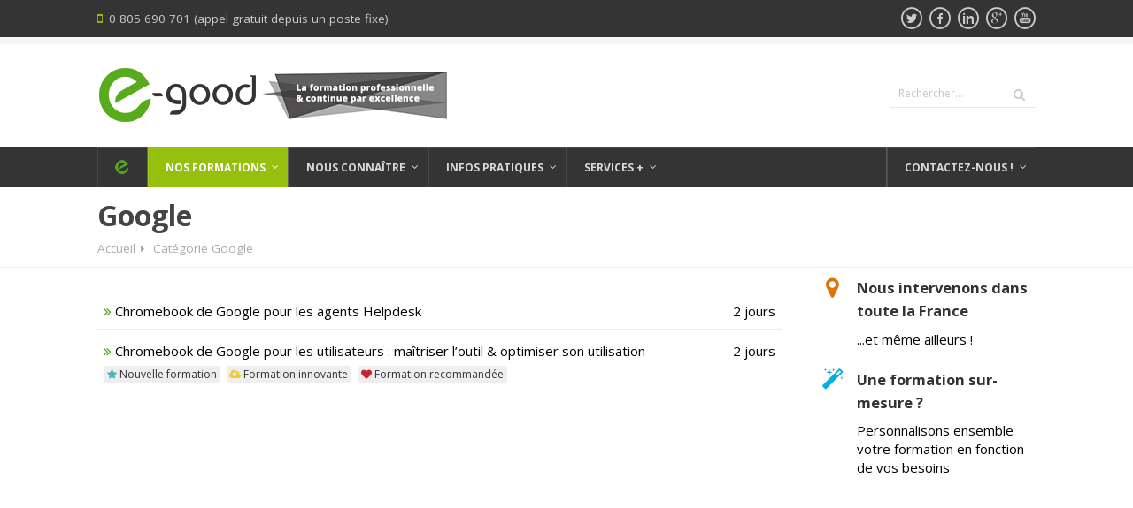

--- FILE ---
content_type: text/html; charset=UTF-8
request_url: https://e-good.fr/categories/google/
body_size: 22291
content:
<!DOCTYPE html>
<!--[if IE 7 ]><html class="ie7" lang="fr-FR" prefix="og: http://ogp.me/ns# fb: http://ogp.me/ns/fb# article: http://ogp.me/ns/article#"><![endif]-->
<!--[if IE 8 ]><html class="ie8" lang="fr-FR" prefix="og: http://ogp.me/ns# fb: http://ogp.me/ns/fb# article: http://ogp.me/ns/article#"><![endif]-->
<!--[if IE 9 ]><html class="ie9" lang="fr-FR" prefix="og: http://ogp.me/ns# fb: http://ogp.me/ns/fb# article: http://ogp.me/ns/article#"><![endif]-->
<!--[if (gte IE 10)|!(IE)]><!--><html xmlns="http://www.w3.org/1999/xhtml" lang="fr-FR" prefix="og: http://ogp.me/ns# fb: http://ogp.me/ns/fb# article: http://ogp.me/ns/article#"><!--<![endif]-->
<head>
	<meta http-equiv="X-UA-Compatible" content="IE=edge,chrome=1" />
	<meta http-equiv="Content-Type" content="text/html; charset=utf-8"/>
	<title>Toutes nos formations Google  | e-good</title>
	<link rel="image_src" href="https://e-good.fr/wp-content/uploads/2018/10/lenovo-laptop-chromebook-300e-hero.png" />    <meta charset="UTF-8" />
	<link rel="pingback" href="https://e-good.fr/xmlrpc.php" />
    
    <link rel="stylesheet" media="print" href="https://e-good.fr/wp-content/themes/Corporative/css/print.css" />
    
			<meta name="viewport" content="width=device-width, initial-scale=1.0">
			
			<link rel="shortcut icon" href="https://e-good.fr/wp-content/uploads/2015/04/favicon.png" type="image/x-icon" />
		
			<!-- For iPhone -->
		<link rel="apple-touch-icon-precomposed" href="https://e-good.fr/wp-content/uploads/2015/04/iphone.png">
	
			<!-- For iPhone 4 Retina display -->
		<link rel="apple-touch-icon-precomposed" sizes="114x114" href="https://e-good.fr/wp-content/uploads/2014/05/egood114.png">
	
			<!-- For iPad -->
		<link rel="apple-touch-icon-precomposed" sizes="72x72" href="https://e-good.fr/wp-content/uploads/2014/05/egood72.png">
	
			<!-- For iPad Retina display -->
		<link rel="apple-touch-icon-precomposed" sizes="144x144" href="https://e-good.fr/wp-content/uploads/2014/05/egood144.png">
		
		<link rel="dns-prefetch" href="//cdn.hu-manity.co" />
		<!-- Cookie Compliance -->
		<script type="text/javascript">var huOptions = {"appID":"e-goodfr-9ca2188","currentLanguage":"fr","blocking":false,"globalCookie":false,"isAdmin":false,"privacyConsent":true,"forms":[]};</script>
		<script type="text/javascript" src="https://cdn.hu-manity.co/hu-banner.min.js"></script><meta name='robots' content='max-image-preview:large' />
	<style>img:is([sizes="auto" i], [sizes^="auto," i]) { contain-intrinsic-size: 3000px 1500px }</style>
	
<!-- SEO Ultimate (http://www.seodesignsolutions.com/wordpress-seo/) -->
	<meta name="description" content="Toutes les formations e-good sur les produits et services Google" />
<!-- /SEO Ultimate -->

<link rel='dns-prefetch' href='//maps.googleapis.com' />
<link rel='dns-prefetch' href='//fonts.googleapis.com' />
<link rel="alternate" type="application/rss+xml" title="e-good, la formation professionnelle &amp; continue par excellence &raquo; Flux" href="https://e-good.fr/feed/" />
<link rel="alternate" type="application/rss+xml" title="e-good, la formation professionnelle &amp; continue par excellence &raquo; Flux des commentaires" href="https://e-good.fr/comments/feed/" />
<link rel="alternate" type="application/rss+xml" title="Flux pour e-good, la formation professionnelle &amp; continue par excellence &raquo; Google Categories" href="https://e-good.fr/categories/google/feed/" />
<script type="text/javascript">
/* <![CDATA[ */
window._wpemojiSettings = {"baseUrl":"https:\/\/s.w.org\/images\/core\/emoji\/16.0.1\/72x72\/","ext":".png","svgUrl":"https:\/\/s.w.org\/images\/core\/emoji\/16.0.1\/svg\/","svgExt":".svg","source":{"concatemoji":"https:\/\/e-good.fr\/wp-includes\/js\/wp-emoji-release.min.js"}};
/*! This file is auto-generated */
!function(s,n){var o,i,e;function c(e){try{var t={supportTests:e,timestamp:(new Date).valueOf()};sessionStorage.setItem(o,JSON.stringify(t))}catch(e){}}function p(e,t,n){e.clearRect(0,0,e.canvas.width,e.canvas.height),e.fillText(t,0,0);var t=new Uint32Array(e.getImageData(0,0,e.canvas.width,e.canvas.height).data),a=(e.clearRect(0,0,e.canvas.width,e.canvas.height),e.fillText(n,0,0),new Uint32Array(e.getImageData(0,0,e.canvas.width,e.canvas.height).data));return t.every(function(e,t){return e===a[t]})}function u(e,t){e.clearRect(0,0,e.canvas.width,e.canvas.height),e.fillText(t,0,0);for(var n=e.getImageData(16,16,1,1),a=0;a<n.data.length;a++)if(0!==n.data[a])return!1;return!0}function f(e,t,n,a){switch(t){case"flag":return n(e,"\ud83c\udff3\ufe0f\u200d\u26a7\ufe0f","\ud83c\udff3\ufe0f\u200b\u26a7\ufe0f")?!1:!n(e,"\ud83c\udde8\ud83c\uddf6","\ud83c\udde8\u200b\ud83c\uddf6")&&!n(e,"\ud83c\udff4\udb40\udc67\udb40\udc62\udb40\udc65\udb40\udc6e\udb40\udc67\udb40\udc7f","\ud83c\udff4\u200b\udb40\udc67\u200b\udb40\udc62\u200b\udb40\udc65\u200b\udb40\udc6e\u200b\udb40\udc67\u200b\udb40\udc7f");case"emoji":return!a(e,"\ud83e\udedf")}return!1}function g(e,t,n,a){var r="undefined"!=typeof WorkerGlobalScope&&self instanceof WorkerGlobalScope?new OffscreenCanvas(300,150):s.createElement("canvas"),o=r.getContext("2d",{willReadFrequently:!0}),i=(o.textBaseline="top",o.font="600 32px Arial",{});return e.forEach(function(e){i[e]=t(o,e,n,a)}),i}function t(e){var t=s.createElement("script");t.src=e,t.defer=!0,s.head.appendChild(t)}"undefined"!=typeof Promise&&(o="wpEmojiSettingsSupports",i=["flag","emoji"],n.supports={everything:!0,everythingExceptFlag:!0},e=new Promise(function(e){s.addEventListener("DOMContentLoaded",e,{once:!0})}),new Promise(function(t){var n=function(){try{var e=JSON.parse(sessionStorage.getItem(o));if("object"==typeof e&&"number"==typeof e.timestamp&&(new Date).valueOf()<e.timestamp+604800&&"object"==typeof e.supportTests)return e.supportTests}catch(e){}return null}();if(!n){if("undefined"!=typeof Worker&&"undefined"!=typeof OffscreenCanvas&&"undefined"!=typeof URL&&URL.createObjectURL&&"undefined"!=typeof Blob)try{var e="postMessage("+g.toString()+"("+[JSON.stringify(i),f.toString(),p.toString(),u.toString()].join(",")+"));",a=new Blob([e],{type:"text/javascript"}),r=new Worker(URL.createObjectURL(a),{name:"wpTestEmojiSupports"});return void(r.onmessage=function(e){c(n=e.data),r.terminate(),t(n)})}catch(e){}c(n=g(i,f,p,u))}t(n)}).then(function(e){for(var t in e)n.supports[t]=e[t],n.supports.everything=n.supports.everything&&n.supports[t],"flag"!==t&&(n.supports.everythingExceptFlag=n.supports.everythingExceptFlag&&n.supports[t]);n.supports.everythingExceptFlag=n.supports.everythingExceptFlag&&!n.supports.flag,n.DOMReady=!1,n.readyCallback=function(){n.DOMReady=!0}}).then(function(){return e}).then(function(){var e;n.supports.everything||(n.readyCallback(),(e=n.source||{}).concatemoji?t(e.concatemoji):e.wpemoji&&e.twemoji&&(t(e.twemoji),t(e.wpemoji)))}))}((window,document),window._wpemojiSettings);
/* ]]> */
</script>
<style id='wp-emoji-styles-inline-css' type='text/css'>

	img.wp-smiley, img.emoji {
		display: inline !important;
		border: none !important;
		box-shadow: none !important;
		height: 1em !important;
		width: 1em !important;
		margin: 0 0.07em !important;
		vertical-align: -0.1em !important;
		background: none !important;
		padding: 0 !important;
	}
</style>
<link rel='stylesheet' id='wp-block-library-css' href='https://e-good.fr/wp-includes/css/dist/block-library/style.min.css' type='text/css' media='all' />
<style id='classic-theme-styles-inline-css' type='text/css'>
/*! This file is auto-generated */
.wp-block-button__link{color:#fff;background-color:#32373c;border-radius:9999px;box-shadow:none;text-decoration:none;padding:calc(.667em + 2px) calc(1.333em + 2px);font-size:1.125em}.wp-block-file__button{background:#32373c;color:#fff;text-decoration:none}
</style>
<style id='global-styles-inline-css' type='text/css'>
:root{--wp--preset--aspect-ratio--square: 1;--wp--preset--aspect-ratio--4-3: 4/3;--wp--preset--aspect-ratio--3-4: 3/4;--wp--preset--aspect-ratio--3-2: 3/2;--wp--preset--aspect-ratio--2-3: 2/3;--wp--preset--aspect-ratio--16-9: 16/9;--wp--preset--aspect-ratio--9-16: 9/16;--wp--preset--color--black: #000000;--wp--preset--color--cyan-bluish-gray: #abb8c3;--wp--preset--color--white: #ffffff;--wp--preset--color--pale-pink: #f78da7;--wp--preset--color--vivid-red: #cf2e2e;--wp--preset--color--luminous-vivid-orange: #ff6900;--wp--preset--color--luminous-vivid-amber: #fcb900;--wp--preset--color--light-green-cyan: #7bdcb5;--wp--preset--color--vivid-green-cyan: #00d084;--wp--preset--color--pale-cyan-blue: #8ed1fc;--wp--preset--color--vivid-cyan-blue: #0693e3;--wp--preset--color--vivid-purple: #9b51e0;--wp--preset--gradient--vivid-cyan-blue-to-vivid-purple: linear-gradient(135deg,rgba(6,147,227,1) 0%,rgb(155,81,224) 100%);--wp--preset--gradient--light-green-cyan-to-vivid-green-cyan: linear-gradient(135deg,rgb(122,220,180) 0%,rgb(0,208,130) 100%);--wp--preset--gradient--luminous-vivid-amber-to-luminous-vivid-orange: linear-gradient(135deg,rgba(252,185,0,1) 0%,rgba(255,105,0,1) 100%);--wp--preset--gradient--luminous-vivid-orange-to-vivid-red: linear-gradient(135deg,rgba(255,105,0,1) 0%,rgb(207,46,46) 100%);--wp--preset--gradient--very-light-gray-to-cyan-bluish-gray: linear-gradient(135deg,rgb(238,238,238) 0%,rgb(169,184,195) 100%);--wp--preset--gradient--cool-to-warm-spectrum: linear-gradient(135deg,rgb(74,234,220) 0%,rgb(151,120,209) 20%,rgb(207,42,186) 40%,rgb(238,44,130) 60%,rgb(251,105,98) 80%,rgb(254,248,76) 100%);--wp--preset--gradient--blush-light-purple: linear-gradient(135deg,rgb(255,206,236) 0%,rgb(152,150,240) 100%);--wp--preset--gradient--blush-bordeaux: linear-gradient(135deg,rgb(254,205,165) 0%,rgb(254,45,45) 50%,rgb(107,0,62) 100%);--wp--preset--gradient--luminous-dusk: linear-gradient(135deg,rgb(255,203,112) 0%,rgb(199,81,192) 50%,rgb(65,88,208) 100%);--wp--preset--gradient--pale-ocean: linear-gradient(135deg,rgb(255,245,203) 0%,rgb(182,227,212) 50%,rgb(51,167,181) 100%);--wp--preset--gradient--electric-grass: linear-gradient(135deg,rgb(202,248,128) 0%,rgb(113,206,126) 100%);--wp--preset--gradient--midnight: linear-gradient(135deg,rgb(2,3,129) 0%,rgb(40,116,252) 100%);--wp--preset--font-size--small: 13px;--wp--preset--font-size--medium: 20px;--wp--preset--font-size--large: 36px;--wp--preset--font-size--x-large: 42px;--wp--preset--spacing--20: 0.44rem;--wp--preset--spacing--30: 0.67rem;--wp--preset--spacing--40: 1rem;--wp--preset--spacing--50: 1.5rem;--wp--preset--spacing--60: 2.25rem;--wp--preset--spacing--70: 3.38rem;--wp--preset--spacing--80: 5.06rem;--wp--preset--shadow--natural: 6px 6px 9px rgba(0, 0, 0, 0.2);--wp--preset--shadow--deep: 12px 12px 50px rgba(0, 0, 0, 0.4);--wp--preset--shadow--sharp: 6px 6px 0px rgba(0, 0, 0, 0.2);--wp--preset--shadow--outlined: 6px 6px 0px -3px rgba(255, 255, 255, 1), 6px 6px rgba(0, 0, 0, 1);--wp--preset--shadow--crisp: 6px 6px 0px rgba(0, 0, 0, 1);}:where(.is-layout-flex){gap: 0.5em;}:where(.is-layout-grid){gap: 0.5em;}body .is-layout-flex{display: flex;}.is-layout-flex{flex-wrap: wrap;align-items: center;}.is-layout-flex > :is(*, div){margin: 0;}body .is-layout-grid{display: grid;}.is-layout-grid > :is(*, div){margin: 0;}:where(.wp-block-columns.is-layout-flex){gap: 2em;}:where(.wp-block-columns.is-layout-grid){gap: 2em;}:where(.wp-block-post-template.is-layout-flex){gap: 1.25em;}:where(.wp-block-post-template.is-layout-grid){gap: 1.25em;}.has-black-color{color: var(--wp--preset--color--black) !important;}.has-cyan-bluish-gray-color{color: var(--wp--preset--color--cyan-bluish-gray) !important;}.has-white-color{color: var(--wp--preset--color--white) !important;}.has-pale-pink-color{color: var(--wp--preset--color--pale-pink) !important;}.has-vivid-red-color{color: var(--wp--preset--color--vivid-red) !important;}.has-luminous-vivid-orange-color{color: var(--wp--preset--color--luminous-vivid-orange) !important;}.has-luminous-vivid-amber-color{color: var(--wp--preset--color--luminous-vivid-amber) !important;}.has-light-green-cyan-color{color: var(--wp--preset--color--light-green-cyan) !important;}.has-vivid-green-cyan-color{color: var(--wp--preset--color--vivid-green-cyan) !important;}.has-pale-cyan-blue-color{color: var(--wp--preset--color--pale-cyan-blue) !important;}.has-vivid-cyan-blue-color{color: var(--wp--preset--color--vivid-cyan-blue) !important;}.has-vivid-purple-color{color: var(--wp--preset--color--vivid-purple) !important;}.has-black-background-color{background-color: var(--wp--preset--color--black) !important;}.has-cyan-bluish-gray-background-color{background-color: var(--wp--preset--color--cyan-bluish-gray) !important;}.has-white-background-color{background-color: var(--wp--preset--color--white) !important;}.has-pale-pink-background-color{background-color: var(--wp--preset--color--pale-pink) !important;}.has-vivid-red-background-color{background-color: var(--wp--preset--color--vivid-red) !important;}.has-luminous-vivid-orange-background-color{background-color: var(--wp--preset--color--luminous-vivid-orange) !important;}.has-luminous-vivid-amber-background-color{background-color: var(--wp--preset--color--luminous-vivid-amber) !important;}.has-light-green-cyan-background-color{background-color: var(--wp--preset--color--light-green-cyan) !important;}.has-vivid-green-cyan-background-color{background-color: var(--wp--preset--color--vivid-green-cyan) !important;}.has-pale-cyan-blue-background-color{background-color: var(--wp--preset--color--pale-cyan-blue) !important;}.has-vivid-cyan-blue-background-color{background-color: var(--wp--preset--color--vivid-cyan-blue) !important;}.has-vivid-purple-background-color{background-color: var(--wp--preset--color--vivid-purple) !important;}.has-black-border-color{border-color: var(--wp--preset--color--black) !important;}.has-cyan-bluish-gray-border-color{border-color: var(--wp--preset--color--cyan-bluish-gray) !important;}.has-white-border-color{border-color: var(--wp--preset--color--white) !important;}.has-pale-pink-border-color{border-color: var(--wp--preset--color--pale-pink) !important;}.has-vivid-red-border-color{border-color: var(--wp--preset--color--vivid-red) !important;}.has-luminous-vivid-orange-border-color{border-color: var(--wp--preset--color--luminous-vivid-orange) !important;}.has-luminous-vivid-amber-border-color{border-color: var(--wp--preset--color--luminous-vivid-amber) !important;}.has-light-green-cyan-border-color{border-color: var(--wp--preset--color--light-green-cyan) !important;}.has-vivid-green-cyan-border-color{border-color: var(--wp--preset--color--vivid-green-cyan) !important;}.has-pale-cyan-blue-border-color{border-color: var(--wp--preset--color--pale-cyan-blue) !important;}.has-vivid-cyan-blue-border-color{border-color: var(--wp--preset--color--vivid-cyan-blue) !important;}.has-vivid-purple-border-color{border-color: var(--wp--preset--color--vivid-purple) !important;}.has-vivid-cyan-blue-to-vivid-purple-gradient-background{background: var(--wp--preset--gradient--vivid-cyan-blue-to-vivid-purple) !important;}.has-light-green-cyan-to-vivid-green-cyan-gradient-background{background: var(--wp--preset--gradient--light-green-cyan-to-vivid-green-cyan) !important;}.has-luminous-vivid-amber-to-luminous-vivid-orange-gradient-background{background: var(--wp--preset--gradient--luminous-vivid-amber-to-luminous-vivid-orange) !important;}.has-luminous-vivid-orange-to-vivid-red-gradient-background{background: var(--wp--preset--gradient--luminous-vivid-orange-to-vivid-red) !important;}.has-very-light-gray-to-cyan-bluish-gray-gradient-background{background: var(--wp--preset--gradient--very-light-gray-to-cyan-bluish-gray) !important;}.has-cool-to-warm-spectrum-gradient-background{background: var(--wp--preset--gradient--cool-to-warm-spectrum) !important;}.has-blush-light-purple-gradient-background{background: var(--wp--preset--gradient--blush-light-purple) !important;}.has-blush-bordeaux-gradient-background{background: var(--wp--preset--gradient--blush-bordeaux) !important;}.has-luminous-dusk-gradient-background{background: var(--wp--preset--gradient--luminous-dusk) !important;}.has-pale-ocean-gradient-background{background: var(--wp--preset--gradient--pale-ocean) !important;}.has-electric-grass-gradient-background{background: var(--wp--preset--gradient--electric-grass) !important;}.has-midnight-gradient-background{background: var(--wp--preset--gradient--midnight) !important;}.has-small-font-size{font-size: var(--wp--preset--font-size--small) !important;}.has-medium-font-size{font-size: var(--wp--preset--font-size--medium) !important;}.has-large-font-size{font-size: var(--wp--preset--font-size--large) !important;}.has-x-large-font-size{font-size: var(--wp--preset--font-size--x-large) !important;}
:where(.wp-block-post-template.is-layout-flex){gap: 1.25em;}:where(.wp-block-post-template.is-layout-grid){gap: 1.25em;}
:where(.wp-block-columns.is-layout-flex){gap: 2em;}:where(.wp-block-columns.is-layout-grid){gap: 2em;}
:root :where(.wp-block-pullquote){font-size: 1.5em;line-height: 1.6;}
</style>
<link rel='stylesheet' id='popb_admin_top_menu_styles_csm-css' href='https://e-good.fr/wp-content/plugins/page-builder-add/styles/admin-csm-menu-styles.css' type='text/css' media='all' />
<link rel='stylesheet' id='ubermenu-open-sans-css' href='//fonts.googleapis.com/css?family=Open+Sans%3A%2C300%2C400%2C700' type='text/css' media='all' />
<link rel='stylesheet' id='simple_responsive_stylesheet-css' href='https://e-good.fr/wp-content/plugins/vc-simple-all-responsive/assets/media.css' type='text/css' media='all' />
<link rel='stylesheet' id='style-css' href='https://e-good.fr/wp-content/themes/Corporative/style.css' type='text/css' media='all' />
<link rel='stylesheet' id='icons-css' href='https://e-good.fr/wp-content/themes/Corporative/css/icons.css' type='text/css' media='all' />
<link rel='stylesheet' id='animate-css' href='https://e-good.fr/wp-content/themes/Corporative/css/animate.css' type='text/css' media='all' />
<link rel='stylesheet' id='responsive-css' href='https://e-good.fr/wp-content/themes/Corporative/css/responsive.css' type='text/css' media='all' />
<link rel='stylesheet' id='layer-slider-custom-css' href='https://e-good.fr/wp-content/themes/Corporative/css/layerslider.css' type='text/css' media='all' />
<link rel='stylesheet' id='ubermenu-css' href='https://e-good.fr/wp-content/plugins/ubermenu/pro/assets/css/ubermenu.min.css' type='text/css' media='all' />
<link rel='stylesheet' id='ubermenu-black-white-2-css' href='https://e-good.fr/wp-content/plugins/ubermenu/assets/css/skins/blackwhite2.css' type='text/css' media='all' />
<link rel='stylesheet' id='ubermenu-font-awesome-css' href='https://e-good.fr/wp-content/plugins/ubermenu/assets/css/fontawesome/css/font-awesome.min.css' type='text/css' media='all' />
<link rel='stylesheet' id='redux-google-fonts-css' href='https://fonts.googleapis.com/css?family=Open+Sans%3A400%2C700' type='text/css' media='all' />
<script type="text/javascript" src="https://e-good.fr/wp-includes/js/jquery/jquery.min.js" id="jquery-core-js"></script>
<script type="text/javascript" src="https://e-good.fr/wp-includes/js/jquery/jquery-migrate.min.js" id="jquery-migrate-js"></script>
<link rel="https://api.w.org/" href="https://e-good.fr/wp-json/" /><link rel="EditURI" type="application/rsd+xml" title="RSD" href="https://e-good.fr/xmlrpc.php?rsd" />
<meta name="generator" content="WordPress 6.8.3" />
<style id="ubermenu-custom-generated-css">
/** UberMenu Custom Menu Styles (Customizer) **/
/* main */
.ubermenu-main .ubermenu-item .ubermenu-submenu-drop { -webkit-transition-duration:200ms; -ms-transition-duration:200ms; transition-duration:200ms; }
.ubermenu-main { background:#353435; }
.ubermenu.ubermenu-main .ubermenu-item-level-0:hover > .ubermenu-target, .ubermenu-main .ubermenu-item-level-0.ubermenu-active > .ubermenu-target { background:#97bf0d; }
.ubermenu-main .ubermenu-item-level-0.ubermenu-current-menu-item > .ubermenu-target, .ubermenu-main .ubermenu-item-level-0.ubermenu-current-menu-parent > .ubermenu-target, .ubermenu-main .ubermenu-item-level-0.ubermenu-current-menu-ancestor > .ubermenu-target { background:#97bf0d; }
.ubermenu-main .ubermenu-item.ubermenu-item-level-0 > .ubermenu-highlight { background:#97bf0d; }
.ubermenu-main .ubermenu-item-level-0 > .ubermenu-target { border-left:1px solid #5d5f65; }
.ubermenu-main, .ubermenu-main .ubermenu-target, .ubermenu-main .ubermenu-nav .ubermenu-item-level-0 .ubermenu-target, .ubermenu-main div, .ubermenu-main p, .ubermenu-main input { font-family:'Open Sans', sans-serif; }


/** UberMenu Custom Menu Item Styles (Menu Item Settings) **/
/* 4429 */  .ubermenu .ubermenu-submenu.ubermenu-submenu-id-4429 { background-image:url(//e-good.fr/wp-content/uploads/2015/01/bgMenuMondeDeLentreprise.jpg); background-repeat:no-repeat; background-position:bottom right; background-size:auto; }
            .ubermenu .ubermenu-item.ubermenu-item-4429 > .ubermenu-target { color:#000000; }
            .ubermenu .ubermenu-item.ubermenu-item-4429.ubermenu-active > .ubermenu-target, .ubermenu .ubermenu-item.ubermenu-item-4429 > .ubermenu-target:hover, .ubermenu .ubermenu-submenu .ubermenu-item.ubermenu-item-4429.ubermenu-active > .ubermenu-target, .ubermenu .ubermenu-submenu .ubermenu-item.ubermenu-item-4429 > .ubermenu-target:hover { background:#f9f9f9; }
            .ubermenu .ubermenu-item.ubermenu-item-4429.ubermenu-active > .ubermenu-target, .ubermenu .ubermenu-item.ubermenu-item-4429:hover > .ubermenu-target, .ubermenu .ubermenu-submenu .ubermenu-item.ubermenu-item-4429.ubermenu-active > .ubermenu-target, .ubermenu .ubermenu-submenu .ubermenu-item.ubermenu-item-4429:hover > .ubermenu-target { color:#000000; }
            .ubermenu .ubermenu-item.ubermenu-item-4429.ubermenu-current-menu-item > .ubermenu-target,.ubermenu .ubermenu-item.ubermenu-item-4429.ubermenu-current-menu-ancestor > .ubermenu-target { background:#f9f9f9; color:#000000; }
            .ubermenu .ubermenu-item.ubermenu-item-4429 > .ubermenu-target,.ubermenu .ubermenu-item.ubermenu-item-4429 > .ubermenu-content-block,.ubermenu .ubermenu-item.ubermenu-item-4429.ubermenu-custom-content-padded { padding:10px 0px 10px 10px; }
/* 4441 */  .ubermenu .ubermenu-submenu.ubermenu-submenu-id-4441 { background-image:url(//e-good.fr/wp-content/uploads/2015/01/bgMenuLanguesEtrangeres.jpg); background-repeat:no-repeat; background-position:bottom right; background-size:auto; }
            .ubermenu .ubermenu-item.ubermenu-item-4441 > .ubermenu-target { color:#000000; }
            .ubermenu .ubermenu-item.ubermenu-item-4441.ubermenu-active > .ubermenu-target, .ubermenu .ubermenu-item.ubermenu-item-4441 > .ubermenu-target:hover, .ubermenu .ubermenu-submenu .ubermenu-item.ubermenu-item-4441.ubermenu-active > .ubermenu-target, .ubermenu .ubermenu-submenu .ubermenu-item.ubermenu-item-4441 > .ubermenu-target:hover { background:#f9f9f9; }
            .ubermenu .ubermenu-item.ubermenu-item-4441.ubermenu-active > .ubermenu-target, .ubermenu .ubermenu-item.ubermenu-item-4441:hover > .ubermenu-target, .ubermenu .ubermenu-submenu .ubermenu-item.ubermenu-item-4441.ubermenu-active > .ubermenu-target, .ubermenu .ubermenu-submenu .ubermenu-item.ubermenu-item-4441:hover > .ubermenu-target { color:#000000; }
            .ubermenu .ubermenu-item.ubermenu-item-4441.ubermenu-current-menu-item > .ubermenu-target,.ubermenu .ubermenu-item.ubermenu-item-4441.ubermenu-current-menu-ancestor > .ubermenu-target { background:#f9f9f9; color:#000000; }
            .ubermenu .ubermenu-item.ubermenu-item-4441 > .ubermenu-target,.ubermenu .ubermenu-item.ubermenu-item-4441 > .ubermenu-content-block,.ubermenu .ubermenu-item.ubermenu-item-4441.ubermenu-custom-content-padded { padding:10px 0px 10px 10px; }
/* 4449 */  .ubermenu .ubermenu-submenu.ubermenu-submenu-id-4449 { background-image:url(//e-good.fr/wp-content/uploads/2015/01/bgMenuMarketing.jpg); background-repeat:no-repeat; background-position:bottom right; background-size:auto; }
            .ubermenu .ubermenu-item.ubermenu-item-4449 > .ubermenu-target { color:#000000; }
            .ubermenu .ubermenu-item.ubermenu-item-4449.ubermenu-active > .ubermenu-target, .ubermenu .ubermenu-item.ubermenu-item-4449 > .ubermenu-target:hover, .ubermenu .ubermenu-submenu .ubermenu-item.ubermenu-item-4449.ubermenu-active > .ubermenu-target, .ubermenu .ubermenu-submenu .ubermenu-item.ubermenu-item-4449 > .ubermenu-target:hover { background:#f9f9f9; }
            .ubermenu .ubermenu-item.ubermenu-item-4449.ubermenu-active > .ubermenu-target, .ubermenu .ubermenu-item.ubermenu-item-4449:hover > .ubermenu-target, .ubermenu .ubermenu-submenu .ubermenu-item.ubermenu-item-4449.ubermenu-active > .ubermenu-target, .ubermenu .ubermenu-submenu .ubermenu-item.ubermenu-item-4449:hover > .ubermenu-target { color:#000000; }
            .ubermenu .ubermenu-item.ubermenu-item-4449.ubermenu-current-menu-item > .ubermenu-target,.ubermenu .ubermenu-item.ubermenu-item-4449.ubermenu-current-menu-ancestor > .ubermenu-target { background:#f9f9f9; color:#000000; }
            .ubermenu .ubermenu-item.ubermenu-item-4449 > .ubermenu-target,.ubermenu .ubermenu-item.ubermenu-item-4449 > .ubermenu-content-block,.ubermenu .ubermenu-item.ubermenu-item-4449.ubermenu-custom-content-padded { padding:10px 0px 10px 10px; }
/* 4456 */  .ubermenu .ubermenu-submenu.ubermenu-submenu-id-4456 { background-image:url(//e-good.fr/wp-content/uploads/2015/01/bgMenuInfo.jpg); background-repeat:no-repeat; background-position:bottom right; background-size:auto; }
            .ubermenu .ubermenu-item.ubermenu-item-4456 > .ubermenu-target { color:#000000; }
            .ubermenu .ubermenu-item.ubermenu-item-4456.ubermenu-active > .ubermenu-target, .ubermenu .ubermenu-item.ubermenu-item-4456 > .ubermenu-target:hover, .ubermenu .ubermenu-submenu .ubermenu-item.ubermenu-item-4456.ubermenu-active > .ubermenu-target, .ubermenu .ubermenu-submenu .ubermenu-item.ubermenu-item-4456 > .ubermenu-target:hover { background:#f9f9f9; }
            .ubermenu .ubermenu-item.ubermenu-item-4456.ubermenu-active > .ubermenu-target, .ubermenu .ubermenu-item.ubermenu-item-4456:hover > .ubermenu-target, .ubermenu .ubermenu-submenu .ubermenu-item.ubermenu-item-4456.ubermenu-active > .ubermenu-target, .ubermenu .ubermenu-submenu .ubermenu-item.ubermenu-item-4456:hover > .ubermenu-target { color:#000000; }
            .ubermenu .ubermenu-item.ubermenu-item-4456.ubermenu-current-menu-item > .ubermenu-target,.ubermenu .ubermenu-item.ubermenu-item-4456.ubermenu-current-menu-ancestor > .ubermenu-target { background:#f9f9f9; color:#000000; }
            .ubermenu .ubermenu-item.ubermenu-item-4456 > .ubermenu-target,.ubermenu .ubermenu-item.ubermenu-item-4456 > .ubermenu-content-block,.ubermenu .ubermenu-item.ubermenu-item-4456.ubermenu-custom-content-padded { padding:10px 0px 10px 10px; }
/* 4477 */  .ubermenu .ubermenu-submenu.ubermenu-submenu-id-4477 { background-image:url(//e-good.fr/wp-content/uploads/2015/01/bgMenuCompetencesSectorielles.jpg); background-repeat:no-repeat; background-position:bottom right; background-size:auto; }
            .ubermenu .ubermenu-item.ubermenu-item-4477 > .ubermenu-target { color:#000000; }
            .ubermenu .ubermenu-item.ubermenu-item-4477.ubermenu-active > .ubermenu-target, .ubermenu .ubermenu-item.ubermenu-item-4477 > .ubermenu-target:hover, .ubermenu .ubermenu-submenu .ubermenu-item.ubermenu-item-4477.ubermenu-active > .ubermenu-target, .ubermenu .ubermenu-submenu .ubermenu-item.ubermenu-item-4477 > .ubermenu-target:hover { background:#f9f9f9; }
            .ubermenu .ubermenu-item.ubermenu-item-4477.ubermenu-active > .ubermenu-target, .ubermenu .ubermenu-item.ubermenu-item-4477:hover > .ubermenu-target, .ubermenu .ubermenu-submenu .ubermenu-item.ubermenu-item-4477.ubermenu-active > .ubermenu-target, .ubermenu .ubermenu-submenu .ubermenu-item.ubermenu-item-4477:hover > .ubermenu-target { color:#000000; }
            .ubermenu .ubermenu-item.ubermenu-item-4477.ubermenu-current-menu-item > .ubermenu-target,.ubermenu .ubermenu-item.ubermenu-item-4477.ubermenu-current-menu-ancestor > .ubermenu-target { background:#f9f9f9; color:#000000; }
            .ubermenu .ubermenu-item.ubermenu-item-4477 > .ubermenu-target,.ubermenu .ubermenu-item.ubermenu-item-4477 > .ubermenu-content-block,.ubermenu .ubermenu-item.ubermenu-item-4477.ubermenu-custom-content-padded { padding:10px 0px 10px 10px; }
/* 3281 */  .ubermenu .ubermenu-item.ubermenu-item-3281.ubermenu-active > .ubermenu-target, .ubermenu .ubermenu-item.ubermenu-item-3281 > .ubermenu-target:hover, .ubermenu .ubermenu-submenu .ubermenu-item.ubermenu-item-3281.ubermenu-active > .ubermenu-target, .ubermenu .ubermenu-submenu .ubermenu-item.ubermenu-item-3281 > .ubermenu-target:hover { background:#ffffff; }
            .ubermenu .ubermenu-item.ubermenu-item-3281.ubermenu-current-menu-item > .ubermenu-target,.ubermenu .ubermenu-item.ubermenu-item-3281.ubermenu-current-menu-ancestor > .ubermenu-target { background:#ffffff; }
/* 3466 */  .ubermenu .ubermenu-submenu.ubermenu-submenu-id-3466 { background-image:url(//e-good.fr/wp-content/uploads/2015/01/bgMenu.jpg); background-repeat:no-repeat; background-position:bottom right; background-size:auto; }
/* 97 */    .ubermenu .ubermenu-submenu.ubermenu-submenu-id-97 { background-image:url(//e-good.fr/wp-content/uploads/2015/01/slogan1.png); background-repeat:no-repeat; background-position:bottom left; background-size:208px; }
/* 115 */   .ubermenu .ubermenu-submenu.ubermenu-submenu-id-115 { width:200px; min-width:200px; }


/** UberMenu Custom Tweaks (General Settings) **/
#ubermenu-main-9{border : 0px!important;};
.headdown{background:#353435!important;}
.ubermenu .ubermenu-item-layout-image_left>.ubermenu-target-text{padding-left : 20px!important;}
.ubermenu .ubermenu-submenu.ubermenu-submenu-id-97{background-color:#eee;}
/*
#ubermenu-main-9 ul li ul {background-color:#eee}
#ubermenu-main-9 ul li ul li a {color:#111;}
#ubermenu-main-9 ul li ul li a:hover{color:#000;background-color:#fff}
#ubermenu-main-9 ul li ul li ul li a:hover{color:#000;background-color:transparent;}
#ubermenu-main-9 ul li ul li ul{background-color:transparent}

.ubermenu .ubermenu-submenu.ubermenu-submenu-id-97 {
background-image: url(//preprod.e-good.fr/wp-content/uploads/2015/01/slogan.png);
background-repeat: no-repeat;
background-position: bottom left;
background-size: 208px;
*/
/* Status: Loaded from Transient */

</style>	<!--[if IE]>
		<meta http-equiv="X-UA-Compatible" content="IE=9; IE=8; IE=EmulateIE8; IE=EDGE" />
		<script src="https://html5shim.googlecode.com/svn/trunk/html5.js"></script>
	<![endif]-->
	
	<!-- CSS Options -->
	<style type="text/css" media="screen">
		::selection{
			background:#F60;
		}
		::-moz-selection{
			background:#F60;
		}
				
		/*** Body Fonts ***/
		
		body {
			color: #444444;
			line-height: 24px;
			font-family: Open Sans;
			font-size: 15px;
			font-weight: 400;
			
										background-position: center center;
										background-color: #eeeeee;
										background-repeat: repeat;
										background-attachment: fixed;
										-webkit-background-size: cover;
				-moz-background-size: cover;
				-o-background-size: cover;
				background-size: cover;
					}
		input, textarea, select, button, .sf-menu li li a{
			font-family: Open Sans;
		}
		.counter-title, .xactive .sf-mega-wrap .megamenu-title a, .xactive .sf-mega-wrap .megamenu-title{
			color: #444444;
		}
		
		/*** Head Fonts ***/
		h1, h2, h3, h4, h5, h6, 
		.product_list_widget li a, 
		.comment-head,
		.counter-value,
		.widget_calendar table#wp-calendar caption,
		.foot-menu li a{
			color: #222222;
			font-family: Open Sans;
			font-weight: 700;
			line-height: 1.5;
			text-transform: inherit;
		}
		.foot-menu li a{
			color:#fff;
		}
		.widget_calendar thead>tr>th,
		.pages_cont .woocommerce input,
		.pages_cont .woocommerce textarea,
		.woocommerce-page .pages_shop input,
		.woocommerce-page .pages_shop textarea,
		.pages_cont .woocommerce label,
		.woocommerce-page .pages_shop label,
		.shop_attributes tr th,
		#reviews .meta strong,
		.shop_table th,
		.cart-collaterals .cart_totals.calculated_shipping th,
		.product-subtotal .amount, .cart-subtotal .amount,
		.widget_shopping_cart_content .total,
		.accordion-head p,
		.toggle-head p{
			color: #222222;
		}
		
		.sf-mega-wrap .megamenu-title, .sf-mega-wrap .megamenu-title a{
			font-family: Open Sans;
			font-weight: 700;
			text-transform: inherit;
		}
		.package-content li {
			font-weight: 700;
		}
		
		/*** Link Color ***/
		a, .product_list_widget li a {
			color: #000;
		}
		
		/*** Menu Fonts ***/
		.sf-menu a {
			font-family: Open Sans;
			color: #444444;
			text-transform: uppercase;
			font-weight: 700;
			font-size: 13px;
		}
		.sf-menu li.cart-nav:hover > a, .sf-menu li.cart-nav > a:hover{
			color: #444444;
		}

		/*** General Color ***/
		a:hover, 
		.preve:hover, .nexte:hover,
		.breadcrumbIn ul li a:hover,
		.tagcloud a:hover,
		.sf-menu li:hover > a, 
		.sf-menu li > a:hover, 
		.sf-menu li.current_page_ancestor > a,
		.sf-menu li.current-menu-item > a,
		.sf-menu li.current_page_item > a,
		.sf-menu li.current-menu-ancestor > a,
		.top-head .information-head i,
		.top-head .top-info i,
		.header1 .search button:hover,
		.single-navs a:hover,
		.side-nav .current_page_item > a,
		.side-nav .current_page_item a,
		.filterable li.active a, 
		.filterable li a:hover,
		.link-edit a:hover,
		.f_meta a:hover, .meta-tag a:hover,
		.p_details a:hover,
		.widget ul li.current a, .widget > ul > li:hover > a,
		.dark .widget ul li.current a, .dark .widget > ul > li:hover > a,
		.widget_search button:hover .widget_product_search button:hover, 
		#newsletters button:hover,
		.posts-widget-block li:hover a,
		.list-icon ul li i,
		.counter-value.colored,
		.service .tbutton,
		.service-one:hover .s_icon,
		.service-two:hover .s_icon,
		.style2 .accordion-head i, 
		.style2 .toggle-head i,
		.dark a:hover,
		.flexslider ul.slides li .flex-caption a:hover,
		.flex-direction-nav a i,
		.required,
		.star-rating span:before,
		.price,
		.cart-collaterals .cart_totals.calculated_shipping .order-total td,
		.checkout .order-total .amount,
		.product_list_widget li a:hover,
		.dark .product_list_widget li a:hover,
		.top-lang.layout_dropdown .top-lang-current:before,
		.top-lang.layout_dropdown .top-lang-list .top-lang-item:hover,
		.pricing-table .head .price-table,
		.team small,
		.landing-title-tag strong,
		.p_details .p_bottom .p_bottom_cat a:hover,
		.wpb_content_element strong,
		.owl-caption a:hover, 
		span.bbp-admin-links a:hover,
		.bbp-reply-header a.bbp-reply-permalink:hover,
		#bbpress-forums #bbp-single-user-details #bbp-user-navigation li.current a {
			color: #97bf0d;
		}
		
		/*** Background Color ***/
		.sticky-post,
		.pagination span,
		.pagination a:hover,
		.service .tbutton:hover, 
		.service.tbutton:active,
		.service-one:hover:after,
		#toTop:hover,
		.tipsy-inner,
		#mobilepro,
		.flex-direction-nav a:hover,
		.plus4, .text4,
		.cart-nav-count,
		.pages_cont .woocommerce .shop_table input[type="submit"].checkout-button,
		.woocommerce-page .pages_shop .shop_table input[type="submit"].checkout-button,
		.onsale,
		.woocommerce-message,
		.woocommerce-info,
		.woocommerce-error,
		.price_slider_amount .button:hover,
		.ui-slider-horizontal .ui-slider-range,
		.dropcap.style4,
		.pricing-table.featured .head,
		.pricing-button:hover, 
		.featured .pricing-button,
		.dark .pricing-button, .dark .pricing-button:hover,
		.owl-prev:hover, .owl-next:hover,
		.owl-carousel.outer_nav .owl-prev:hover, .owl-carousel.outer_nav .owl-next:hover,
		.form-submit input[type=submit]:hover, .contactForm #sendMessage:hover, #sendOrder:hover,
		#bbpress-forums div.bbp-topic-tags a:hover,
		.bbp-topic-pagination .current		{
			background-color:#97bf0d;
		}
		
		/*** Border Color ***/
		.side-nav .current_page_item > a,
		.filterable li.active a, 
		.filterable li a:hover,
		.f_meta a:hover, .meta-tag a:hover,
		.widget_search input:focus, 
		.widget_product_search input:focus:focus, 
		#newsletters input:focus:focus,
		.dark .widget_search input:focus, 
		.dark .widget_product_search input:focus, 
		.dark #newsletters input:focus,
		.search-again-form input[type="text"]:focus,
		.bbp-topic-form input#bbp_topic_title:focus, 
		.bbp-topic-form input#bbp_topic_tags:focus, 
		.bbp-topic-form select#bbp_stick_topic_select:focus, 
		.bbp-topic-form select#bbp_topic_status_select:focus,
		 #bbpress-forums fieldset select#bbp_forum_id:focus,
		 #bbpress-forums fieldset select#bbp_forum_id:focus,
		 #bbpress-forums input#bbp_reply_move_destination_title:focus, 
		 #bbpress-forums input#bbp_topic_split_destination_title:focus,
		 #bbpress-forums input#bbp_topic_edit_reason:focus, 
		 #bbpress-forums input#bbp_reply_edit_reason:focus,
		 #bbpress-forums #bbp-your-profile fieldset input:focus,
		 #bbpress-forums #bbp-your-profile fieldset textarea:focus,
		 .bbp-login-form .bbp-username input:focus,
		.bbp-login-form .bbp-email input:focus,
		.bbp-login-form .bbp-password input:focus,
		.bbp-reply-form input#bbp_topic_tags:focus,
		.service .tbutton,
		.bbp-topic-pagination .page-numbers:hover,
		.service:hover .s_icon.awesome i,
		#commentform #author:focus, 
		#commentform #email:focus, 
		#commentform #url:focus,
		#commentform #comment:focus,
		#track_input:focus, 
		.contactForm #senderName:focus, 
		.contactForm #senderEmail:focus, 
		.contactForm #subject:focus,
		.contactForm #message:focus,
		.pages_cont .woocommerce input:focus,
		.pages_cont .woocommerce textarea:focus,
		.woocommerce-page .pages_shop input:focus,
		.woocommerce-page .pages_shop textarea:focus,
		.price_slider_amount .button:hover,
		
		.dropcap.style4,
		.owl-prev:hover, .owl-next:hover,
		.owl-carousel.outer_nav .owl-prev:hover, .owl-carousel.outer_nav .owl-next:hover,
		.owl-controls .owl-page.active, #bbpress-forums div.bbp-topic-tags a:hover,
		.bbp-topic-pagination .current{
			border-color: #97bf0d;
		}
		
		/*** Border Top Color ***/
		.tabs li a.active,
		.dark .tabs li a.active,
		.action.tac .inner,
		.tipsy-s .tipsy-arrow:before,
		.tipsy-e .tipsy-arrow:before,
		.dark .action.tac .inner,
		.portfolio_carousel_wrap .show_all a:before,
		.header3 .sf-menu > li.current_page_ancestor > a,
		.header3 .sf-menu > li.current-menu-item > a,
		.header3 .sf-menu > li.current_page_item > a,
		.header3 .sf-menu > li.current-menu-ancestor > a,
		{
			border-top-color: #97bf0d;
		}
		
		/*** Border Left Color ***/
		.wpb_tour .tabs li a.active, 
		.dark .wpb_tour .tabs li a.active,
		.action .inner, .dark .action .inner, code, pre, blockquote  {
			border-left-color: #97bf0d;
		}
		
		/*** Border Right Color ***/
		.action.rev .inner,
		.tipsy-w .tipsy-arrow:before,
		.dark .action.rev .inner{
			border-right-color: #97bf0d;
		}
		
		/*** Border Bottom Color ***/
		.sf-menu li:hover > a, 
		.sf-menu li > a:hover, 
		.sf-menu li.current_page_ancestor > a,
		.sf-menu li.current-menu-item > a,
		.sf-menu li.current_page_item > a,
		.sf-menu li.current-menu-ancestor > a,
		.sf-menu li.current_page_ancestor > a:before,
		.sf-menu li.current-menu-item > a:before,
		.sf-menu li.current_page_item > a:before,
		.sf-menu li.current-menu-ancestor > a:before,
		.tipsy-n .tipsy-arrow:before,
		.header1 .search input:focus,
		.widget ul li.current a, .widget > ul > li:hover > a,
		.dark .widget ul li.current a, .dark .widget > ul > li:hover > a,
		.services .service-one:hover,
		.portfolio_carousel_wrap .show_all a{
			border-bottom-color: #97bf0d;
		}
		.breadcrumb-place{
							background-image: url('https://themepride.com/themes/corp/wp-content/uploads/2014/05/breadcrumb15.jpg');
										background-position: left center;
										background-color: #222222;
										background-repeat: repeat;
										background-attachment: scroll;
										-webkit-background-size: cover;
				-moz-background-size: cover;
				-o-background-size: cover;
				background-size: cover;
					}
		
												.breadcrumb-row{height:90px;}
				
		
		
		
		
		/*** Color ***/
		pre, code, .author-title-social .author-social a:hover {
			color: #333;
		}
		.site_description, .top-head  .social a{
			color: #aaa;
		}
		.social a{
			color: #e0e0e0;
		}
		.sf-menu .search-pop-form input[type="text"],
		.search-again-form input[type="text"]{
			color:#969595;
		}
		.top-head .information-head,
		.top-head .top-info,
		.header1 .search button,
		.comment-info.comment-head,
		.errori{
			color:#ccc;
		}
		.header1 .search input{
			color: #C5C5C5;
		}
		.header1 .search input:focus{
			color: #191919;
		}
		.blockquote,
		.f_meta, .f_meta a,
		.pages_cont .woocommerce select,
		.woocommerce-page .pages_shop select{
			color:#888;
		}
		.link-edit a, .author-title-social .author-social a{
			color:#bdbdbd;
		}
		.post_format, 
		.post_count {
			color: #E1E1E1;
		}
		.meta-tag a{
			color:#adadad;
		}
		.widget_search input, .widget_product_search input, #newsletters input {
			color: #A7A7A7;
		}
		.widget_search button, .widget_product_search button, #newsletters button{
			color: #bbb;
		}
		.accordion-head,
		.toggle-head{
			color:#666;
		}
		.service-one .s_icon {
			color: #c2c2c2;
		}
		.tabs li a {
			color: #B1B1B1;
		}
		.disabled {
			color: #EEE !important;
		}
		.preve, .nexte {
			color: #cecece;
		}
		.price del{
			color:#7A7A7A;
		}
		
		
					                    p {text-align:justify;}
i{font-style:italic;}
.page-template-default ul{line-height:1em;}
.header3 .sticky .sf-menu a > .sf-sub-indicator{top:10px;}
.site_description{line-height:53px;}
.tp-bannertimer,.tp-bullets{z-index:99!important;}
::selection {color: #fff;background: #5aad47;}
.page-content{min-height:400px;}
.archive.tax-categories .sidebar_right .wpb_content_element.toggle.style2{padding-left: 15px;}
.title-breadcrumb h1{font-size:32px;}
.logo h2{font-size:19px;}
.page-content .page .row_inner a{color:#ec7f36;}/* 57ab1D  */
.page-content .page .row_inner a:hover{opacity:0.8;filter:alpha(opacity=40); /* IE8 */ text-decoration:underline !important;}
.nb_formation_total, .nb_formation_dispo{margin-left:15px;}

/* Formulaire 'Formidable' */
.frm_forms.with_frm_style{width:520px;margin:20px auto;padding: 30px 40px;background-color: #5aad47;border-radius: 3px;-webkit-border-radius: 3px;-moz-border-radius: 3px;}
.with_frm_style .frm_top_container label.frm_primary_label{font-size: 16px;color: white;font-weight:normal;}
.with_frm_style .frm_required{color:white!important;}
.with_frm_style .frm_form_fields input,.with_frm_style .frm_form_fields textarea{width:100%!important;padding:10px 7px!important;-webkit-transition: all 500ms ease;-moz-transition: all 500ms ease;-ms-transition: all 500ms ease;-o-transition: all 500ms ease;transition: all 500ms ease;max-width:100%!important;border-radius: 3px;-webkit-border-radius: 3px;-moz-border-radius: 3px;border:0px!important;}
.with_frm_style .frm_form_fields input:focus,.with_frm_style .frm_form_fields textarea:focus,.page-content form input:focus,.page-content form textarea:focus,#footer .widget_wysija input.wysija-input:focus{background-color:#e8e8e8!important;border-color: #47a103!important;color: #47a103!important;}
.with_frm_style .frm_submit input{padding: 10px 40px;text-transform: lowercase;cursor: pointer;-webkit-transition: all 500ms ease;-moz-transition: all 500ms ease;-ms-transition: all 500ms ease;-o-transition: all 500ms ease;transition: all 500ms ease;color: #5aad47;background-color: white;border: 0px;font-size: 20px;border-radius: 3px;-webkit-border-radius: 3px;-moz-border-radius: 3px;}
.with_frm_style .frm_submit input:hover,.page-content form input#fscf_submit1:hover,.page-content form input#fscf_submit2:hover,#footer .widget_wysija input.wysija-submit:hover{-webkit-box-shadow: 0 0 7px 0 #000;box-shadow: 0 0 7px 0 #000;}
#fscf_form2 legend{color: white;font-size: 25px;margin: 5px 0;float: left;width: 100%;}
#fscf_form2 #fscf_fieldset2_9 legend{border-top: 1px solid white;padding-top: 10px;margin-top: 10px;}
.recaptcha_nothad_incorrect_sol{background-color:white;}
.frm_submit{text-align:center;}
.frm_error{background-color: white; font-size: 13px!important; padding: 1px 7px!important;margin-top: 10px!important;}
.widget_wysija input.wysija-input{margin: 0;padding: 10px;border: 1px solid #ddd;border-radius: 3px;-webkit-border-radius: 3px;-moz-border-radius: 3px;font-size: 90%;cursor: text;width: 100%;-webkit-box-sizing: border-box;-moz-box-sizing: border-box;box-sizing: border-box;-webkit-transition: all 0.2s ease;transition: all 0.2s ease;background: transparent;color: #888;}
.widget_wysija input.wysija-submit{padding: 8px 20px;width: 100%;cursor:pointer;}
.widget_wysija input.wysija-submit:focus{padding: 8px 20px;width: 100%;cursor:pointer;border:1px solid #9b9b9b;border-radius: 2px;-webkit-border-radius: 2px;-moz-border-radius: 2px;}

/* catégories */
.page-content{
    margin: 10px 0;
}
.page-content h1 {
    color: #47a103;
}
.row_inner .list_formation{float:left;width:75%; padding-right:30px;}
.page-content .fll{float:none;display:inline;}

/* Fiche formation */
.formation_detail .inner{font-size:13px;}
.formation_detail ul, .formation_detail ol{margin-bottom : 5px;}
.formation_detail ul li, .formation_detail ul li ul{margin-bottom : 0px;margin-top : 0px;}
.sidebar_formation_bloc_reservation{font-size:12px;line-height:19px;}
.formation_duree{color:#57ab1d;font-size:30px;}
.formation_prix{color:#57ab1d;font-size:30px;}
.formation_prix_barre{color:#333;text-decoration:line-through;}
.button_pointeur{cursor:default;}
.formation_detail h2{font-size:20px;}
.formation_detail h3{font-size:18px;}
.formation_detail h4{font-size:16px;}
.formation_detail p{margin-bottom:5px;}
.formation_detail .forPrint{display:none;}
.sidebar_formation .widget{margin-bottom: 10px}
.type-formation .mbs{margin-bottom:10px !important;}
.type-formation .inner{padding:10px;}
.type-formation .su-tabs-nav{font-weight:bold;}
.type-formation .box_30{width:30%;font-size: 12px;margin-right: 1.6%;margin-left: 1.6%;}
.label_formation_detail {display: inline;margin-right: 0.3em;padding:4px 9px;font-size:13px;height: 1em;line-height: 1em;
    color: #FFF;border-radius: 3px;}
.floatLeft{float:left;}

/*catégories*/
span.roll_out_cat{ color:#000; cursor:pointer; }
.roll_out_cat_title { cursor:pointer; }
div.formation_cat_single {
    display:none;
    border-bottom:1px solid #EBEBEB;
    margin-bottom:5px;
    padding:0px;
    position:relative;
    -webkit-transition: background-color 500ms linear;
    -moz-transition: background-color 500ms linear;
    -o-transition: background-color 500ms linear;
    -ms-transition: background-color 500ms linear;
    transition: background-color 500ms linear;
}
div.formation_cat_single a {
    padding: 7px;
    display: inline-block;
    width: 100%;
    text-decoration:none;
}
div.formation_cat_single a:hover {
    text-decoration:none;
}
.toggle-head:hover p {
    color: #47a103;
}
.toggle-head.cursor { cursor:auto; }
div.formation_cat_single:hover {
    background-color: rgba(0,0,0,0.1);
}

.formation_cat_single p { margin-bottom:0px; }
div.formation_cat_single.block { display:block; }
.label_formation_cat {
    display: inline;
    margin-right: 0.3em;
    padding: 0.1em 0.3em;
    font-size: 0.8em;
    height: 0.8em;
    line-height: 0.8em;
    color: #FFF;
    border-radius: 3px;
}
.label_garantie { background: none repeat scroll 0% 0% #eee; color: #333; }
.label_nouvelle { background: none repeat scroll 0% 0% #eee; color: #333; }
.label_innovante { background: none repeat scroll 0% 0% #eee; color: #333; }
.label_reco { background: none repeat scroll 0% 0% #eee; color: #333; }
.label_cycle { background: none repeat scroll 0% 0% #eee; color: #333; }
.label_garantie i{ color:#09C; }
.label_nouvelle i{ color:#4DB3B8; }
.label_innovante i{ color:#edcc37; }
.label_reco i{ color:#c6232e; }
.label_cycle i{ color:#ec7f36; }

p.cat_vert { color: #47a103; }
.single-formation .pages_cont{line-height: 22px;}

.duree_formation, .nb_formation_dispo {
    float: right;
}
.nb_formation_dispo {
    font-weight: normal;
}
.nb_formation_total, .nb_formation_dispo {
    font-style: italic;
}

#footer .widget_wysija_cont p label{color:white;}
#footer .widget_wysija input.wysija-input{background:white;}
#footer .widget_wysija input.wysija-submit{border:0;border-radius: 3px;-moz-border-radius: 3px;-webkit-border-radius: 3px;margin-top: 7px;padding: 10px 20px!important;}
#footer p.wysija-paragraph{margin-bottom:7px;}
#footer{background:url(https://e-good.fr/wp-content/themes/Corporative/images/bgFooter.png) no-repeat bottom left #171817;}

@media (max-width: 750px){
    #FSContact1,#FSContact2,#FSContact3,#frm_form_2_container{width:100%!important;margin-bottom:25px!important;}
    #fscf_form2 input,#fscf_form2 textarea,#fscf_form2 select{width:100%!important;}
    #fscf_form2 label{width:92%!important;margin-right:0!important;}
    #fscf_form2 input[type=checkbox]{width:13px!important;}
    #fscf_submit3{width:100%!important;padding:10px 0!important;font-size:15px!important;}
    .with_frm_style .frm_form_fields input, .with_frm_style .frm_form_fields textarea{width:60%!important;}
}

@media (max-width: 780px){
    #formFormationIntra .width45{width:98%;}
}

@media (max-width:1100px){
    #fullWidthContainer{width:90%;}
}

#wpmega-wpmega-sidebar-2 {font-size:13px;}
sidebarFormationList{margin-left : 15px;}
#sidebarFormationList li{line-height:24px;margin-left:0px;}
#sidebarFormationList li a{display:inline;border-bottom: none;}

#dateFormation{margin-top:15px;}
.widget ul.sidebarFormationProchaineSession li a span {  float: none;}
.widget ul.sidebarFormationProchaineSession{ margin-bottom:0px !important;}
.su-list ul.sidebarFormationProchaineSession li{padding: 4px 0 4px 0 !important;}

.sidebarFormationTabs{background:#97bf0d !important;}
.sidebarFormationTabs .su-tabs-nav span{padding:10px 0px;margin:0px;width:50%;}

.noborder{border : 0px !important;}

#cf7_formation_intra {display:block;}

#header .headdown{background:#353435!important;border:0px;}
.top-head,.footer-last{background: #353435!important;}
#fscf_form4 input,#fscf_form4 textarea{padding:10px;font-size:12px!important;}
#fscf_submit_div4 input{background: #97bf0d;
  margin: auto;
  display: block;text-transform: uppercase;
  font-weight: 600;
  vertical-align: top;
  padding: 8px 15px;
  cursor: pointer;
  -webkit-border-radius: 2px;
  -moz-border-radius: 2px;
  border-radius: 2px;
  color: #fff;
  white-space: nowrap;
  font-weight: bold;
  border: 1px solid rgba(0,0,0,0.1);
  -moz-box-shadow: inset 0 0 1px rgba(0,0,0,0.1);
  -webkit-box-shadow: inset 0 0 1px rgba(0,0,0,0.1);
  box-shadow: inset 0 0 1px rgba(0,0,0,0.1);
  -webkit-transition: all 0.2s ease;
  transition: all 0.2s ease;}
.logo{margin:25px 0;}
.su-button-style-default span {border-top-width:0px!important;border-bottom-width:0px!important;}
.su-button-style-default{border-radius:2px!important;-moz-border-radius:2px!important;-webkit-border-radius:2px!important;border:0px!important;}
#prix .su-tabs-nav span{display:inline-block;line-height: 12px;}
#prix .su-tabs-nav span strong{margin-bottom: 5px;display: inline-block;}
#formFormationIntra label{margin-bottom: 5px;float: left;clear: both;}
#formFormationIntra h2{margin-bottom: 15px;font-size: 20px;}
#formFormationIntra .step3{display:none;}
#formFormationIntra .clearBoth{margin-top:15px;}
div.wpcf7  input[type="text"]:focus,div.wpcf7  input[type="email"]:focus,div.wpcf7  input[type="url"]:focus,div.wpcf7  input[type="tel"]:focus,div.wpcf7  input[type="number"]:focus,div.wpcf7  input[type="date"]:focus,div.wpcf7 textarea:focus{border: 1px solid #97bf0d;}
.ubermenu .ubermenu-item-layout-image_left>.ubermenu-target-text {padding-left: 20px!important;}
#fscf_form4 input, #fscf_form4 textarea{margin-bottom:10px;background: #fff;}
#fscf_form4 textarea{height:100px;}
div.wpcf7 input[type="submit"], div.wpcf7 button[type="submit"]{background:#97bf0d!important;}
.ubermenu-skin-black-white-2{background: #353435!important;}
#sidebarFormationList li:nth-child(3){margin-top:30px;}
#share-formation{margin-top:-10px;}
.ubermenu-skin-black-white-2.ubermenu-horizontal .ubermenu-item-level-0.ubermenu-active > .ubermenu-submenu-drop, .ubermenu-skin-black-white-2.ubermenu-horizontal:not(.ubermenu-transition-shift) .ubermenu-item-level-0 > .ubermenu-submenu-drop {
  margin-top: 0;
}
.single-post .post_content a,.page .page a{color:#97bf0d;}
#captchaC{  width: 111px;float: left;margin-top: 1px;}
.captcha-572{  float: left;width: 302px !important;}
#captchaR{  width: 380px;  float: left;}                					
	</style>
<meta name="generator" content="Elementor 3.34.1; features: additional_custom_breakpoints; settings: css_print_method-external, google_font-enabled, font_display-auto">
			<style>
				.e-con.e-parent:nth-of-type(n+4):not(.e-lazyloaded):not(.e-no-lazyload),
				.e-con.e-parent:nth-of-type(n+4):not(.e-lazyloaded):not(.e-no-lazyload) * {
					background-image: none !important;
				}
				@media screen and (max-height: 1024px) {
					.e-con.e-parent:nth-of-type(n+3):not(.e-lazyloaded):not(.e-no-lazyload),
					.e-con.e-parent:nth-of-type(n+3):not(.e-lazyloaded):not(.e-no-lazyload) * {
						background-image: none !important;
					}
				}
				@media screen and (max-height: 640px) {
					.e-con.e-parent:nth-of-type(n+2):not(.e-lazyloaded):not(.e-no-lazyload),
					.e-con.e-parent:nth-of-type(n+2):not(.e-lazyloaded):not(.e-no-lazyload) * {
						background-image: none !important;
					}
				}
			</style>
			<!-- Facebook Pixel Code -->
<script>
!function(f,b,e,v,n,t,s){if(f.fbq)return;n=f.fbq=function(){n.callMethod?
n.callMethod.apply(n,arguments):n.queue.push(arguments)};if(!f._fbq)f._fbq=n;
n.push=n;n.loaded=!0;n.version='2.0';n.queue=[];t=b.createElement(e);t.async=!0;
t.src=v;s=b.getElementsByTagName(e)[0];s.parentNode.insertBefore(t,s)}(window,
document,'script','https://connect.facebook.net/en_US/fbevents.js');

fbq('init', '1724902954466210');
fbq('track', "PageView");</script>
<noscript><img height="1" width="1" style="display:none"
src="https://www.facebook.com/tr?id=1724902954466210&ev=PageView&noscript=1"
/></noscript>
<!-- End Facebook Pixel Code -->
</head>
<body data-rsssl=1 class="archive tax-categories term-google term-84 wp-theme-Corporative cookies-not-set browser-unknown elementor-default elementor-kit-5099">
	<div id="frame_" >
		<div id="layout" class="full">
			<header id="header" class="header1">
		<div class="top-head dark">
		<div class="row clearfix">
						<div class="top-info mobile">
				<i class="fa-mobile-phone"></i>
				<span>0 805 690 701 (appel gratuit depuis un poste fixe)</span>
			</div>
						
						
						<div class="top-info">
							</div>
			<div class="social social-head">
			<a target="_blank" href="http://twitter.com/egoodFormation" class="bottomtip animated" data-gen="expandOpen" title="Twitter"><i class="icons-social-twitter"></i></a>
		
			<a target="_blank" href="https://www.facebook.com/egoodFormation" class="bottomtip animated" data-gen="expandOpen" title="facebook"><i class="icons-social-facebook"></i></a>
		
		
		
		
			<a target="_blank" href="https://www.linkedin.com/company/e-good" class="bottomtip animated" data-gen="expandOpen" title="linkedin"><i class="icons-social-linkedin"></i></a>
		
		
			<a target="_blank" href="https://plus.google.com/u/0/+E-goodFr/posts" class="bottomtip animated" data-gen="expandOpen" title="google plus"><i class="icons-social-google-plus"></i></a>
		
		
		
			<a target="_blank" href="https://www.youtube.com/user/egoodformation" class="bottomtip animated" data-gen="expandOpen" title="youtube"><i class="icons-social-youtube"></i></a>
		
		
		
		
</div><!-- end social -->
		</div>
	</div>
		<div class="head">
		<div class="row clearfix">
			<div class="row_inner">
				<div class="grid_12">
					<div class="logo">
																		<a href="https://e-good.fr"><img src="https://e-good.fr/wp-content/uploads/2015/01/logoEgood.png" alt="e-good, la formation professionnelle &amp; continue par excellence"></a>
																	</div><!-- end logo -->
					
										<div class="search">
						<form action="https://e-good.fr" method="GET">
	<input name="s" type="text" onfocus="if (this.value=='Rechercher...') this.value = '';" onblur="if (this.value=='') this.value = 'Rechercher...';" value="Rechercher..." placeholder="Rechercher...">
	<button type="submit" class="toptip" title="Start Search"><i class="fa-search"></i></button>
</form><!-- end form -->					</div><!-- end search -->
									</div>
			</div><!-- row inner -->
		</div><!-- row -->
	</div><!-- head -->
	
		<div class="headdown my_sticky">
		<div class="row clearfix">
			<div class="row_inner">
				<div class="grid_12">
											<div class="social social-head">
			<a target="_blank" href="http://twitter.com/egoodFormation" class="bottomtip animated" data-gen="expandOpen" title="Twitter"><i class="icons-social-twitter"></i></a>
		
			<a target="_blank" href="https://www.facebook.com/egoodFormation" class="bottomtip animated" data-gen="expandOpen" title="facebook"><i class="icons-social-facebook"></i></a>
		
		
		
		
			<a target="_blank" href="https://www.linkedin.com/company/e-good" class="bottomtip animated" data-gen="expandOpen" title="linkedin"><i class="icons-social-linkedin"></i></a>
		
		
			<a target="_blank" href="https://plus.google.com/u/0/+E-goodFr/posts" class="bottomtip animated" data-gen="expandOpen" title="google plus"><i class="icons-social-google-plus"></i></a>
		
		
		
			<a target="_blank" href="https://www.youtube.com/user/egoodformation" class="bottomtip animated" data-gen="expandOpen" title="youtube"><i class="icons-social-youtube"></i></a>
		
		
		
		
</div><!-- end social -->
										<a class="ubermenu-responsive-toggle ubermenu-responsive-toggle-main ubermenu-skin-black-white-2 ubermenu-loc-" data-ubermenu-target="ubermenu-main-9"><i class="fa fa-bars"></i>Menu</a><nav id="ubermenu-main-9" class="ubermenu ubermenu-nojs ubermenu-main ubermenu-menu-9 ubermenu-responsive ubermenu-responsive-default ubermenu-responsive-collapse ubermenu-horizontal ubermenu-transition-none ubermenu-trigger-hover ubermenu-skin-black-white-2 ubermenu-has-border ubermenu-bar-align-full ubermenu-items-align-left ubermenu-bound ubermenu-hide-bkgs ubermenu-sub-indicators ubermenu-retractors-responsive"><ul id="ubermenu-nav-main-9" class="ubermenu-nav"><li id="menu-item-3281" class="ubermenu-item ubermenu-item-type-custom ubermenu-item-object-custom ubermenu-item-home ubermenu-item-3281 ubermenu-item-level-0 ubermenu-column ubermenu-column-auto" ><a class="ubermenu-target ubermenu-target-with-image ubermenu-item-layout-image_only" title="Accueil" href="https://e-good.fr" tabindex="0"><img class="ubermenu-image ubermenu-image-size-full" src="https://e-good.fr/wp-content/uploads/2015/01/favicon16.png" width="16" height="16" alt="favicon16"  /></a></li><li id="menu-item-97" class="ubermenu-item ubermenu-item-type-custom ubermenu-item-object-custom ubermenu-item-has-children ubermenu-item-97 ubermenu-item-level-0 ubermenu-column ubermenu-column-auto ubermenu-has-submenu-drop ubermenu-has-submenu-mega" ><a class="ubermenu-target ubermenu-item-layout-default ubermenu-item-layout-text_only" href="#" tabindex="0"><span class="ubermenu-target-title ubermenu-target-text">Nos formations</span></a><ul class="ubermenu-submenu ubermenu-submenu-id-97 ubermenu-submenu-type-auto ubermenu-submenu-type-mega ubermenu-submenu-drop ubermenu-submenu-align-full_width ubermenu-submenu-bkg-img" ><!-- begin Segment: 157 --><!-- begin Tabs: [Tabs] 4428 --><li id="menu-item-4428" class="ubermenu-tabs menu-item-4428 ubermenu-item-level-1 ubermenu-column ubermenu-column-full ubermenu-tab-layout-left ubermenu-tabs-show-default"><ul class="ubermenu-tabs-group ubermenu-column ubermenu-column-1-5 ubermenu-submenu ubermenu-submenu-id-4428 ubermenu-submenu-type-auto ubermenu-submenu-type-tabs-group" ><li id="menu-item-4429" class="ubermenu-tab ubermenu-item ubermenu-item-type-custom ubermenu-item-object-custom ubermenu-item-has-children ubermenu-item-4429 ubermenu-item-auto ubermenu-column ubermenu-column-full ubermenu-has-submenu-drop" data-ubermenu-trigger="mouseover" ><a class="ubermenu-target ubermenu-target-with-image ubermenu-item-layout-image_left" href="#"><img class="ubermenu-image ubermenu-image-size-full" src="https://e-good.fr/wp-content/uploads/2015/01/mondeEntreprise.png" width="16" height="16" alt="mondeEntreprise"  /><span class="ubermenu-target-title ubermenu-target-text">Monde de l&rsquo;entreprise</span></a><ul class="ubermenu-tab-content-panel ubermenu-column ubermenu-column-4-5 ubermenu-submenu ubermenu-submenu-id-4429 ubermenu-submenu-type-auto ubermenu-submenu-type-tab-content-panel ubermenu-submenu-bkg-img" ><li class="  ubermenu-item ubermenu-item-type-custom ubermenu-item-object-ubermenu-custom ubermenu-item-has-children ubermenu-item-4518 ubermenu-item-level-5 ubermenu-column ubermenu-column-auto ubermenu-has-submenu-stack ubermenu-item-type-column ubermenu-column-id-4518"><ul class="ubermenu-submenu ubermenu-submenu-id-4518 ubermenu-submenu-type-auto ubermenu-submenu-type-stack" ><li id="menu-item-4436" class="ubermenu-item ubermenu-item-type-taxonomy ubermenu-item-object-categories ubermenu-item-has-children ubermenu-item-4436 ubermenu-item-header ubermenu-item-level-7 ubermenu-column ubermenu-column-auto ubermenu-has-submenu-unk" ><a class="ubermenu-target ubermenu-item-layout-default ubermenu-item-layout-text_only" href="https://e-good.fr/categories/assistantes-secretaires/"><span class="ubermenu-target-title ubermenu-target-text">Assistantes &#038; Secrétaires</span></a><ul class="ubermenu-submenu ubermenu-submenu-id-4436 ubermenu-submenu-type-auto ubermenu-submenu-type-unk" ><li id="menu-item-4724" class="ubermenu-item ubermenu-item-type-taxonomy ubermenu-item-object-categories ubermenu-item-4724 ubermenu-item-auto ubermenu-item-unknown-[unk] ubermenu-item-level-9 ubermenu-column ubermenu-column-auto" ><a class="ubermenu-target ubermenu-item-layout-default ubermenu-item-layout-text_only" href="https://e-good.fr/categories/bureautique-collaborative/"><span class="ubermenu-target-title ubermenu-target-text">Bureautique collaborative</span></a></li><li id="menu-item-4725" class="ubermenu-item ubermenu-item-type-taxonomy ubermenu-item-object-categories ubermenu-item-4725 ubermenu-item-auto ubermenu-item-unknown-[unk] ubermenu-item-level-9 ubermenu-column ubermenu-column-auto" ><a class="ubermenu-target ubermenu-item-layout-default ubermenu-item-layout-text_only" href="https://e-good.fr/categories/teletravail-telesecretariat/"><span class="ubermenu-target-title ubermenu-target-text">Télétravail &#038; Télésecrétariat</span></a></li></ul></li><li id="menu-item-4434" class="ubermenu-item ubermenu-item-type-taxonomy ubermenu-item-object-categories ubermenu-item-4434 ubermenu-item-header ubermenu-item-level-7 ubermenu-column ubermenu-column-auto" ><a class="ubermenu-target ubermenu-item-layout-default ubermenu-item-layout-text_only" href="https://e-good.fr/categories/comptabilite/"><span class="ubermenu-target-title ubermenu-target-text">Comptabilité d&rsquo;entreprise</span></a></li><li id="menu-item-4438" class="ubermenu-item ubermenu-item-type-taxonomy ubermenu-item-object-categories ubermenu-item-has-children ubermenu-item-4438 ubermenu-item-header ubermenu-item-level-7 ubermenu-column ubermenu-column-auto ubermenu-has-submenu-unk" ><a class="ubermenu-target ubermenu-item-layout-default ubermenu-item-layout-text_only" href="https://e-good.fr/categories/efficacite-professionnelle/"><span class="ubermenu-target-title ubermenu-target-text">Efficacité professionnelle</span></a><ul class="ubermenu-submenu ubermenu-submenu-id-4438 ubermenu-submenu-type-auto ubermenu-submenu-type-unk" ><li id="menu-item-4726" class="ubermenu-item ubermenu-item-type-taxonomy ubermenu-item-object-categories ubermenu-item-4726 ubermenu-item-auto ubermenu-item-unknown-[unk] ubermenu-item-level-9 ubermenu-column ubermenu-column-auto" ><a class="ubermenu-target ubermenu-item-layout-default ubermenu-item-layout-text_only" href="https://e-good.fr/categories/croissance-professionnelle/"><span class="ubermenu-target-title ubermenu-target-text">Croissance professionnelle</span></a></li><li id="menu-item-4727" class="ubermenu-item ubermenu-item-type-taxonomy ubermenu-item-object-categories ubermenu-item-4727 ubermenu-item-auto ubermenu-item-unknown-[unk] ubermenu-item-level-9 ubermenu-column ubermenu-column-auto" ><a class="ubermenu-target ubermenu-item-layout-default ubermenu-item-layout-text_only" href="https://e-good.fr/categories/efficacite-professionnelle2/"><span class="ubermenu-target-title ubermenu-target-text">Efficacité professionnelle</span></a></li></ul></li><li id="menu-item-4440" class="ubermenu-item ubermenu-item-type-taxonomy ubermenu-item-object-categories ubermenu-item-4440 ubermenu-item-header ubermenu-item-level-7 ubermenu-column ubermenu-column-auto" ><a class="ubermenu-target ubermenu-item-layout-default ubermenu-item-layout-text_only" href="https://e-good.fr/categories/innovation-veille-rd-sensibilisation/"><span class="ubermenu-target-title ubermenu-target-text">Innovation, Veille, R&#038;D, Sensibilisation</span></a></li><li id="menu-item-4435" class="ubermenu-item ubermenu-item-type-taxonomy ubermenu-item-object-categories ubermenu-item-4435 ubermenu-item-header ubermenu-item-level-7 ubermenu-column ubermenu-column-auto" ><a class="ubermenu-target ubermenu-item-layout-default ubermenu-item-layout-text_only" href="https://e-good.fr/categories/management-gestion-des-hommes/"><span class="ubermenu-target-title ubermenu-target-text">Management &#038; Gestion des Hommes</span></a></li></ul></li><li class="  ubermenu-item ubermenu-item-type-custom ubermenu-item-object-ubermenu-custom ubermenu-item-has-children ubermenu-item-4520 ubermenu-item-level-5 ubermenu-column ubermenu-column-auto ubermenu-has-submenu-stack ubermenu-item-type-column ubermenu-column-id-4520"><ul class="ubermenu-submenu ubermenu-submenu-id-4520 ubermenu-submenu-type-auto ubermenu-submenu-type-stack" ><li id="menu-item-4729" class="ubermenu-item ubermenu-item-type-taxonomy ubermenu-item-object-categories ubermenu-item-has-children ubermenu-item-4729 ubermenu-item-header ubermenu-item-level-7 ubermenu-column ubermenu-column-auto ubermenu-has-submenu-unk" ><a class="ubermenu-target ubermenu-item-layout-default ubermenu-item-layout-text_only" href="https://e-good.fr/categories/outils-dentreprise/"><span class="ubermenu-target-title ubermenu-target-text">Outils d&rsquo;entreprise</span></a><ul class="ubermenu-submenu ubermenu-submenu-id-4729 ubermenu-submenu-type-auto ubermenu-submenu-type-unk" ><li id="menu-item-4730" class="ubermenu-item ubermenu-item-type-taxonomy ubermenu-item-object-categories ubermenu-item-4730 ubermenu-item-auto ubermenu-item-unknown-[unk] ubermenu-item-level-9 ubermenu-column ubermenu-column-auto" ><a class="ubermenu-target ubermenu-item-layout-default ubermenu-item-layout-text_only" href="https://e-good.fr/categories/outils-de-communication-et-de-presentation/"><span class="ubermenu-target-title ubermenu-target-text">Outils de communication &amp; de présentation</span></a></li></ul></li><li id="menu-item-4437" class="ubermenu-item ubermenu-item-type-taxonomy ubermenu-item-object-categories ubermenu-item-has-children ubermenu-item-4437 ubermenu-item-header ubermenu-item-level-7 ubermenu-column ubermenu-column-auto ubermenu-has-submenu-unk" ><a class="ubermenu-target ubermenu-item-layout-default ubermenu-item-layout-text_only" href="https://e-good.fr/categories/prevention-sante-au-travail/"><span class="ubermenu-target-title ubermenu-target-text">Prévention &#038; Santé au travail</span></a><ul class="ubermenu-submenu ubermenu-submenu-id-4437 ubermenu-submenu-type-auto ubermenu-submenu-type-unk" ><li id="menu-item-4731" class="ubermenu-item ubermenu-item-type-taxonomy ubermenu-item-object-categories ubermenu-item-4731 ubermenu-item-auto ubermenu-item-unknown-[unk] ubermenu-item-level-9 ubermenu-column ubermenu-column-auto" ><a class="ubermenu-target ubermenu-item-layout-default ubermenu-item-layout-text_only" href="https://e-good.fr/categories/securite-sante-au-travail/"><span class="ubermenu-target-title ubermenu-target-text">Sécurité &#038; Santé au Travail</span></a></li></ul></li><li id="menu-item-4433" class="ubermenu-item ubermenu-item-type-taxonomy ubermenu-item-object-categories ubermenu-item-has-children ubermenu-item-4433 ubermenu-item-header ubermenu-item-level-7 ubermenu-column ubermenu-column-auto ubermenu-has-submenu-unk" ><a class="ubermenu-target ubermenu-item-layout-default ubermenu-item-layout-text_only" href="https://e-good.fr/categories/special-cadres-dirigeants/"><span class="ubermenu-target-title ubermenu-target-text">Spécial Cadres &#038; Dirigeants</span></a><ul class="ubermenu-submenu ubermenu-submenu-id-4433 ubermenu-submenu-type-auto ubermenu-submenu-type-unk" ><li id="menu-item-4732" class="ubermenu-item ubermenu-item-type-taxonomy ubermenu-item-object-categories ubermenu-item-4732 ubermenu-item-auto ubermenu-item-unknown-[unk] ubermenu-item-level-9 ubermenu-column ubermenu-column-auto" ><a class="ubermenu-target ubermenu-item-layout-default ubermenu-item-layout-text_only" href="https://e-good.fr/categories/deploiement/"><span class="ubermenu-target-title ubermenu-target-text">Déploiement</span></a></li></ul></li><li id="menu-item-4657" class="ubermenu-item ubermenu-item-type-taxonomy ubermenu-item-object-categories ubermenu-item-4657 ubermenu-item-header ubermenu-item-level-7 ubermenu-column ubermenu-column-auto" ><a class="ubermenu-target ubermenu-item-layout-default ubermenu-item-layout-text_only" href="https://e-good.fr/categories/travail-a-distance-travail-collaboratif/"><span class="ubermenu-target-title ubermenu-target-text">Travail à distance &#038; Travail collaboratif</span></a></li><li id="menu-item-4728" class="ubermenu-item ubermenu-item-type-taxonomy ubermenu-item-object-categories ubermenu-item-4728 ubermenu-item-auto ubermenu-item-unknown-[unk] ubermenu-item-level-7 ubermenu-column ubermenu-column-auto" ><a class="ubermenu-target ubermenu-item-layout-default ubermenu-item-layout-text_only" href="https://e-good.fr/categories/outils-de-communication-et-de-presentation/"><span class="ubermenu-target-title ubermenu-target-text">Outils de communication &amp; de présentation</span></a></li></ul></li><li class="  ubermenu-item ubermenu-item-type-custom ubermenu-item-object-ubermenu-custom ubermenu-item-4519 ubermenu-item-level-5 ubermenu-column ubermenu-column-auto ubermenu-item-type-column ubermenu-column-id-4519"></li></ul></li><li id="menu-item-4441" class="ubermenu-tab ubermenu-item ubermenu-item-type-custom ubermenu-item-object-custom ubermenu-item-has-children ubermenu-item-4441 ubermenu-item-auto ubermenu-column ubermenu-column-full ubermenu-has-submenu-drop" data-ubermenu-trigger="mouseover" ><a class="ubermenu-target ubermenu-target-with-image ubermenu-item-layout-image_left" href="#"><img loading="lazy" class="ubermenu-image ubermenu-image-size-full" src="https://e-good.fr/wp-content/uploads/2015/01/transversales.png" width="16" height="16" alt="transversales"  /><span class="ubermenu-target-title ubermenu-target-text">Compétences transversales</span></a><ul class="ubermenu-tab-content-panel ubermenu-column ubermenu-column-4-5 ubermenu-submenu ubermenu-submenu-id-4441 ubermenu-submenu-type-auto ubermenu-submenu-type-tab-content-panel ubermenu-submenu-bkg-img" ><li id="menu-item-4442" class="ubermenu-item ubermenu-item-type-taxonomy ubermenu-item-object-categories ubermenu-item-has-children ubermenu-item-4442 ubermenu-item-auto ubermenu-item-header ubermenu-item-level-5 ubermenu-column ubermenu-column-auto ubermenu-has-submenu-stack" ><a class="ubermenu-target ubermenu-item-layout-default ubermenu-item-layout-text_only" href="https://e-good.fr/categories/accessibilite_et_handicap/"><span class="ubermenu-target-title ubermenu-target-text">Accessibilité &#038; Handicap</span></a><ul class="ubermenu-submenu ubermenu-submenu-id-4442 ubermenu-submenu-type-auto ubermenu-submenu-type-stack" ><li id="menu-item-4443" class="ubermenu-item ubermenu-item-type-taxonomy ubermenu-item-object-categories ubermenu-item-4443 ubermenu-item-auto ubermenu-item-unknown-[unk] ubermenu-item-level-7 ubermenu-column ubermenu-column-auto" ><a class="ubermenu-target ubermenu-item-layout-default ubermenu-item-layout-text_only" href="https://e-good.fr/categories/accessibilite-du-web-et-du-print/"><span class="ubermenu-target-title ubermenu-target-text">Accessibilité du Web &#038; du Print</span></a></li><li id="menu-item-4444" class="ubermenu-item ubermenu-item-type-taxonomy ubermenu-item-object-categories ubermenu-item-4444 ubermenu-item-auto ubermenu-item-unknown-[unk] ubermenu-item-level-7 ubermenu-column ubermenu-column-auto" ><a class="ubermenu-target ubermenu-item-layout-default ubermenu-item-layout-text_only" href="https://e-good.fr/categories/l-s-f-langue-des-signes-francaise/"><span class="ubermenu-target-title ubermenu-target-text">L.S.F. (Langue des Signes Française)</span></a></li></ul></li><li id="menu-item-4445" class="ubermenu-item ubermenu-item-type-taxonomy ubermenu-item-object-categories ubermenu-item-4445 ubermenu-item-auto ubermenu-item-header ubermenu-item-level-5 ubermenu-column ubermenu-column-auto" ><a class="ubermenu-target ubermenu-item-layout-default ubermenu-item-layout-text_only" href="https://e-good.fr/categories/developpement-personnel/"><span class="ubermenu-target-title ubermenu-target-text">Développement personnel</span></a></li><li id="menu-item-4446" class="ubermenu-item ubermenu-item-type-taxonomy ubermenu-item-object-categories ubermenu-item-has-children ubermenu-item-4446 ubermenu-item-auto ubermenu-item-header ubermenu-item-level-5 ubermenu-column ubermenu-column-auto ubermenu-has-submenu-stack" ><a class="ubermenu-target ubermenu-item-layout-default ubermenu-item-layout-text_only" href="https://e-good.fr/categories/langues-etrangeres/"><span class="ubermenu-target-title ubermenu-target-text">Langues étrangères</span></a><ul class="ubermenu-submenu ubermenu-submenu-id-4446 ubermenu-submenu-type-auto ubermenu-submenu-type-stack" ><li id="menu-item-4588" class="ubermenu-item ubermenu-item-type-taxonomy ubermenu-item-object-categories ubermenu-item-4588 ubermenu-item-auto ubermenu-item-unknown-[unk] ubermenu-item-level-7 ubermenu-column ubermenu-column-auto" ><a class="ubermenu-target ubermenu-item-layout-default ubermenu-item-layout-text_only" href="https://e-good.fr/categories/allemand/"><span class="ubermenu-target-title ubermenu-target-text">Allemand</span></a></li><li id="menu-item-4587" class="ubermenu-item ubermenu-item-type-taxonomy ubermenu-item-object-categories ubermenu-item-4587 ubermenu-item-auto ubermenu-item-unknown-[unk] ubermenu-item-level-7 ubermenu-column ubermenu-column-auto" ><a class="ubermenu-target ubermenu-item-layout-default ubermenu-item-layout-text_only" href="https://e-good.fr/categories/anglais/"><span class="ubermenu-target-title ubermenu-target-text">Anglais</span></a></li><li id="menu-item-4589" class="ubermenu-item ubermenu-item-type-taxonomy ubermenu-item-object-categories ubermenu-item-4589 ubermenu-item-auto ubermenu-item-unknown-[unk] ubermenu-item-level-7 ubermenu-column ubermenu-column-auto" ><a class="ubermenu-target ubermenu-item-layout-default ubermenu-item-layout-text_only" href="https://e-good.fr/categories/chinois/"><span class="ubermenu-target-title ubermenu-target-text">Chinois</span></a></li><li id="menu-item-4756" class="ubermenu-item ubermenu-item-type-taxonomy ubermenu-item-object-categories ubermenu-item-4756 ubermenu-item-auto ubermenu-item-unknown-[unk] ubermenu-item-level-7 ubermenu-column ubermenu-column-auto" ><a class="ubermenu-target ubermenu-item-layout-default ubermenu-item-layout-text_only" href="https://e-good.fr/categories/francais-langue-etrangere/"><span class="ubermenu-target-title ubermenu-target-text">Français Langue Étrangère</span></a></li><li id="menu-item-4594" class="ubermenu-item ubermenu-item-type-taxonomy ubermenu-item-object-categories ubermenu-item-4594 ubermenu-item-auto ubermenu-item-unknown-[unk] ubermenu-item-level-7 ubermenu-column ubermenu-column-auto" ><a class="ubermenu-target ubermenu-item-layout-default ubermenu-item-layout-text_only" href="https://e-good.fr/categories/italien/"><span class="ubermenu-target-title ubermenu-target-text">Italien</span></a></li><li id="menu-item-4746" class="ubermenu-item ubermenu-item-type-taxonomy ubermenu-item-object-categories ubermenu-item-4746 ubermenu-item-auto ubermenu-item-unknown-[unk] ubermenu-item-level-7 ubermenu-column ubermenu-column-auto" ><a class="ubermenu-target ubermenu-item-layout-default ubermenu-item-layout-text_only" href="https://e-good.fr/categories/polonais/"><span class="ubermenu-target-title ubermenu-target-text">Polonais</span></a></li><li id="menu-item-4591" class="ubermenu-item ubermenu-item-type-taxonomy ubermenu-item-object-categories ubermenu-item-4591 ubermenu-item-auto ubermenu-item-unknown-[unk] ubermenu-item-level-7 ubermenu-column ubermenu-column-auto" ><a class="ubermenu-target ubermenu-item-layout-default ubermenu-item-layout-text_only" href="https://e-good.fr/categories/russe/"><span class="ubermenu-target-title ubermenu-target-text">Russe</span></a></li><li id="menu-item-4661" class="ubermenu-item ubermenu-item-type-taxonomy ubermenu-item-object-categories ubermenu-item-4661 ubermenu-item-auto ubermenu-item-unknown-[unk] ubermenu-item-level-7 ubermenu-column ubermenu-column-auto" ><a class="ubermenu-target ubermenu-item-layout-default ubermenu-item-layout-text_only" href="https://e-good.fr/categories/ukrainien/"><span class="ubermenu-target-title ubermenu-target-text">Ukrainien</span></a></li></ul></li></ul></li><li id="menu-item-4449" class="ubermenu-tab ubermenu-item ubermenu-item-type-custom ubermenu-item-object-custom ubermenu-item-has-children ubermenu-item-4449 ubermenu-item-auto ubermenu-column ubermenu-column-full ubermenu-has-submenu-drop" data-ubermenu-trigger="mouseover" ><a class="ubermenu-target ubermenu-target-with-image ubermenu-item-layout-image_left" href="#"><img loading="lazy" class="ubermenu-image ubermenu-image-size-full" src="https://e-good.fr/wp-content/uploads/2015/01/marketingCommunication.png" width="16" height="16" alt="marketingCommunication"  /><span class="ubermenu-target-title ubermenu-target-text">Marketing &#038; Communication</span></a><ul class="ubermenu-tab-content-panel ubermenu-column ubermenu-column-4-5 ubermenu-submenu ubermenu-submenu-id-4449 ubermenu-submenu-type-auto ubermenu-submenu-type-tab-content-panel ubermenu-submenu-bkg-img" ><li id="menu-item-4536" class="ubermenu-item ubermenu-item-type-taxonomy ubermenu-item-object-categories ubermenu-item-has-children ubermenu-item-4536 ubermenu-item-auto ubermenu-item-header ubermenu-item-level-5 ubermenu-column ubermenu-column-auto ubermenu-has-submenu-stack" ><a class="ubermenu-target ubermenu-item-layout-default ubermenu-item-layout-text_only" href="https://e-good.fr/categories/communication/"><span class="ubermenu-target-title ubermenu-target-text">Communication</span></a><ul class="ubermenu-submenu ubermenu-submenu-id-4536 ubermenu-submenu-type-auto ubermenu-submenu-type-stack" ><li id="menu-item-4537" class="ubermenu-item ubermenu-item-type-taxonomy ubermenu-item-object-categories ubermenu-item-4537 ubermenu-item-auto ubermenu-item-unknown-[unk] ubermenu-item-level-7 ubermenu-column ubermenu-column-auto" ><a class="ubermenu-target ubermenu-item-layout-default ubermenu-item-layout-text_only" href="https://e-good.fr/categories/communication-evenementielle-relations-presse/"><span class="ubermenu-target-title ubermenu-target-text">Communication événementielle &#038; relations presse</span></a></li><li id="menu-item-4758" class="ubermenu-item ubermenu-item-type-taxonomy ubermenu-item-object-categories ubermenu-item-4758 ubermenu-item-auto ubermenu-item-unknown-[unk] ubermenu-item-level-7 ubermenu-column ubermenu-column-auto" ><a class="ubermenu-target ubermenu-item-layout-default ubermenu-item-layout-text_only" href="https://e-good.fr/categories/communication-interne-externe/"><span class="ubermenu-target-title ubermenu-target-text">Communication interne &#038; externe</span></a></li><li id="menu-item-4538" class="ubermenu-item ubermenu-item-type-taxonomy ubermenu-item-object-categories ubermenu-item-4538 ubermenu-item-auto ubermenu-item-unknown-[unk] ubermenu-item-level-7 ubermenu-column ubermenu-column-auto" ><a class="ubermenu-target ubermenu-item-layout-default ubermenu-item-layout-text_only" href="https://e-good.fr/categories/communication-web/"><span class="ubermenu-target-title ubermenu-target-text">Communication Web</span></a></li><li id="menu-item-4539" class="ubermenu-item ubermenu-item-type-taxonomy ubermenu-item-object-categories ubermenu-item-4539 ubermenu-item-auto ubermenu-item-unknown-[unk] ubermenu-item-level-7 ubermenu-column ubermenu-column-auto" ><a class="ubermenu-target ubermenu-item-layout-default ubermenu-item-layout-text_only" href="https://e-good.fr/categories/communiquer-a-loral/"><span class="ubermenu-target-title ubermenu-target-text">Communiquer à l&rsquo;oral</span></a></li></ul></li><li id="menu-item-4450" class="ubermenu-item ubermenu-item-type-taxonomy ubermenu-item-object-categories ubermenu-item-has-children ubermenu-item-4450 ubermenu-item-auto ubermenu-item-header ubermenu-item-level-5 ubermenu-column ubermenu-column-auto ubermenu-has-submenu-stack" ><a class="ubermenu-target ubermenu-item-layout-default ubermenu-item-layout-text_only" href="https://e-good.fr/categories/marketing/"><span class="ubermenu-target-title ubermenu-target-text">Marketing</span></a><ul class="ubermenu-submenu ubermenu-submenu-id-4450 ubermenu-submenu-type-auto ubermenu-submenu-type-stack" ><li id="menu-item-4455" class="ubermenu-item ubermenu-item-type-taxonomy ubermenu-item-object-categories ubermenu-item-4455 ubermenu-item-auto ubermenu-item-unknown-[unk] ubermenu-item-level-7 ubermenu-column ubermenu-column-auto" ><a class="ubermenu-target ubermenu-item-layout-default ubermenu-item-layout-text_only" href="https://e-good.fr/categories/crm-erp/"><span class="ubermenu-target-title ubermenu-target-text">CRM &#038; ERP</span></a></li><li id="menu-item-4451" class="ubermenu-item ubermenu-item-type-taxonomy ubermenu-item-object-categories ubermenu-item-4451 ubermenu-item-auto ubermenu-item-unknown-[unk] ubermenu-item-level-7 ubermenu-column ubermenu-column-auto" ><a class="ubermenu-target ubermenu-item-layout-default ubermenu-item-layout-text_only" href="https://e-good.fr/categories/marketing-operationnel-relationnel/"><span class="ubermenu-target-title ubermenu-target-text">Marketing opérationnel &#038; relationnel</span></a></li><li id="menu-item-4452" class="ubermenu-item ubermenu-item-type-taxonomy ubermenu-item-object-categories ubermenu-item-4452 ubermenu-item-auto ubermenu-item-unknown-[unk] ubermenu-item-level-7 ubermenu-column ubermenu-column-auto" ><a class="ubermenu-target ubermenu-item-layout-default ubermenu-item-layout-text_only" href="https://e-good.fr/categories/marketing-produit/"><span class="ubermenu-target-title ubermenu-target-text">Marketing produit</span></a></li><li id="menu-item-4453" class="ubermenu-item ubermenu-item-type-taxonomy ubermenu-item-object-categories ubermenu-item-4453 ubermenu-item-auto ubermenu-item-unknown-[unk] ubermenu-item-level-7 ubermenu-column ubermenu-column-auto" ><a class="ubermenu-target ubermenu-item-layout-default ubermenu-item-layout-text_only" href="https://e-good.fr/categories/marketing-strategique/"><span class="ubermenu-target-title ubermenu-target-text">Marketing stratégique</span></a></li><li id="menu-item-4454" class="ubermenu-item ubermenu-item-type-taxonomy ubermenu-item-object-categories ubermenu-item-4454 ubermenu-item-auto ubermenu-item-unknown-[unk] ubermenu-item-level-7 ubermenu-column ubermenu-column-auto" ><a class="ubermenu-target ubermenu-item-layout-default ubermenu-item-layout-text_only" href="https://e-good.fr/categories/web-marketing/"><span class="ubermenu-target-title ubermenu-target-text">Web Marketing</span></a></li></ul></li></ul></li><li id="menu-item-4456" class="ubermenu-tab ubermenu-item ubermenu-item-type-custom ubermenu-item-object-custom ubermenu-current-menu-ancestor ubermenu-item-has-children ubermenu-item-4456 ubermenu-item-auto ubermenu-column ubermenu-column-full ubermenu-has-submenu-drop" data-ubermenu-trigger="mouseover" ><a class="ubermenu-target ubermenu-target-with-image ubermenu-item-layout-image_left" href="#"><img loading="lazy" class="ubermenu-image ubermenu-image-size-full" src="https://e-good.fr/wp-content/uploads/2015/01/infoWebNTIC.png" width="16" height="16" alt="infoWebNTIC"  /><span class="ubermenu-target-title ubermenu-target-text">Informatique, Web &#038; NTIC</span></a><ul class="ubermenu-tab-content-panel ubermenu-column ubermenu-column-4-5 ubermenu-submenu ubermenu-submenu-id-4456 ubermenu-submenu-type-auto ubermenu-submenu-type-tab-content-panel ubermenu-submenu-bkg-img" ><li id="menu-item-4458" class="ubermenu-item ubermenu-item-type-taxonomy ubermenu-item-object-categories ubermenu-current-menu-ancestor ubermenu-current-menu-parent ubermenu-item-has-children ubermenu-item-4458 ubermenu-item-auto ubermenu-item-header ubermenu-item-level-5 ubermenu-column ubermenu-column-auto ubermenu-has-submenu-stack" ><a class="ubermenu-target ubermenu-item-layout-default ubermenu-item-layout-text_only" href="https://e-good.fr/categories/internet-web/"><span class="ubermenu-target-title ubermenu-target-text">Internet &#038; Web</span></a><ul class="ubermenu-submenu ubermenu-submenu-id-4458 ubermenu-submenu-type-auto ubermenu-submenu-type-stack" ><li id="menu-item-4459" class="ubermenu-item ubermenu-item-type-taxonomy ubermenu-item-object-categories ubermenu-item-4459 ubermenu-item-auto ubermenu-item-unknown-[unk] ubermenu-item-level-7 ubermenu-column ubermenu-column-auto" ><a class="ubermenu-target ubermenu-item-layout-default ubermenu-item-layout-text_only" href="https://e-good.fr/categories/logiciel-applications-en-ligne-saas/"><span class="ubermenu-target-title ubermenu-target-text">Cloud Computing</span></a></li><li id="menu-item-4460" class="ubermenu-item ubermenu-item-type-taxonomy ubermenu-item-object-categories ubermenu-item-4460 ubermenu-item-auto ubermenu-item-unknown-[unk] ubermenu-item-level-7 ubermenu-column ubermenu-column-auto" ><a class="ubermenu-target ubermenu-item-layout-default ubermenu-item-layout-text_only" href="https://e-good.fr/categories/crm-erp-internet-web/"><span class="ubermenu-target-title ubermenu-target-text">CRM &#038; ERP</span></a></li><li id="menu-item-4723" class="ubermenu-item ubermenu-item-type-taxonomy ubermenu-item-object-categories ubermenu-item-4723 ubermenu-item-auto ubermenu-item-unknown-[unk] ubermenu-item-level-7 ubermenu-column ubermenu-column-auto" ><a class="ubermenu-target ubermenu-item-layout-default ubermenu-item-layout-text_only" href="https://e-good.fr/categories/e-commerce/"><span class="ubermenu-target-title ubermenu-target-text">e-commerce</span></a></li><li id="menu-item-4737" class="ubermenu-item ubermenu-item-type-taxonomy ubermenu-item-object-categories ubermenu-current-menu-item ubermenu-item-4737 ubermenu-item-auto ubermenu-item-unknown-[unk] ubermenu-item-level-7 ubermenu-column ubermenu-column-auto" ><a class="ubermenu-target ubermenu-item-layout-default ubermenu-item-layout-text_only" href="https://e-good.fr/categories/google/"><span class="ubermenu-target-title ubermenu-target-text">Google</span></a></li><li id="menu-item-4463" class="ubermenu-item ubermenu-item-type-taxonomy ubermenu-item-object-categories ubermenu-item-4463 ubermenu-item-auto ubermenu-item-unknown-[unk] ubermenu-item-level-7 ubermenu-column ubermenu-column-auto" ><a class="ubermenu-target ubermenu-item-layout-default ubermenu-item-layout-text_only" href="https://e-good.fr/categories/initiation/"><span class="ubermenu-target-title ubermenu-target-text">Initiation</span></a></li><li id="menu-item-4721" class="ubermenu-item ubermenu-item-type-taxonomy ubermenu-item-object-categories ubermenu-item-4721 ubermenu-item-auto ubermenu-item-unknown-[unk] ubermenu-item-level-7 ubermenu-column ubermenu-column-auto" ><a class="ubermenu-target ubermenu-item-layout-default ubermenu-item-layout-text_only" href="https://e-good.fr/categories/logiciel-applications-en-ligne-saas/"><span class="ubermenu-target-title ubermenu-target-text">Logiciels &#038; Applications en ligne (SaaS)</span></a></li><li id="menu-item-4466" class="ubermenu-item ubermenu-item-type-taxonomy ubermenu-item-object-categories ubermenu-item-4466 ubermenu-item-auto ubermenu-item-unknown-[unk] ubermenu-item-level-7 ubermenu-column ubermenu-column-auto" ><a class="ubermenu-target ubermenu-item-layout-default ubermenu-item-layout-text_only" href="https://e-good.fr/categories/referencement-promotion/"><span class="ubermenu-target-title ubermenu-target-text">Référencement &#038; Promotion</span></a></li><li id="menu-item-4467" class="ubermenu-item ubermenu-item-type-taxonomy ubermenu-item-object-categories ubermenu-item-4467 ubermenu-item-auto ubermenu-item-unknown-[unk] ubermenu-item-level-7 ubermenu-column ubermenu-column-auto" ><a class="ubermenu-target ubermenu-item-layout-default ubermenu-item-layout-text_only" href="https://e-good.fr/categories/reseaux-sociaux/"><span class="ubermenu-target-title ubermenu-target-text">Réseaux sociaux</span></a></li><li id="menu-item-4722" class="ubermenu-item ubermenu-item-type-taxonomy ubermenu-item-object-categories ubermenu-item-4722 ubermenu-item-auto ubermenu-item-unknown-[unk] ubermenu-item-level-7 ubermenu-column ubermenu-column-auto" ><a class="ubermenu-target ubermenu-item-layout-default ubermenu-item-layout-text_only" href="https://e-good.fr/categories/sites-internet-blogs/"><span class="ubermenu-target-title ubermenu-target-text">Sites Internet &#038; blogs</span></a></li></ul></li><li id="menu-item-4468" class="ubermenu-item ubermenu-item-type-taxonomy ubermenu-item-object-categories ubermenu-item-has-children ubermenu-item-4468 ubermenu-item-auto ubermenu-item-header ubermenu-item-level-5 ubermenu-column ubermenu-column-auto ubermenu-has-submenu-stack" ><a class="ubermenu-target ubermenu-item-layout-default ubermenu-item-layout-text_only" href="https://e-good.fr/categories/informatique/"><span class="ubermenu-target-title ubermenu-target-text">Informatique</span></a><ul class="ubermenu-submenu ubermenu-submenu-id-4468 ubermenu-submenu-type-auto ubermenu-submenu-type-stack" ><li id="menu-item-4457" class="ubermenu-item ubermenu-item-type-taxonomy ubermenu-item-object-categories ubermenu-item-4457 ubermenu-item-auto ubermenu-item-unknown-[unk] ubermenu-item-level-7 ubermenu-column ubermenu-column-auto" ><a class="ubermenu-target ubermenu-item-layout-default ubermenu-item-layout-text_only" href="https://e-good.fr/categories/developpement-programmation-web/"><span class="ubermenu-target-title ubermenu-target-text">Développement &#038; programmation web</span></a></li><li id="menu-item-4470" class="ubermenu-item ubermenu-item-type-taxonomy ubermenu-item-object-categories ubermenu-item-4470 ubermenu-item-auto ubermenu-item-unknown-[unk] ubermenu-item-level-7 ubermenu-column ubermenu-column-auto" ><a class="ubermenu-target ubermenu-item-layout-default ubermenu-item-layout-text_only" href="https://e-good.fr/categories/reseau/"><span class="ubermenu-target-title ubermenu-target-text">Réseau</span></a></li><li id="menu-item-4472" class="ubermenu-item ubermenu-item-type-taxonomy ubermenu-item-object-categories ubermenu-item-4472 ubermenu-item-auto ubermenu-item-unknown-[unk] ubermenu-item-level-7 ubermenu-column ubermenu-column-auto" ><a class="ubermenu-target ubermenu-item-layout-default ubermenu-item-layout-text_only" href="https://e-good.fr/categories/metier-du-si/"><span class="ubermenu-target-title ubermenu-target-text">Métier du SI</span></a></li><li id="menu-item-4668" class="ubermenu-item ubermenu-item-type-taxonomy ubermenu-item-object-categories ubermenu-item-4668 ubermenu-item-auto ubermenu-item-unknown-[unk] ubermenu-item-level-7 ubermenu-column ubermenu-column-auto" ><a class="ubermenu-target ubermenu-item-layout-default ubermenu-item-layout-text_only" href="https://e-good.fr/categories/securite-informatique/"><span class="ubermenu-target-title ubermenu-target-text">Sécurité informatique</span></a></li><li id="menu-item-4471" class="ubermenu-item ubermenu-item-type-taxonomy ubermenu-item-object-categories ubermenu-item-4471 ubermenu-item-auto ubermenu-item-unknown-[unk] ubermenu-item-level-7 ubermenu-column ubermenu-column-auto" ><a class="ubermenu-target ubermenu-item-layout-default ubermenu-item-layout-text_only" href="https://e-good.fr/categories/systemes-dexploitations-linux/"><span class="ubermenu-target-title ubermenu-target-text">Systèmes d&rsquo;exploitations : Linux</span></a></li></ul></li><li id="menu-item-4474" class="ubermenu-item ubermenu-item-type-taxonomy ubermenu-item-object-categories ubermenu-item-4474 ubermenu-item-auto ubermenu-item-header ubermenu-item-level-5 ubermenu-column ubermenu-column-auto" ><a class="ubermenu-target ubermenu-item-layout-default ubermenu-item-layout-text_only" href="https://e-good.fr/categories/bureautique-collaborative/"><span class="ubermenu-target-title ubermenu-target-text">Bureautique collaborative</span></a></li><li id="menu-item-4475" class="ubermenu-item ubermenu-item-type-taxonomy ubermenu-item-object-categories ubermenu-item-4475 ubermenu-item-auto ubermenu-item-header ubermenu-item-level-5 ubermenu-column ubermenu-column-auto" ><a class="ubermenu-target ubermenu-item-layout-default ubermenu-item-layout-text_only" href="https://e-good.fr/categories/graphisme-pao-web-design/"><span class="ubermenu-target-title ubermenu-target-text">Graphisme, PAO &#038; Web Design</span></a></li><li id="menu-item-4476" class="ubermenu-item ubermenu-item-type-taxonomy ubermenu-item-object-categories ubermenu-item-4476 ubermenu-item-auto ubermenu-item-header ubermenu-item-level-5 ubermenu-column ubermenu-column-auto" ><a class="ubermenu-target ubermenu-item-layout-default ubermenu-item-layout-text_only" href="https://e-good.fr/categories/mobile-smartphone-mobilite/"><span class="ubermenu-target-title ubermenu-target-text">Mobile &#8211; Smartphone &#8211; Mobilité</span></a></li><li id="menu-item-4473" class="ubermenu-item ubermenu-item-type-taxonomy ubermenu-item-object-categories ubermenu-item-4473 ubermenu-item-auto ubermenu-item-header ubermenu-item-level-5 ubermenu-column ubermenu-column-auto" ><a class="ubermenu-target ubermenu-item-layout-default ubermenu-item-layout-text_only" href="https://e-good.fr/categories/objets-connectes/"><span class="ubermenu-target-title ubermenu-target-text">Objets connectés</span></a></li></ul></li><li id="menu-item-4477" class="ubermenu-tab ubermenu-item ubermenu-item-type-custom ubermenu-item-object-custom ubermenu-item-has-children ubermenu-item-4477 ubermenu-item-auto ubermenu-column ubermenu-column-full ubermenu-has-submenu-drop" data-ubermenu-trigger="mouseover" ><a class="ubermenu-target ubermenu-target-with-image ubermenu-item-layout-image_left" href="#"><img loading="lazy" class="ubermenu-image ubermenu-image-size-full" src="https://e-good.fr/wp-content/uploads/2015/01/autres.png" width="16" height="16" alt="autres"  /><span class="ubermenu-target-title ubermenu-target-text">Compétences sectorielles &#038; autres</span></a><ul class="ubermenu-tab-content-panel ubermenu-column ubermenu-column-4-5 ubermenu-submenu ubermenu-submenu-id-4477 ubermenu-submenu-type-auto ubermenu-submenu-type-tab-content-panel ubermenu-submenu-bkg-img" ><li class="  ubermenu-item ubermenu-item-type-custom ubermenu-item-object-ubermenu-custom ubermenu-item-has-children ubermenu-item-4478 ubermenu-item-level-5 ubermenu-column ubermenu-column-auto ubermenu-has-submenu-stack ubermenu-item-type-column ubermenu-column-id-4478"><ul class="ubermenu-submenu ubermenu-submenu-id-4478 ubermenu-submenu-type-auto ubermenu-submenu-type-stack" ><li id="menu-item-4490" class="ubermenu-item ubermenu-item-type-taxonomy ubermenu-item-object-categories ubermenu-item-4490 ubermenu-item-header ubermenu-item-level-7 ubermenu-column ubermenu-column-auto" ><a class="ubermenu-target ubermenu-item-layout-default ubermenu-item-layout-text_only" href="https://e-good.fr/categories/formateurs-professeurs-enseignants/"><span class="ubermenu-target-title ubermenu-target-text">Formateurs, Professeurs &#038; Enseignants</span></a></li><li id="menu-item-4480" class="ubermenu-item ubermenu-item-type-taxonomy ubermenu-item-object-categories ubermenu-item-has-children ubermenu-item-4480 ubermenu-item-header ubermenu-item-level-7 ubermenu-column ubermenu-column-auto ubermenu-has-submenu-unk" ><a class="ubermenu-target ubermenu-item-layout-default ubermenu-item-layout-text_only" href="https://e-good.fr/categories/politique/"><span class="ubermenu-target-title ubermenu-target-text">Politique</span></a><ul class="ubermenu-submenu ubermenu-submenu-id-4480 ubermenu-submenu-type-auto ubermenu-submenu-type-unk" ><li id="menu-item-4487" class="ubermenu-item ubermenu-item-type-taxonomy ubermenu-item-object-categories ubermenu-item-4487 ubermenu-item-auto ubermenu-item-unknown-[unk] ubermenu-item-level-9 ubermenu-column ubermenu-column-auto" ><a class="ubermenu-target ubermenu-item-layout-default ubermenu-item-layout-text_only" href="https://e-good.fr/categories/agents-administratifs/"><span class="ubermenu-target-title ubermenu-target-text">Agents administratifs</span></a></li><li id="menu-item-4488" class="ubermenu-item ubermenu-item-type-taxonomy ubermenu-item-object-categories ubermenu-item-4488 ubermenu-item-auto ubermenu-item-unknown-[unk] ubermenu-item-level-9 ubermenu-column ubermenu-column-auto" ><a class="ubermenu-target ubermenu-item-layout-default ubermenu-item-layout-text_only" href="https://e-good.fr/categories/elus/"><span class="ubermenu-target-title ubermenu-target-text">Élus</span></a></li><li id="menu-item-4489" class="ubermenu-item ubermenu-item-type-taxonomy ubermenu-item-object-categories ubermenu-item-4489 ubermenu-item-auto ubermenu-item-unknown-[unk] ubermenu-item-level-9 ubermenu-column ubermenu-column-auto" ><a class="ubermenu-target ubermenu-item-layout-default ubermenu-item-layout-text_only" href="https://e-good.fr/categories/fonction-publique/"><span class="ubermenu-target-title ubermenu-target-text">Fonction publique</span></a></li></ul></li></ul></li><li class="  ubermenu-item ubermenu-item-type-custom ubermenu-item-object-ubermenu-custom ubermenu-item-has-children ubermenu-item-4479 ubermenu-item-level-5 ubermenu-column ubermenu-column-auto ubermenu-has-submenu-stack ubermenu-item-type-column ubermenu-column-id-4479"><ul class="ubermenu-submenu ubermenu-submenu-id-4479 ubermenu-submenu-type-auto ubermenu-submenu-type-stack" ><li id="menu-item-4481" class="ubermenu-item ubermenu-item-type-taxonomy ubermenu-item-object-categories ubermenu-item-has-children ubermenu-item-4481 ubermenu-item-header ubermenu-item-level-7 ubermenu-column ubermenu-column-auto ubermenu-has-submenu-unk" ><a class="ubermenu-target ubermenu-item-layout-default ubermenu-item-layout-text_only" href="https://e-good.fr/categories/sante-bien-etre/"><span class="ubermenu-target-title ubermenu-target-text">Santé / Bien-être</span></a><ul class="ubermenu-submenu ubermenu-submenu-id-4481 ubermenu-submenu-type-auto ubermenu-submenu-type-unk" ><li id="menu-item-4492" class="ubermenu-item ubermenu-item-type-taxonomy ubermenu-item-object-categories ubermenu-item-4492 ubermenu-item-auto ubermenu-item-unknown-[unk] ubermenu-item-level-9 ubermenu-column ubermenu-column-auto" ><a class="ubermenu-target ubermenu-item-layout-default ubermenu-item-layout-text_only" href="https://e-good.fr/categories/aromatherapie/"><span class="ubermenu-target-title ubermenu-target-text">Aromathérapie</span></a></li><li id="menu-item-4482" class="ubermenu-item ubermenu-item-type-taxonomy ubermenu-item-object-categories ubermenu-item-4482 ubermenu-item-auto ubermenu-item-unknown-[unk] ubermenu-item-level-9 ubermenu-column ubermenu-column-auto" ><a class="ubermenu-target ubermenu-item-layout-default ubermenu-item-layout-text_only" href="https://e-good.fr/categories/phytotherapie/"><span class="ubermenu-target-title ubermenu-target-text">Phytothérapie</span></a></li><li id="menu-item-4491" class="ubermenu-item ubermenu-item-type-taxonomy ubermenu-item-object-categories ubermenu-item-4491 ubermenu-item-auto ubermenu-item-unknown-[unk] ubermenu-item-level-9 ubermenu-column ubermenu-column-auto" ><a class="ubermenu-target ubermenu-item-layout-default ubermenu-item-layout-text_only" href="https://e-good.fr/categories/yoga/"><span class="ubermenu-target-title ubermenu-target-text">Yoga</span></a></li></ul></li><li id="menu-item-4483" class="ubermenu-item ubermenu-item-type-taxonomy ubermenu-item-object-categories ubermenu-item-has-children ubermenu-item-4483 ubermenu-item-header ubermenu-item-level-7 ubermenu-column ubermenu-column-auto ubermenu-has-submenu-unk" ><a class="ubermenu-target ubermenu-item-layout-default ubermenu-item-layout-text_only" href="https://e-good.fr/categories/securite-environnement/"><span class="ubermenu-target-title ubermenu-target-text">Sécurité / Environnement</span></a><ul class="ubermenu-submenu ubermenu-submenu-id-4483 ubermenu-submenu-type-auto ubermenu-submenu-type-unk" ><li id="menu-item-4486" class="ubermenu-item ubermenu-item-type-taxonomy ubermenu-item-object-categories ubermenu-item-4486 ubermenu-item-auto ubermenu-item-unknown-[unk] ubermenu-item-level-9 ubermenu-column ubermenu-column-auto" ><a class="ubermenu-target ubermenu-item-layout-default ubermenu-item-layout-text_only" href="https://e-good.fr/categories/espionnage-industriel-prevention-criminelle/"><span class="ubermenu-target-title ubermenu-target-text">Espionnage industriel &#038; prévention criminelle</span></a></li><li id="menu-item-4705" class="ubermenu-item ubermenu-item-type-taxonomy ubermenu-item-object-categories ubermenu-item-4705 ubermenu-item-auto ubermenu-item-unknown-[unk] ubermenu-item-level-9 ubermenu-column ubermenu-column-auto" ><a class="ubermenu-target ubermenu-item-layout-default ubermenu-item-layout-text_only" href="https://e-good.fr/categories/securite-informatique/"><span class="ubermenu-target-title ubermenu-target-text">Sécurité informatique</span></a></li><li id="menu-item-4485" class="ubermenu-item ubermenu-item-type-taxonomy ubermenu-item-object-categories ubermenu-item-4485 ubermenu-item-auto ubermenu-item-unknown-[unk] ubermenu-item-level-9 ubermenu-column ubermenu-column-auto" ><a class="ubermenu-target ubermenu-item-layout-default ubermenu-item-layout-text_only" href="https://e-good.fr/categories/travaux-en-hauteur/"><span class="ubermenu-target-title ubermenu-target-text">Travaux en hauteur</span></a></li></ul></li></ul></li></ul></li></ul></li><!-- end Tabs: [Tabs] 4428 --><!-- end Segment: 157 --><li class="ubermenu-retractor ubermenu-retractor-mobile"><i class="fa fa-times"></i> Fermer</li></ul></li><li id="menu-item-96" class="ubermenu-item ubermenu-item-type-custom ubermenu-item-object-custom ubermenu-item-has-children ubermenu-item-96 ubermenu-item-level-0 ubermenu-column ubermenu-column-auto ubermenu-has-submenu-drop ubermenu-has-submenu-flyout" ><a class="ubermenu-target ubermenu-item-layout-default ubermenu-item-layout-text_only" href="#" tabindex="0"><span class="ubermenu-target-title ubermenu-target-text">Nous connaître</span></a><ul class="ubermenu-submenu ubermenu-submenu-id-96 ubermenu-submenu-type-flyout ubermenu-submenu-drop ubermenu-submenu-align-left_edge_item" ><li id="menu-item-90" class="ubermenu-item ubermenu-item-type-post_type ubermenu-item-object-page ubermenu-item-90 ubermenu-item-auto ubermenu-item-normal ubermenu-item-level-1" ><a class="ubermenu-target ubermenu-item-layout-default ubermenu-item-layout-text_only" href="https://e-good.fr/les-formateurs/"><span class="ubermenu-target-title ubermenu-target-text">Les formateurs</span></a></li><li id="menu-item-4931" class="ubermenu-item ubermenu-item-type-post_type ubermenu-item-object-page ubermenu-item-4931 ubermenu-item-auto ubermenu-item-normal ubermenu-item-level-1" ><a class="ubermenu-target ubermenu-item-layout-default ubermenu-item-layout-text_only" href="https://e-good.fr/lequipe-commerciale/"><span class="ubermenu-target-title ubermenu-target-text">L&rsquo;équipe commerciale</span></a></li><li id="menu-item-115" class="ubermenu-item ubermenu-item-type-custom ubermenu-item-object-custom ubermenu-item-has-children ubermenu-item-115 ubermenu-item-auto ubermenu-item-normal ubermenu-item-level-1 ubermenu-has-submenu-drop ubermenu-has-submenu-flyout" ><a class="ubermenu-target ubermenu-item-layout-default ubermenu-item-layout-text_only"><span class="ubermenu-target-title ubermenu-target-text">Équipes de gestion &#038; dirigeantes</span></a><ul class="ubermenu-submenu ubermenu-submenu-id-115 ubermenu-submenu-type-auto ubermenu-submenu-type-flyout ubermenu-submenu-drop ubermenu-submenu-align-left_edge_item" ><li id="menu-item-126" class="ubermenu-item ubermenu-item-type-post_type ubermenu-item-object-page ubermenu-item-126 ubermenu-item-auto ubermenu-item-normal ubermenu-item-level-2" ><a class="ubermenu-target ubermenu-item-layout-default ubermenu-item-layout-text_only" href="https://e-good.fr/lequipe-dirigeante/"><span class="ubermenu-target-title ubermenu-target-text">L&rsquo;équipe dirigeante</span></a></li><li id="menu-item-125" class="ubermenu-item ubermenu-item-type-post_type ubermenu-item-object-page ubermenu-item-125 ubermenu-item-auto ubermenu-item-normal ubermenu-item-level-2" ><a class="ubermenu-target ubermenu-item-layout-default ubermenu-item-layout-text_only" href="https://e-good.fr/les-administrateurs/"><span class="ubermenu-target-title ubermenu-target-text">Les administrateurs</span></a></li><li class="ubermenu-retractor ubermenu-retractor-mobile"><i class="fa fa-times"></i> Fermer</li></ul></li><li id="menu-item-88" class="ubermenu-item ubermenu-item-type-post_type ubermenu-item-object-page ubermenu-item-88 ubermenu-item-auto ubermenu-item-normal ubermenu-item-level-1" ><a class="ubermenu-target ubermenu-item-layout-default ubermenu-item-layout-text_only" href="https://e-good.fr/implantation/"><span class="ubermenu-target-title ubermenu-target-text">Implantation</span></a></li><li class="ubermenu-retractor ubermenu-retractor-mobile"><i class="fa fa-times"></i> Fermer</li></ul></li><li id="menu-item-95" class="ubermenu-item ubermenu-item-type-custom ubermenu-item-object-custom ubermenu-item-has-children ubermenu-item-95 ubermenu-item-level-0 ubermenu-column ubermenu-column-auto ubermenu-has-submenu-drop ubermenu-has-submenu-flyout" ><a class="ubermenu-target ubermenu-item-layout-default ubermenu-item-layout-text_only" href="#" tabindex="0"><span class="ubermenu-target-title ubermenu-target-text">Infos pratiques</span></a><ul class="ubermenu-submenu ubermenu-submenu-id-95 ubermenu-submenu-type-flyout ubermenu-submenu-drop ubermenu-submenu-align-left_edge_item" ><li id="menu-item-185" class="ubermenu-item ubermenu-item-type-post_type ubermenu-item-object-page ubermenu-item-185 ubermenu-item-auto ubermenu-item-normal ubermenu-item-level-1" ><a class="ubermenu-target ubermenu-item-layout-default ubermenu-item-layout-text_only" href="https://e-good.fr/deroulement-dune-formation/"><span class="ubermenu-target-title ubermenu-target-text">Déroulement d&rsquo;une formation</span></a></li><li id="menu-item-89" class="ubermenu-item ubermenu-item-type-post_type ubermenu-item-object-page ubermenu-item-89 ubermenu-item-auto ubermenu-item-normal ubermenu-item-level-1" ><a class="ubermenu-target ubermenu-item-layout-default ubermenu-item-layout-text_only" href="https://e-good.fr/plan-de-formation-cpf-dif-cif-vae/"><span class="ubermenu-target-title ubermenu-target-text">Plan de formation, CPF, DIF, CIF, VAE</span></a></li><li class="ubermenu-retractor ubermenu-retractor-mobile"><i class="fa fa-times"></i> Fermer</li></ul></li><li id="menu-item-4002" class="ubermenu-item ubermenu-item-type-custom ubermenu-item-object-custom ubermenu-item-has-children ubermenu-item-4002 ubermenu-item-level-0 ubermenu-column ubermenu-column-auto ubermenu-has-submenu-drop ubermenu-has-submenu-flyout" ><a class="ubermenu-target ubermenu-item-layout-default ubermenu-item-layout-text_only" href="#" tabindex="0"><span class="ubermenu-target-title ubermenu-target-text">Services +</span></a><ul class="ubermenu-submenu ubermenu-submenu-id-4002 ubermenu-submenu-type-flyout ubermenu-submenu-drop ubermenu-submenu-align-left_edge_item" ><li id="menu-item-4001" class="ubermenu-item ubermenu-item-type-post_type ubermenu-item-object-page ubermenu-item-4001 ubermenu-item-auto ubermenu-item-normal ubermenu-item-level-1" ><a class="ubermenu-target ubermenu-item-layout-default ubermenu-item-layout-text_only" href="https://e-good.fr/formation-personnalisee/"><span class="ubermenu-target-title ubermenu-target-text">Formation personnalisée</span></a></li><li class="ubermenu-retractor ubermenu-retractor-mobile"><i class="fa fa-times"></i> Fermer</li></ul></li><li id="menu-item-3466" class="ubermenu-item ubermenu-item-type-custom ubermenu-item-object-custom ubermenu-item-has-children ubermenu-item-3466 ubermenu-item-level-0 ubermenu-column ubermenu-column-auto ubermenu-align-right ubermenu-has-submenu-drop ubermenu-has-submenu-mega" ><a class="ubermenu-target ubermenu-item-layout-default ubermenu-item-layout-text_only" href="#" tabindex="0"><span class="ubermenu-target-title ubermenu-target-text">Contactez-nous !</span></a><ul class="ubermenu-submenu ubermenu-submenu-id-3466 ubermenu-submenu-type-auto ubermenu-submenu-type-mega ubermenu-submenu-drop ubermenu-submenu-align-full_width ubermenu-autoclear ubermenu-submenu-bkg-img" ><li id="menu-item-4498" class="ubermenu-item ubermenu-item-type-custom ubermenu-item-object-ubermenu-custom ubermenu-item-4498 ubermenu-item-auto ubermenu-item-header ubermenu-item-level-1 ubermenu-column ubermenu-column-1-2" ><div class="ubermenu-content-block ubermenu-custom-content ubermenu-custom-content-padded"><h5>Numéro unique</h5>
<a href="tel:0033805690701"><img src="https://e-good.fr/wp-content/uploads/2015/01/numVert300.png" alt=" 0 805 690 701 (appel gratuit depuis un poste fixe)" style="margin-top:15px;" /></a>
<span style="font-size:10px;margin-left:90px;margin-top:5px;color:#57ab1D;">APPELS GRATUITS DEPUIS UN POSTE FIXE</span></div></li><li id="menu-item-4499" class="ubermenu-item ubermenu-item-type-custom ubermenu-item-object-ubermenu-custom ubermenu-item-4499 ubermenu-item-auto ubermenu-item-header ubermenu-item-level-1 ubermenu-column ubermenu-column-1-2" ><div class="ubermenu-content-block ubermenu-custom-content ubermenu-custom-content-padded">
<div class="wpcf7 no-js" id="wpcf7-f4514-o1" lang="fr-FR" dir="ltr" data-wpcf7-id="4514">
<div class="screen-reader-response"><p role="status" aria-live="polite" aria-atomic="true"></p> <ul></ul></div>
<form action="/categories/google/#wpcf7-f4514-o1" method="post" class="wpcf7-form init" aria-label="Formulaire de contact" novalidate="novalidate" data-status="init">
<fieldset class="hidden-fields-container"><input type="hidden" name="_wpcf7" value="4514" /><input type="hidden" name="_wpcf7_version" value="6.1.4" /><input type="hidden" name="_wpcf7_locale" value="fr_FR" /><input type="hidden" name="_wpcf7_unit_tag" value="wpcf7-f4514-o1" /><input type="hidden" name="_wpcf7_container_post" value="0" /><input type="hidden" name="_wpcf7_posted_data_hash" value="" />
</fieldset>
<p><span id="fscf_form4"><br />
<span class="wpcf7-form-control-wrap" data-name="your-name"><input size="40" maxlength="400" class="wpcf7-form-control wpcf7-text wpcf7-validates-as-required" aria-required="true" aria-invalid="false" placeholder="Nom *" value="" type="text" name="your-name" /></span><br />
<span class="wpcf7-form-control-wrap" data-name="your-email"><input size="40" maxlength="400" class="wpcf7-form-control wpcf7-text wpcf7-validates-as-required" aria-required="true" aria-invalid="false" placeholder="Téléphone ou E-mail *" value="" type="text" name="your-email" /></span><br />
<span class="wpcf7-form-control-wrap" data-name="your-message"><textarea cols="40" rows="10" maxlength="2000" class="wpcf7-form-control wpcf7-textarea" aria-invalid="false" placeholder="Message *" name="your-message"></textarea></span><br />
<input type="hidden" name="_wpcf7_captcha_challenge_captcha-572" value="1635182818" /><img loading="lazy" class="wpcf7-form-control wpcf7-captchac wpcf7-captcha-captcha-572" id="captchaC" width="72" height="24" alt="captcha" src="https://e-good.fr/wp-content/uploads/wpcf7_captcha/1635182818.png" /> <span class="wpcf7-form-control-wrap" data-name="captcha-572"><input size="40" class="wpcf7-form-control wpcf7-captchar" id="captchaR" autocomplete="off" aria-invalid="false" placeholder="Code de sécurité *" value="" type="text" name="captcha-572" /></span><br />
<input class="wpcf7-form-control wpcf7-submit has-spinner" type="submit" value="Envoyer" /><br />
</span>
</p><p style="display: none !important;" class="akismet-fields-container" data-prefix="_wpcf7_ak_"><label>&#916;<textarea name="_wpcf7_ak_hp_textarea" cols="45" rows="8" maxlength="100"></textarea></label><input type="hidden" id="ak_js_1" name="_wpcf7_ak_js" value="161"/><script>document.getElementById( "ak_js_1" ).setAttribute( "value", ( new Date() ).getTime() );</script></p><div class="wpcf7-response-output" aria-hidden="true"></div>
</form>
</div>

				<script>
				if ( typeof huOptions !== 'undefined' ) {
					var huFormData = {"source":"contactform7","id":4514,"title":"Contact menu","fields":{"subject":{"first_name":"your-name","email":"your-email"},"preferences":{"terms":"your-consent"}}};
					var huFormNode = document.querySelector( '[id^="wpcf7-f4514-"] form' );

					huFormData['node'] = huFormNode;
					huOptions['forms'].push( huFormData );
				}
				</script></div></li><li class="ubermenu-retractor ubermenu-retractor-mobile"><i class="fa fa-times"></i> Fermer</li></ul></li></ul></nav>					
				</div>
			</div><!-- row inner -->
		</div><!-- row -->
	</div><!-- headdown -->
</header><!-- end header -->
	
<div class="breadcrumb-place xleft blight">
	<div class="breadcrumb-row row clearfix">
	<div class="breadcrumb-wrap">
		<div class="title-breadcrumb">
			<h1 class="page-title">
				Google			</h1>
			
						<div class="breadcrumbIn">
				<ul class="breadcrumb" xmlns:v="http://rdf.data-vocabulary.org/#"><li typeof="v:Breadcrumb"><a rel="v:url" property="v:title" href="https://e-good.fr/">Accueil</a><i class="icon-right-open-big"></i></li><li class="current">Catégorie Google</li></ul><!-- .breadcrumbs --> 
			</div>
					</div>
			</div>
	</div><!-- row -->
</div>


<div class="page-content column_1 sidebar_right">
    <div class="row clearfix">
        <div class="row_inner">
			<div class="list_formation">
                                
                    <p class="nb_formation_total">
                                        </p>
                            
                                                
                                                                    <div class="wpb_content_element active  toggle style2">
                                                                            
                                    
                                                                    <div class="block formation_cat_single">
                                                <a href="https://e-good.fr/formation/chromebook-de-google-pour-les-agents-helpdesk/">
                                                <p>
                                                    <i class="fa-angle-double-right" style="color:#47a103;"> </i> Chromebook de Google pour les agents Helpdesk &emsp;
                                                    <span class="duree_formation">
                                                        2 jours                                                    </span>
                                                </p>
                                                <p>
                                                                                                                                                                                                                                                                </p>
                                                </a>
                                        </div> <!-- toggle-content -->
                                        
                                
                                
                                                                    <div class="block formation_cat_single">
                                                <a href="https://e-good.fr/formation/chromebook-de-google-maitriser-loutil-optimiser-son-utilisation/">
                                                <p>
                                                    <i class="fa-angle-double-right" style="color:#47a103;"> </i> Chromebook de Google pour les utilisateurs : maîtriser l’outil &#038; optimiser son utilisation &emsp;
                                                    <span class="duree_formation">
                                                        2 jours                                                    </span>
                                                </p>
                                                <p>
                                                                                                            <span class="label_formation_cat label_nouvelle"><i class="fa-star"></i>  Nouvelle formation</span>
                                                                                                                                                                <span class="label_formation_cat label_innovante"><i class="fa-cloud-upload"></i>  Formation innovante</span>
                                                                                                                                                                <span class="label_formation_cat label_reco"><i class="fa-heart"></i>  Formation recommandée</span>
                                                                                                                                                        </p>
                                                </a>
                                        </div> <!-- toggle-content -->
                                        
                                
                                                                          
                                </div><!-- wpb content -->

                                
                				</div>
             <div class="sidebar grid_3">
                <div id="shortcodes-ultimate-2" class="widget shortcodes-ultimate clearfix"><div class="textwidget"><a href="https://e-good.fr/implantation/"><div class="su-service"><div class="su-service-title" style="padding-left:40px;min-height:26px;line-height:26px"><i class="sui sui-map-marker" style="font-size:26px;color:#de7405"></i> Nous intervenons dans toute la France</div><div class="su-service-content su-u-clearfix su-u-trim" style="padding-left:40px">...et même ailleurs !</div></div></a>
<a href="https://e-good.fr/formation-personnalisee/"><div class="su-service"><div class="su-service-title" style="padding-left:40px;min-height:26px;line-height:26px"><i class="sui sui-magic" style="font-size:26px;color:#05aede"></i> Une formation sur-mesure ?</div><div class="su-service-content su-u-clearfix su-u-trim" style="padding-left:40px">Personnalisons ensemble votre formation en fonction de vos besoins</div></div></a></div></div>            </div>
                    </div>

    </div>
</div>
						<footer id="footer" class="dark">
											<div class="row pad_foot clearfix">
	<div class="row_inner">
		<!-- Widget 1 -->
		<div class="grid_4">
			<div id="nav_menu-2" class="widget widget_nav_menu clearfix"><h4 class="widgettitle">Carrière &#038; Opportunités</h4><div class="menu-carriere-opportunites-container"><ul id="menu-carriere-opportunites" class="menu"><li id="menu-item-3263" class="menu-item menu-item-type-post_type menu-item-object-page menu-item-3263"><a href="https://e-good.fr/carriere-opportunites-formateurs-rejoignez-nous/">Formateurs, rejoignez-nous !</a></li>
<li id="menu-item-3264" class="menu-item menu-item-type-post_type menu-item-object-page menu-item-3264"><a href="https://e-good.fr/offres-de-stage/">Offres de stage</a></li>
</ul></div></div><div id="nav_menu-3" class="widget widget_nav_menu clearfix"><h4 class="widgettitle">Partenariats</h4><div class="menu-partenariats-container"><ul id="menu-partenariats" class="menu"><li id="menu-item-3265" class="menu-item menu-item-type-post_type menu-item-object-page menu-item-3265"><a href="https://e-good.fr/partenariats/">Partenariats</a></li>
</ul></div></div>		</div>
			
		<!-- Widget 2 -->
		<div class="grid_4">
			<div id="nav_menu-5" class="widget widget_nav_menu clearfix"><h4 class="widgettitle">Références &#038; publications</h4><div class="menu-references-publications-container"><ul id="menu-references-publications" class="menu"><li id="menu-item-4818" class="menu-item menu-item-type-post_type menu-item-object-page menu-item-4818"><a href="https://e-good.fr/references-retours-presse/">Références &#038; retours presse</a></li>
</ul></div></div><div id="nav_menu-4" class="widget widget_nav_menu clearfix"><h4 class="widgettitle">Informations légales formations</h4><div class="menu-informations-legales-formations-container"><ul id="menu-informations-legales-formations" class="menu"><li id="menu-item-3269" class="menu-item menu-item-type-custom menu-item-object-custom menu-item-3269"><a href="https://e-good.fr/wp-content/uploads/2014/05/Reglement-interieur-des-stages-de-formation-e-good-gie.pdf">Règlement intérieur des stages</a></li>
<li id="menu-item-3270" class="menu-item menu-item-type-custom menu-item-object-custom menu-item-3270"><a href="https://e-good.fr/CGV.pdf" title="Conditions Générales de Vente">C.G.V.</a></li>
</ul></div></div>		</div>
			
		<!-- Widget 3 -->
		<div class="grid_4">
			<div id="black-studio-tinymce-16" class="widget widget_black_studio_tinymce clearfix"><div class="textwidget"><p style="text-align: center; font-size: 10px; line-height: 1.2em;"><small><strong><acronym title="Groupement d'Intérêt Économique">G.I.E.</acronym> E-Good</strong><br /><strong>Organisme de formation professionnelle &amp; continue</strong> <br />RCS Gap – 534 888 730 00015 / APE : 8559A<br /></small></p>
<p style="text-align: center; font-size: 10px; line-height: 1.2em;">Télécopie : 09 72 28 80 82</p>
<p style="text-align: center; font-size: 10px; line-height: 1.2em;"> </p>
<p style="text-align: center; font-size: 10px; line-height: 1.2em;"> </p>
<p style="text-align: center; font-size: 10px; line-height: 1.2em;"> </p>
<p style="text-align: center; font-size: 10px; line-height: 1.2em;"><a href="https://e-good.fr/wp-content/uploads/2015/01/slogan-blanc.png"><img loading="lazy" class=" size-full wp-image-4410 alignright" src="https://e-good.fr/wp-content/uploads/2015/01/slogan-blanc.png" alt="slogan-blanc" width="250" height="80" /></a></p>
</div></div>		</div>
	</div><!-- row inner -->
</div><!-- row -->
													<div class="footer-last">
					<div class="row clearfix">
													<span class="copyright">© Copyright E-Good GIE. Tous droits réservés.</span>
												<div id="toTop" class="toptip" title="Back to Top"><i class="fa-angle-up"></i></div><!-- Back to top -->

						<div class="foot-menu">
															<ul id="bottomNav" class="menu"><li id="menu-item-3262" class="menu-item menu-item-type-custom menu-item-object-custom menu-item-3262"><a href="https://e-good.fr/mentions-legales#Donnees-Personnelles">Règles de confidentialité &#038; Données personnelles</a></li>
<li id="menu-item-3261" class="menu-item menu-item-type-post_type menu-item-object-page menu-item-3261"><a href="https://e-good.fr/mentions-legales/">Mentions légales</a></li>
</ul>													</div><!-- end foot menu -->
					</div><!-- end row -->
				</div><!-- end last footer -->
							</footer><!-- end footer -->

		</div><!-- end layout -->
	</div><!-- end frame -->
	<script type="speculationrules">
{"prefetch":[{"source":"document","where":{"and":[{"href_matches":"\/*"},{"not":{"href_matches":["\/wp-*.php","\/wp-admin\/*","\/wp-content\/uploads\/*","\/wp-content\/*","\/wp-content\/plugins\/*","\/wp-content\/themes\/Corporative\/*","\/*\\?(.+)"]}},{"not":{"selector_matches":"a[rel~=\"nofollow\"]"}},{"not":{"selector_matches":".no-prefetch, .no-prefetch a"}}]},"eagerness":"conservative"}]}
</script>
	<!-- JS Options -->
	<script type="text/javascript">
		var retina = window.devicePixelRatio > 1 ? true : false;
		                if(retina) {
        	jQuery('.head .logo img').attr('src', 'https://e-good.fr/wp-content/uploads/2015/01/logoEgoodRetina.png');
        	jQuery('.head .logo img').attr('width', '395');
        	jQuery('.head .logo img').attr('height', '66');
        }
        		
	</script>
<div id="su-footer-links" style="text-align: center;"></div>			<script>
				const lazyloadRunObserver = () => {
					const lazyloadBackgrounds = document.querySelectorAll( `.e-con.e-parent:not(.e-lazyloaded)` );
					const lazyloadBackgroundObserver = new IntersectionObserver( ( entries ) => {
						entries.forEach( ( entry ) => {
							if ( entry.isIntersecting ) {
								let lazyloadBackground = entry.target;
								if( lazyloadBackground ) {
									lazyloadBackground.classList.add( 'e-lazyloaded' );
								}
								lazyloadBackgroundObserver.unobserve( entry.target );
							}
						});
					}, { rootMargin: '200px 0px 200px 0px' } );
					lazyloadBackgrounds.forEach( ( lazyloadBackground ) => {
						lazyloadBackgroundObserver.observe( lazyloadBackground );
					} );
				};
				const events = [
					'DOMContentLoaded',
					'elementor/lazyload/observe',
				];
				events.forEach( ( event ) => {
					document.addEventListener( event, lazyloadRunObserver );
				} );
			</script>
			<link rel='stylesheet' id='su-icons-css' href='https://e-good.fr/wp-content/plugins/shortcodes-ultimate/includes/css/icons.css' type='text/css' media='all' />
<link rel='stylesheet' id='su-shortcodes-css' href='https://e-good.fr/wp-content/plugins/shortcodes-ultimate/includes/css/shortcodes.css' type='text/css' media='all' />
<script type="text/javascript" src="https://e-good.fr/wp-includes/js/dist/hooks.min.js" id="wp-hooks-js"></script>
<script type="text/javascript" src="https://e-good.fr/wp-includes/js/dist/i18n.min.js" id="wp-i18n-js"></script>
<script type="text/javascript" id="wp-i18n-js-after">
/* <![CDATA[ */
wp.i18n.setLocaleData( { 'text direction\u0004ltr': [ 'ltr' ] } );
/* ]]> */
</script>
<script type="text/javascript" src="https://e-good.fr/wp-content/plugins/contact-form-7/includes/swv/js/index.js" id="swv-js"></script>
<script type="text/javascript" id="contact-form-7-js-translations">
/* <![CDATA[ */
( function( domain, translations ) {
	var localeData = translations.locale_data[ domain ] || translations.locale_data.messages;
	localeData[""].domain = domain;
	wp.i18n.setLocaleData( localeData, domain );
} )( "contact-form-7", {"translation-revision-date":"2025-02-06 12:02:14+0000","generator":"GlotPress\/4.0.1","domain":"messages","locale_data":{"messages":{"":{"domain":"messages","plural-forms":"nplurals=2; plural=n > 1;","lang":"fr"},"This contact form is placed in the wrong place.":["Ce formulaire de contact est plac\u00e9 dans un mauvais endroit."],"Error:":["Erreur\u00a0:"]}},"comment":{"reference":"includes\/js\/index.js"}} );
/* ]]> */
</script>
<script type="text/javascript" id="contact-form-7-js-before">
/* <![CDATA[ */
var wpcf7 = {
    "api": {
        "root": "https:\/\/e-good.fr\/wp-json\/",
        "namespace": "contact-form-7\/v1"
    },
    "cached": 1
};
/* ]]> */
</script>
<script type="text/javascript" src="https://e-good.fr/wp-content/plugins/contact-form-7/includes/js/index.js" id="contact-form-7-js"></script>
<script type="text/javascript" src="https://e-good.fr/wp-content/themes/Corporative/js/theme20.js" id="theme20-js"></script>
<script type="text/javascript" src="https://e-good.fr/wp-content/themes/Corporative/js/jquery.prettyPhoto.js" id="prettyPhotos-js"></script>
<script type="text/javascript" src="https://e-good.fr/wp-content/themes/Corporative/js/custom.js" id="custom-js"></script>
<script type="text/javascript" src="//maps.googleapis.com/maps/api/js?sensor=false" id="google-maps-js"></script>
<script type="text/javascript" id="ubermenu-js-extra">
/* <![CDATA[ */
var ubermenu_data = {"remove_conflicts":"on","reposition_on_load":"off","intent_delay":"300","intent_interval":"100","intent_threshold":"7","scrollto_offset":"50","scrollto_duration":"1000","responsive_breakpoint":"0","accessible":"on","retractor_display_strategy":"responsive","touch_off_close":"on","v":"3.1.1","ajax_url":"https:\/\/e-good.fr\/wp-admin\/admin-ajax.php"};
/* ]]> */
</script>
<script type="text/javascript" src="https://e-good.fr/wp-content/plugins/ubermenu/assets/js/ubermenu.min.js" id="ubermenu-js"></script>
        <script type='text/javascript' src='https://e-good.fr/wp-content/themes/Corporative/js/resa.js'></script>
</body>
</html>
<!-- *´¨)
     ¸.•´¸.•*´¨) ¸.•*¨)
     (¸.•´ (¸.•` ¤ Comet Cache is Fully Functional ¤ ´¨) -->

<!-- Cache File Version Salt:       n/a -->

<!-- Cache File URL:                https://e-good.fr/categories/google/ -->
<!-- Cache File Path:               /cache/comet-cache/cache/https/e-good-fr/categories/google.html -->

<!-- Cache File Generated Via:      HTTP request -->
<!-- Cache File Generated On:       Jan 17th, 2026 @ 4:06 pm UTC -->
<!-- Cache File Generated In:       0.65133 seconds -->

<!-- Cache File Expires On:         Jan 24th, 2026 @ 4:06 pm UTC -->
<!-- Cache File Auto-Rebuild On:    Jan 24th, 2026 @ 4:06 pm UTC -->

<!-- Loaded via Cache On:    Jan 19th, 2026 @ 2:37 pm UTC -->
<!-- Loaded via Cache In:    0.00279 seconds -->

--- FILE ---
content_type: text/css
request_url: https://e-good.fr/wp-content/themes/Corporative/style.css
body_size: 22332
content:
/*

Theme Name: Corporative

Description: Multipurpose Wordpress Theme.

Author: Ridwanreedwan	

Theme URI: http://ridwanstudio.com/themes/corporative

Author URI: http://themeforest.net/user/ridwanreedwan

Version: 1.1.2

License: GNU General Public License

License URI: license.txt

Tags: one-column, two-columns, right-sidebar,  fluid-layout, custom-menu, editor-style, featured-images, post-formats, sticky-post, translation-ready

*/



/* 	Reset Styling

----------------------------------------------------------------------*/

html, body, div, span, applet, object, iframe,

h1, h2, h3, h4, h5, h6, p, blockquote, pre,

a, abbr, acronym, address, big, cite, code,

del, dfn, em, img, ins, kbd, q, s, samp,

small, strike, strong, sub, sup, tt, var,

b, u, i, center, dl, dt, dd, ol, ul, li,

fieldset, form, label, legend,

table, caption, tbody, tfoot, thead, tr, th, td,

article, aside, canvas, details, embed, 

figure, figcaption, footer, header, hgroup, 

menu, nav, output, ruby, section, summary,

time, mark, audio, video {

	margin: 0;

	padding: 0;

	border: 0;

	font-size: 100%;

	font: inherit;

	vertical-align: baseline;

}

article, aside, details, figcaption, figure, 

footer, header, hgroup, menu, nav, section, img {

	display: block;

}

body {

	line-height: 1;

}

ol, ul {

	list-style: none;

}

blockquote, q {

	quotes: none;

}

blockquote:before, blockquote:after,

q:before, q:after {

	content: '';

	content: none;

}

table {

	border-collapse: collapse;

	border-spacing: 0;

}

* {

	outline: none;

	padding: 0px;

	margin: 0px;

}



/*	Wordpress Base

----------------------------------------------------------------------*/

.wp-caption{

	max-width:100%; 

	background:transparent; 

	text-align:center !important; 

	padding: 8px; 

	border: 1px solid #ebebeb;

}

.wp-caption.alignleft, .wp-caption.alignright{

	width:auto !important;

}

.wp-caption.aligncenter, .wp-caption.alignnone, .gallery{

	margin-bottom:20px;

}

.wp-caption-text{ 

	padding-top: 8px; 

	font-size:13px;

}

.gallery-caption{

	display:none;

}

.gallery-item{

	margin-top:5px !important;

}

.gallery-item img{

	border:0 !important;

}

.alignright, .alignRight{ 

	float:right; 

	margin-left:20px;

	margin-top:10px; 

	margin-bottom:10px;

}

.alignleft, .alignLeft{ 

	float:left; 

	margin-right:20px; 

	margin-top:10px;

	margin-bottom:10px;

}

.aligncenter, .alignCenter{ 

	text-align:center; 

	display: block; 

	margin-left: auto; 

	margin-right: auto;

}

.right{ text-align:right;}

.left{ text-align:left;}

.center{ text-align:center;}

.sticky{}

.bypostauthor{}

.wp-smiley{ display:inline;}

.video-container {

	position: relative;

	padding-bottom: 56%;

	height: 0; 

	overflow: hidden;

}

.video-container iframe,

.video-container object,

.video-container embed {

	width: 100%;

	height: 100%;

	display: block;

	position: absolute;

	margin: 0;

	top: 0;

	left: 0;

}

.audio-container iframe{

	height:auto;

}



/*	General Styling

----------------------------------------------------------------------*/

body {

	margin: 0 auto;

	background: #ccc;

	color: #7A7A7A;

	line-height: 24px;

	font-family: "Tahoma", Helvetica, Arial;

	font-size: 13px;

}

::selection{

	color:#fff;

	background:#97bf0d!important;

}

::-moz-selection{

	color:#fff;

	background:#F60;

}

img {

	border: none;

	max-width: 100%;

	height:auto;

}

h1, h2, h3, h4, h5, h6, .product_list_widget li a, .comment-head {

	color: #484747;

	font-family: "Oswald", Tahoma, Arial;

	font-weight: 500;

	line-height: 1.5;

	text-transform: uppercase;

}

h1 { font-size: 30px }

h2 { font-size: 26px }

h3 { font-size: 22px }

h4 { font-size: 18px }

h5 { font-size: 15px }

h6 { font-size: 14px }

a, .product_list_widget li a {

	color: #000;

	text-decoration: none !important;

	-webkit-transition: color 0.1s ease-in-out;

	transition: color 0.1s ease-in-out;

}

a:hover, 

.preve:hover, .nexte:hover,

.breadcrumbIn ul li a:hover,

.tagcloud a:hover {

	color: #F60;

}

p {

	margin-bottom: 20px;

}

p:last-child {

	margin-bottom: 0;

}

strong {

	font-weight: bold;

}

em {

	font-style: italic;

}



ul, ol  {  

	margin-bottom:20px; 

	margin-top:0; 

	margin-left: 26px;

}



ul li{ 

	list-style-type: disc;

	margin-bottom:10px;

}

ul li > ul, ol li > ol{

	margin-top:10px;

}

ol li { 

	list-style-type: decimal; 

	margin-bottom:10px;

}





cite {

	float: right;

	padding: 0 0 5px 0;

}

hr {

	background: #ebebeb;

	border: 0;

	clear: both;

	width: 100%;

	height: 1px;

	padding: 0;

	margin: 20px 0;

	position: relative;

}

code, pre  {

	color: #333;

	background: #f4f4f4;

	border-left: 8px solid #f60;

	padding: 14px 20px;

	border-radius: 3px;

	-webkit-border-radius: 3px; 

	-moz-border-radius: 3px; 

	margin: 5px 0 20px 0;

	clear: both;

	display: block;

	-webkit-box-sizing: border-box;

	-moz-box-sizing: border-box;

	-ms-box-sizing: border-box;

	-o-box-sizing: border-box;

	box-sizing: border-box;

	font-family:Courier,Helvetica,sans-serif;

}

blockquote {

	font-size:16px;

	color:#888;

	font-style:italic;

	line-height: 1.8;

	margin: 30px 20px;

	padding: 10px 20px;

	overflow:hidden;

	border-left:5px solid #f60;

}

iframe {

	max-width: 100%;

}

mark {

	padding: 3px 5px;

}

textarea { 

	white-space:pre; 

}

video {

  width: 100% ;

  height: auto;

}

*,

*:before,

*:after {

  -webkit-box-sizing: border-box;

  -moz-box-sizing: border-box;

  box-sizing: border-box;

}

html, body, .blank-page,.blank-page-middle {

width: 100%;

height: 100% !important;

}



.blank-page-middle{

	display:table;

}

.blank-page-content{

	display: table-cell;

	vertical-align: middle;

	width: 100%;

	padding: 0 !important;

}



/*	Font Size

----------------------------------------------------------------------*/

.page-title{

	font-size:24px;

}

.post_title{

	font-size:22px;

}

.column_1 .post_title{

	font-size:20px;

}

.column_1.sidebar_none .post_title{

	font-size:22px;

}

.column_2 .post_title{

	font-size:18px;

}

.column_2.sidebar_none .post_title{

	font-size:20px;

}

.column_3 .post_title{

	font-size:18px;

}

.column_4 .post_title{

	font-size:16px;

}

.landing-title h3 {

	font-size:28px;

}

.block-title, .landing-title.left h3, .landing-title.right h3{

	font-size:22px;

}

.more a{

	font-size:90%;

}



/*	Grid >> Global

----------------------------------------------------------------------------------------------------*/

.row .grid_1,

.row .grid_2,

.row .grid_3,

.row .grid_4,

.row .grid_5,

.row .grid_6,

.row .grid_7,

.row .grid_8,

.row .grid_9,

.row .grid_10,

.row .grid_11,

.row .grid_12 {

	display:inline;

	position: relative;

	float:left;

	padding-left: 15px;

	padding-right: 15px;

	min-height: 1px;

}



/*	Grid >> 12 Columns

----------------------------------------------------------------------------------------------------*/

.grid_12 {

  width: 100%;

}

.grid_11 {

  width: 91.66666666666666%;

}

.grid_10 {

  width: 83.33333333333334%;

}

.grid_9 {

  width: 75%;

}

.grid_8 {

  width: 66.66666666666666%;

}

.grid_7 {

  width: 58.333333333333336%;

}

.grid_6 {

  width: 50%;

}

.grid_5 {

  width: 41.66666666666667%;

}

.grid_4 {

  width: 33.33333333333333%;

}

.grid_3 {

  width: 24.99%;

}

.grid_2 {

  width: 16.65%;

}

.grid_1{

  width: 6.382978723404255%;

}

.grid_3.nospace{

	width:24.88% !important;

}

.grid_4.nospace{

	width:33.22% !important;

}

.grid_6.nospace{

	width:49.99% !important;

}

.grid_12:after {

	content: "";

	clear: both;

}

.grid_full {

	width:100%;

}

.row {

	width: 1060px;

	margin: 0 auto;

}

.row .row{

	width:inherit;

}

.row_player{

	position:relative;

}

.section_grey {

	background: #F2F2F2 url(images/2.png) repeat !important;

	border-top: 1px solid #e9e9e9;

	border-bottom: 1px solid #e9e9e9;

}

.section_html5_video{

	position:relative;

}

.HTML5video {

	position: absolute;

	top: 0;

	left: 0;

	overflow: hidden;

	width: 100%;

	height: 100%;

	z-index: 0;

}

.HTML5video video {

	width:auto !important;

	height:auto !important;

	min-height: 100%; 

	min-width:100%; 

}

.video-raster{

	position: absolute;

	top: 0;

	left: 0;

	overflow: hidden;

	width: 100%;

	height: 100%;

	background:url(js/YTPlayer/images/raster.png) repeat;

}

.row .row_inner {

	margin-left:-15px;

	margin-right:-15px;

}

.row_inner:before, .row_inner:after{

	display: table;

	content: "";

	line-height: 0;

}

.boxed {

	margin: 0 auto;

	width: 1140px;

	background: #fff;

	position: relative;

	overflow: hidden;

	box-shadow: 0 0 20px rgba(0, 0, 0, 0.3);

}

.boxed-margin {

	margin: 30px auto;

	width: 1140px;

	background: #fff;

	position: relative;

	overflow: hidden;

	box-shadow: 0 0 20px rgba(0, 0, 0, 0.3);

}

#layout {

	position: relative;

	-webkit-transition: all 0.3s;

	transition: all 0.3s;

}

.full {

	width: 100%;

	margin: 0 auto;

	background: #fff;

}

.left-sidebar .posts, 

.left-sidebar .portfolios,

.left-sidebar .pages,

.left-sidebar .shop {

	float: right;

}

.post-categories{

	list-style-type: none !important;

	margin:0 !important;

}

.post-categories li{

	list-style-type: none !important;

}

.rd_carousel, .rd_slides, .rd_slidex{

	display: none;

}



/*	Clear Floated Elements

----------------------------------------------------------------------------------------------------*/

.clear {

	  clear: both;

	  display: block;

	  overflow: hidden;

	  visibility: hidden;

	  width: 0;

	  height: 0;

}

.clearfix:before,

.clearfix:after {

	  content: '\0020';

	  display: block;

	  overflow: hidden;

	  visibility: hidden;

	  width: 0;

	  height: 0;

}

.clearfix:after {

	clear: both;

}

.clearfix {

	zoom: 1;

}

.space{

	display:block;

	width:100%;

	height:30px;

}

/*	Header

----------------------------------------------------------------------------------------------------*/

.head {

	position: relative;

	border-top: 8px solid #f5f5f5;

}

.head .row{

	position: relative;

}

.logo {

	float: left;

	margin: 45px 0;

}

.logo a{

	float:left;	

}

.site_description {

	text-transform: none;

	font-size: 12px;

	font-style: italic;

	font-family: Tahoma;

	font-weight: normal;

	color: #BFBFBF;

	margin: 0 0 0 20px;

	border-left: 1px solid #DCDCDC;

	float: left;

	padding: 0 0 0 20px;

	line-height: 26px;

}

.header_ads {

	margin: 20px 0;

	float: right;

}

.social-head {

	float: right;

	margin: 6px 0;

}

.social a {

	float: left;

	display:inline-block;

	text-align: center;

	margin: 0 0 0 8px;

	border: 0;

	color: #e0e0e0 !important;

	-webkit-transition: all 0.1s ease;

	transition: all 0.1s ease;

}

.dark .social a{

	color: #ccc !important;

}

.social a i {

	padding: 0;

	display: block;

	font-size: 30px;

	-webkit-transition: all 0.4s ease;

	transition: all 0.4s ease;

}

.social_shortcode a{

	float:none;

}

.social_shortcode a:first-child{

	margin-left:0;

}

.social_shortcode.center{

	float:none;

	text-align:center;

}

.social_shortcode.center a{

	float:none;

}

.social a:hover .icon-twitter, .social a:hover .icons-social-twitter, .with_color a .icon-twitter, .with_color a .icons-social-twitter { color: #00abdc !important; }

.social a:hover .icon-facebook, .social a:hover .icons-social-facebook, .with_color a .icon-facebook, .with_color a .icons-social-facebook { color: #325c94 !important; }

.social a:hover .icon-dribbble, .social a:hover .icons-social-dribbble, .with_color a .icon-dribbble, .with_color a .icons-social-dribbble { color: #fa4086 !important; }

.social a:hover .icon-rss, .social a:hover .icons-rss, .with_color a .icon-rss, .with_color a .icons-rss { color: #f1862f !important; }

.social a:hover .icon-github, .social a:hover .icons-social-github, .with_color a .icon-github, .with_color a .icons-social-github { color: #333 !important; }

.social a:hover .icon-instagram, .with_color a .icon-instagram { background-color: #964b00 !important; }

.social a:hover .icon-linkedin, .social a:hover .icons-social-linkedin, .with_color a .icon-linkedin, .with_color a .icons-social-linkedin { color: #0073b2 !important; }

.social a:hover .icon-pinterest, .social a:hover .icons-social-pinterest, .with_color a .icon-pinterest, .with_color a .icons-social-pinterest { color: #d9031f !important; }

.social a:hover .icon-google-plus, .social a:hover .icons-social-google-plus, .with_color a .icon-google-plus, .with_color a .icons-social-google-plus { color: #d9031f !important; }

.social a:hover .icon-skype, .social a:hover .icons-social-skype, .with_color a .icon-skype, .with_color a .icons-social-skype { color: #00b9e5 !important; }

.social a:hover .icons-mail, .social a:hover .icons-mail, .with_color a .icons-mail, .with_color a .icons-mail { color: #ff6600 !important; }

.social a:hover .icon-cloud, .social a:hover .icons-social-soundcloud, .with_color a .icon-cloud, .with_color a .icons-social-soundcloud { color: #ff7700 !important; }

.social a:hover .icon-youtube, .social a:hover .icons-social-youtube, .with_color a .icon-youtube, .with_color a .icons-social-youtube { color: #d9031f !important; }

.social a:hover .icon-tumblr, .social a:hover .icons-social-tumblr, .with_color a .icon-tumblr, .with_color a .icons-social-tumblr { color: #325c94 !important; }

.social a:hover .icon-flickr, .social a:hover .icons-social-flickr, .with_color a .icon-flickr, .with_color a .icons-social-flickr { color: #fa4086 !important; }



.info {

	float: right;

	margin: 56px 20px 56px;

}

.info span {

	margin: 0 10px 0 0;

}

.headdown {

	border-top: 4px solid #f5f5f5;

	border-bottom: 8px solid #f5f5f5;

}

.headdown .social-head{

	display:none;

}



/* top-lang */

.top-lang.layout_dropdown {

	float: left;

	font-size:13px;

}

.top-lang.layout_dropdown .top-lang-list {

	 position:absolute;

	 top:43px;

	 left:auto;

	 z-index:999999;

	 display:none;

}

.top-lang.layout_dropdown .top-lang-item {

	padding: 0 22px;

}

.top-lang.layout_dropdown .top-lang-list .top-lang-item {

	line-height: 30px;

	background-color: #2a2a2a;

	color: #ccc;

	display:block;

}

.top-lang.layout_dropdown .top-lang-list .top-lang-item:hover {

	color: #f60;

}

.top-lang.layout_dropdown .top-lang-item-title {

	vertical-align: top;

}

.top-lang.layout_dropdown .top-lang-current {

	position: relative;

	cursor: pointer;

	-webkit-transition: color 0.25s ease-out;

	transition: color 0.25s ease-out;

}

.top-lang.layout_dropdown .top-lang-current:before {

	display: block;

	content: "\f107";

	position: absolute;

	top: 0;

	left: 4px;

	font-size: 20px;

	font-family: FontAwesome;

	cursor: pointer;

}



/*	Superfish

----------------------------------------------------------------------*/

.sf-menu, .sf-menu * {

	margin: 0;

	padding: 0;

	list-style: none;

	z-index: 99999;

}

.sf-menu {

	line-height: 1.0;

	float: left;

	padding: 0;

	margin: 0;

}

.sf-menu ul {

	position: absolute;

	top: -999em;

	min-width: 200px;

	box-shadow: 0px 3px 13px 0px rgba(0, 0, 0, 0.2);

}

.sf-menu ul li { 

	width: 100%;

	margin: 0;

	padding: 10px 0;

	background: #3a3a3a;

	

}

.sf-menu li a{

	-webkit-transition: all 0.3s ease;

	transition: all 0.3s ease;

}

.sf-menu ul li:hover, 

.sf-menu li li.current_page_ancestor,

.sf-menu li li.current-menu-item,

.sf-menu li li.current_page_item,

.sf-menu li li.current-menu-ancestor

{ 

	background: #303030;

}

.sf-menu li:hover { visibility: inherit }

.sf-menu li {

	float: left;

	position: relative;

	padding: 0;

}

.sf-menu li li {

	border-top: 1px solid #474747;

	border-bottom: 1px solid #303030;

	margin:0;

	padding: 0;

	-webkit-transition: all 0.2s ease;

	transition: all 0.2s ease;

}

.sf-menu li li:first-child {border-top: 0;}

.sf-menu li li:last-child {border-bottom: 1px solid transparent;}

.sf-menu li li li:first-child {border-top: 1px solid transparent;}

.sf-menu li li a {

	padding: 9px 15px !important;

	line-height: 20px;

	color: #fff;

	text-transform: none;

	letter-spacing: 0;

	-webkit-transition: all 0.2s ease-in-out;

	transition: all 0.2s ease-in-out;

}

.sf-menu ul ul:before {

	position: absolute;

	width: 0 !important; 

	padding: 0 !important; 

	margin: 0 !important; 

	height: 0 !important;

	border-top: 6px solid transparent;

	border-bottom: 6px solid transparent;

	border-left: 6px solid #fff;

	left: 0;

	top: 0;

}

.sf-menu i {

	margin-right: 8px

}

.sf-menu a {

	display: block;

	position: relative;

	color: #969595;

	text-transform: uppercase;

	font-weight: 700;

	padding: 15px;

	margin-bottom: -8px;

	border-bottom: 8px solid transparent;

	font-size:13px;

}

.sf-menu li:hover > a, 

.sf-menu li > a:hover, 

.sf-menu li.current_page_ancestor > a,

.sf-menu li.current-menu-item > a,

.sf-menu li.current_page_item > a,

.sf-menu li.current-menu-ancestor > a {

	color: #f60;

	border-bottom: 8px solid #f60;

}

.sf-menu li.current_page_ancestor > a:before,

.sf-menu li.current-menu-item > a:before,

.sf-menu li.current_page_item > a:before,

.sf-menu li.current-menu-ancestor > a:before{

	content: close-quote;

	position: absolute;

	bottom: 0px;

	left: 0;

	width: 0px;

	height: 0px;

	border-right: 6px solid rgba(0, 0, 0, 0);

	border-bottom: 6px solid #F60;

}

.sf-menu li li:hover > a:before, 

.sf-menu li li > a:before:hover, 

.sf-menu li li.current_page_ancestor > a:before,

.sf-menu li li.current-menu-item > a:before,

.sf-menu li li.current_page_item > a:before,

.sf-menu li li.current-menu-ancestor > a:before{

	border: 0;

}

.sf-menu li li:hover > a, 

.sf-menu li li > a:hover, 

.sf-menu li li.current_page_ancestor > a,

.sf-menu li li.current-menu-item > a,

.sf-menu li li.current_page_item > a,

.sf-menu li li.current-menu-ancestor > a{

	border-bottom: 0;

	color: #fff;

}

.sf-menu li li a {

	font-size: 90%;

	border:0;

	font-weight: normal;

	margin-bottom: 0;

}

.sf-menu li:hover ul{

	left: 0px;

	z-index: 99999;

	top: 100%;

	padding: 0;

	-webkit-animation: floating .5s;

	animation: floating .5s;

}

.sf-menu li:hover ul li ul, 

.sf-menu li:hover ul li ul li ul {

	left: 100%;

	z-index: 99999;

	top: 0 !important;

}

ul.sf-menu li:hover li ul {

	top: -999em;

}

ul.sf-menu li li:hover ul {

	left: 100%;

	top: 0 !important;

	padding: 0;

}

ul.sf-menu li li:hover li ul{

	top: -999em;

}

ul.sf-menu li li li:hover ul{

	left: 100%;

	top: 0;

}

.sf-menu a:focus, .sf-menu a:hover, .sf-menu a:active {

	outline: 0;

}



/*** Cart Menu **/

.sf-menu li.cart-nav {

	padding-right:10px;

}

.sf-menu li.cart-nav .fa-chevron-down{

	display:none;

}

.sf-menu li.cart-nav > a{

	font-size:17px !important;

	padding-top:33px;

	padding-bottom:35px;

}

.sf-menu li.cart-nav > a:before{

	content:'';

	width:1px;

	height:20px;

	background:#ddd;

	position:absolute;

	left:1px;

	

}

.sf-menu li.cart-nav .cart-nav-count{

	position:absolute;

	left:31px;

	top:26px;

	color:#fff;

	height:18px;

	width:18px;

	border-radius:50%;

	-webkit-border-radius: 50%; 

	-moz-border-radius: 50%; 

	font-size:11px;

	line-height:18px;

	text-align:center;

	font-weight:normal !important;

	font-family: "Tahoma", Helvetica, Arial;

}

.cart-nav-items{

	right:0 !important;

	left:auto !important;

	background:#333;

	width:250px;

}

.cart-nav-items .cart-nav-item a{

	padding-top:15px !important;

	padding-bottom:15px !important;

}

.cart-nav-items .fa-caret-right{

	display:none;

}

.cart-nav-items .cart-img{

	float:left;

}

.cart-nav-items .cart-desc{

	padding-left:52px;

}

.cart-nav-items .cart-desc .product-desc{

	display:block;

}

.cart-nav a{

	font-size:15px;

	color:#f60;

}

.cart-nav-items .cart-link{

	float:left;

	display:inline-block;

}

.cart-nav-items .cart-link a:before{

	font-family: 'FontAwesome';

	content: "\f07a";

	margin-right:6px;

}

.cart-nav-items .checkout-link{

	float:right;

	display:inline-block;

}

.cart-nav-items .checkout-link a:before{

	font-family: 'FontAwesome';

	content: "\f046";

	margin-right:6px;

}

.cart-nav-items .cart-link a:hover,

.cart-nav-items .checkout-link a:hover{

	color:#f60;

}

.cart-nav-items .cart-nav-subtotal{

	background:#303030;

}

.cart-nav-items .cart-nav-subtotal a{

	font-weight:bold;

	text-transform:uppercase;

	padding-top:15px !important;

	padding-bottom:15px !important;

}



/*** Mega Menu **/

.megamenu{

	position:static !important;

}

.sf-mega-wrap{

	float:left;

}

.sf-mega-wrap .sf-mega{

	width:100%;

	left:0;

	right:0;

	padding:25px 15px 0 15px !important;

	background: #3a3a3a;

}

.sf-mega-wrap .sf-mega-section{

	display:inline-block;

	border:none;

	padding:0 10px;

	margin-bottom:25px;

	width: 100%;

}

.sf-mega-wrap.column2 .sf-mega-section{

	width: 50%;

}

.sf-mega-wrap.column3 .sf-mega-section{

	width: 33.333%;

}

.sf-mega-wrap.column4 .sf-mega-section{

	width: 25%;

}

.sf-mega-wrap .sf-mega-section:hover,

.sf-mega-wrap .sf-mega-section.current_page_ancestor,

.sf-mega-wrap .sf-mega-section.current-menu-item,

.sf-mega-wrap .sf-mega-section.current_page_item,

.sf-mega-wrap .sf-mega-section.current-menu-ancestor

{

	background:none;

}



.sf-mega-wrap .sf-mega-section .sub-menu{

	display:block !important;

	visibility:visible !important;

	position:static;

}

.sf-mega-wrap .megamenu-title{

	margin-bottom:7px;

	font-weight:600;

}

.sf-mega-wrap .megamenu-title i{

	display:none;

}

.sf-mega-wrap .megamenu-title, .sf-mega-wrap .megamenu-title a{

	font-size:16px;

	font-weight:600;

	color:#fff;

	padding:7px 14px !important;

}

.sf-mega-wrap .megamenu-title a{

	padding:0 !important;

}



/*** arrows **/

.sf-menu.withindicator a.sf-with-ul{

	padding-right: 30px;

	min-width: 1px

}

.sf-sub-indicator {

	position: absolute;

	display: block;

	overflow: hidden;

}

a > .sf-sub-indicator { 

	position: absolute;

	right: 6px;

	top: 17px;

	font-size: 9px;

}

li li a .sf-sub-indicator { 

	top: 10px;

	right: 1%;

}

.sf-menu.noindicator  > li > a .sf-sub-indicator {

	display: none;

}





/*** Search Popup ***/

.sf-menu li > .search-pop-button, .sf-menu li:hover > .search-pop-button, .sf-menu li > .search-pop-button:hover {

	border:none;

}

.header1 .sf-menu .search-pop-form, 

.header2 .sf-menu .search-pop-form{

	top:37px;

}

.sf-menu .search-pop-button{

	font-size:15px;

	font-weight:normal;

	padding-left:10px;

	cursor: pointer;

	font-family:FontAwesome;

}

.sf-menu .search-pop-form{

	display:none;

	background:#333;

	-webkit-animation: floating .5s;

	animation: floating .5s;

	position:absolute;

	top:auto;

	box-shadow: 0px 3px 13px 0px rgba(0, 0, 0, 0.2);

	left:auto;

	right:0;

	border-top:none;

	border-radius:4px;

	-webkit-border-radius: 4px; 

	-moz-border-radius: 4px; 

}

.sf-menu .search-pop-form:before{

	

	content:'';

	position:absolute;

	top:-5px;

	right:18px;

	width: 0; 

	height: 0; 

	border-left: 5px solid transparent;

	border-right: 5px solid transparent;

	border-bottom: 5px solid #333;

}

.sf-menu .search-pop-form form{

	padding:12px 10px 12px 20px;

	width:249px;

}

.sf-menu .search-pop-form input[type="text"]{

	width:198px;

	background:transparent;

	border:none;

	color:#eee !important;

}

.sf-menu .search-pop-form button[type="submit"]{

	background:transparent;

	border:none;

	color:#eee;

	cursor:pointer;

	font-size:14px;

}

.sf-menu .search-pop-form button[type="submit"] i{

	margin:0;

	padding:0;

}

.head.sticky, .headdown.sticky {

	position: fixed !important;

	z-index: 1000;

	top: 0;

	left:0;

	width: 100%;

	box-shadow: 0 0 3px 0 rgba(0, 0, 0, 0.22);

	background: #FFF;

	background: rgba(255, 255, 255, 0.94);

}



/*	Top Header

----------------------------------------------------------------------------------------------------*/

.top-head{

	background:#222;

	overflow:hidden;

	line-height:42px;

}

.top-head i{

	line-height:42px;

}

.top-head .social-head{

	float:right;

	margin:0;

}

.top-head  .social a i{

	font-size:24px;

}

.top-head .information-head{

	float:left;

	color:#ccc;

}

.top-head .information-head i{

	font-size:24px;

	float:left;

	color:#f60;

	margin-right:10px;

}

.top-head .information-head  span{

	font-style:italic;

}

.top-head .top-info{

	float:left;

	color:#ccc;

	margin-right:20px;

	font-size:90%;

}

.top-head .top-info i{

	color:#f60;

	font-size:14px;

	padding-right:3px;

}





/*	Header 1

----------------------------------------------------------------------------------------------------*/

.header1 .search {

	float: right;

}

.header1 .search form {

	position: relative;

	margin: 40px 0;

}

.header1 .search input {

	margin: 0;

	padding: 0 10px;

	line-height: 24px;

	height: 32px;

	border: 0;

	border-bottom: 1px solid #E8E8E8;

	font-size: 80%;

	color: #C5C5C5;

	width: 165px;

	-webkit-box-sizing: border-box;

	-moz-box-sizing: border-box;

	box-sizing: border-box;

	-webkit-transition: all 0.2s ease;

	transition: all 0.2s ease;

}

.header1 .search input:focus {

	box-shadow: none;

	width: 180px;

	color: #191919;

	border-bottom: 1px solid #f60;

}

.header1 .search button {

	position: absolute;

	top: 7px;

	right: 12px;

	background: none;

	border: 0;

	color: #ccc;

	font-size: 14px;

	cursor: pointer;

	-webkit-transition: all 0.2s ease;

	transition: all 0.2s ease;

}

.header1 .search button:hover {

	color: #f60

}

.header1 .sf-menu li:hover ul{

	top:51px;

}

.header1 .sf-menu li.cart-nav > a{

	padding-top:14px;

	padding-bottom:12px;

}

.header1 .sf-menu li.cart-nav > a:before,

.header2 .sf-menu li.cart-nav > a:before{

	top:12px;

}

.header1 .sf-menu li.cart-nav > a .cart-nav-count,

.header2 .sf-menu li.cart-nav > a .cart-nav-count{

	top:7px;

}

.header1 .sf-menu li.cart-nav:hover > a{

	border-color: transparent;

}



/*	Header 2

----------------------------------------------------------------------------------------------------*/

.header2 .head{

	text-align:center;

}

.header2 .logo{

	float:none;

	display:inline-block;

	margin:40px 0 35px 0;

}

.header2 .site_description{

	margin: 0;

	border:none;

	float: none;

	padding: 0;

	line-height: 26px;

}

.header2 .sf-menu {

	float: none;

	text-align:center;

}

.header2 .sf-menu li{

	float: none;

	display:inline-block;

}

.header2 .sf-menu li li{

	float:left;

	display:block;

}

.header2 .sf-menu ul{

	text-align:left;

}

.header2 .sf-menu li:hover ul{

	top:51px;

}

.header2 .sf-menu li:hover .sf-mega{

	top:53px;

}

.header2 .sf-menu li.cart-nav:hover > a{

	border-color: transparent;

}

.header2 .sf-menu li.cart-nav > a{

	padding-top:12px;

	padding-bottom:14px;

}



/*	Header 3

----------------------------------------------------------------------------------------------------*/

.header3 .logo{

	margin:27px 0;

	display:inline-block;

}

.header3 .head{

	box-shadow: 0 0 3px 0 rgba(0, 0, 0, 0.22);

}

.header3 .head nav{

	float:right;

	display:inline-block;

	margin-right:-15px;

}

.header3 .sf-menu a{

	border-bottom:none;

	margin-bottom:0;

	padding-top:36px;

	padding-bottom:36px;

}

.header3 .sf-menu > li > a .sf-sub-indicator{

	top:37px;

}

.header3 .sf-menu li:hover > a, 

.header3 .sf-menu li > a:hover, 

.header3 .sf-menu li.current_page_ancestor > a,

.header3 .sf-menu li.current-menu-item > a,

.header3 .sf-menu li.current_page_item > a,

.header3 .sf-menu li.current-menu-ancestor > a {

	border-bottom:none;

}

.header3 .sf-menu li.current_page_ancestor > a:before,

.header3 .sf-menu li.current-menu-item > a:before,

.header3 .sf-menu li.current_page_item > a:before,

.header3 .sf-menu li.current-menu-ancestor > a:before {

	content: '';

	border: none;

}

.header3 .sf-menu  > li > a {

	margin-top:-8px;

	border-top:8px solid transparent;

}

.header3 .sf-menu > li.current_page_ancestor > a,

.header3 .sf-menu > li.current-menu-item > a,

.header3 .sf-menu > li.current_page_item > a,

.header3 .sf-menu > li.current-menu-ancestor > a {

	border-top:8px solid #f60;

	position:relative;

}

.header3 .sf-menu .search-pop-button{

	padding-top:34px;

	padding-bottom:34px;

	margin:0;

	border:none;

}

.header3  .sticky  .sf-menu a{

	padding-top:18px;

	padding-bottom:18px;

}

.header3  .sticky  .logo{

	margin-top:13px;

	margin-bottom:9px;

}

.header3  .sticky  .logo img{

	width:80%;

}

.header3 .sticky .sf-menu a > .sf-sub-indicator {

	top: 10px;

}

.header3 .sticky .sf-menu .search-pop-button{

	padding-top:16px;

	padding-bottom:16px;

}



.header3 .sticky .sf-menu li.cart-nav > a{

	padding-top:15px;

	padding-bottom:17px;

}

.header3 .sticky .sf-menu li.cart-nav > a:before{

	top:14px;

}

.header3 .sticky .sf-menu li.cart-nav .cart-nav-count{

	top:8px;

}



/*	Heading 4

----------------------------------------------------------------------*/

.header4 .headdown .social-head{

	display:block;

}

.header4 .headdown .social-head.social a{

	margin-left:5px;

}



/*	Heading and Breadcrumb

----------------------------------------------------------------------*/

.breadcrumb-place {

	background-color: #0B0B0B;

	background-repeat: repeat;

	background-position: center left;

	text-align:left;

	-webkit-background-size: cover;

	-moz-background-size: cover;

	-o-background-size: cover;

	background-size: cover;

}

.breadcrumb-place.blight{

	background-image: none;

	background-color: #fff;

	border-bottom: 1px solid #ebebeb;

}

.breadcrumb-row{

	position:relative;

	display: table;

	height:120px;

}

.breadcrumb-wrap{

	display: table-cell; 

	vertical-align: middle; 

	position:relative;

}

.title-breadcrumb{

}

.page-title {

	display: block;

	margin: 0;

	color: #fff;

}

.breadcrumb-place.blight .page-title{

	color:inherit;

}

.breadcrumbIn {

	display: block;

}

.breadcrumbIn .icons-arrow-left-thin{

	display:none;

}

.breadcrumbIn ul {

	display: inline-block;

	margin:0 !important;

	color : #aaa;

	font-weight: normal;

}

.breadcrumbIn ul li {

	color : #aaa;

	font-size: 90%;

	padding: 0 10px;

	font-weight: normal;

	display: inline-block;

	white-space: nowrap;

	position: relative;

	list-style-type: none !important;

	margin:0 !important;

}

.breadcrumbIn ul li:first-child {

	padding: 0 10px 0 0;

}

.breadcrumbIn ul li:last-child{

	padding-right:0;

}

.breadcrumbIn ul li a {

	color : #aaa;

}

.breadcrumbIn li:before {

	font-family: FontAwesome;

	content: "\f0da";

	position: absolute;

	display: block;

	font-size: 90%;

	left: -4px;

	top: 1px;

}

.breadcrumbIn li:first-child:before {

	content: "";

	height: 0;

	width: 0;

	border: 0;

}

.single-navs .nav-prev,

.single-navs .nav-all,

.single-navs .nav-next{

	position:absolute;

	top:50%;

	margin-top:-17px;

}

.single-navs .nav-prev{

	right:40px;

}

.single-navs .nav-next{

	right:0;

}

.single-navs a{

	color:#E1E1E1;

	font-size:35px;

}

.single-navs a:hover{

	color:#f60;

}

.side-nav{

	margin-top:-10px !important;

}

.side-nav li .fa-angle-right{

	float:right;

	font-size:16px;

}

.side-nav ul.children{

	display:none;

}

.side-nav .current_page_item > a{

	color:#f60;

	border-color:#f60;

}

.side-nav .current_page_item a{

	color:#f60;

}

.side-nav > li:hover > a{

	border-color:#ebebeb;

}



.breadcrumb-place.xcenter .breadcrumb-wrap{

	text-align:center;

}

.breadcrumb-place.xcenter .page-title{

	font-size:35px;

}

.breadcrumb-place.xcenter  .title-breadcrumb{

	padding:0 45px;

}

.breadcrumb-place.xcenter .single-navs{

	float:none;

}

.breadcrumb-place.xcenter .nav-prev{

	left:0;

	right: inherit;

}

.breadcrumb-place.xcenter .nav-next{

	right:0;

}



.breadcrumb-place.xright .breadcrumb-wrap{

	text-align:right;

}

.breadcrumb-place.xright .single-navs{

	float:none;

}

.breadcrumb-place.xright .nav-prev{

	left:0;

	right: inherit;

}

.breadcrumb-place.xright .nav-next{

	left:40px;

	right: inherit;

}





/*	Portfolio

----------------------------------------------------------------------*/

/*.portfolios_wrap .grid_item{

	margin-bottom:30px !important;

}*/

.grids_wrap{

	position:relative;

	display:block;

}

.grid_layout{

	margin: 0;

}

.grid_item{

list-style-type: none;

	float:left;

	position:relative;

display:block;

}

.filterable { margin-bottom:40px; }

.filterable ul.categories_filter {

	padding: 0;

	margin: 0 auto;

	text-align: center;

}

.filterable ul.categories_filter li {

	display: inline-block;

	position: relative;

	z-index: 2;

	margin:0 3px 10px 3px;

}

.filterable li a {

	padding: 6px 16px;

	color: #aaa;

	border-radius: 6px;

	-webkit-border-radius: 6px; 

	-moz-border-radius: 6px; 

	border: 2px solid #dfdfdf;

	font-size:92%;

	z-index: 10;

	-webkit-transition: all 0.2s;

	transition: all 0.2s;

	cursor: pointer;

}

.filterable li.active a, .filterable li a:hover{

	border-color: #F60;

	color: #F60;

}

.folio-desc{

	text-align:center;

	padding:20px 10px;

	background: #fff;

}

.folio-cats{

	margin-bottom:5px;

	margin-top:-5px;

	text-transform:capitalize;

	font-style:italic;

}

.folio-cats a{

	font-size:90%;

}

.folio-more{

	margin-top:8px;

}

.folio-more a{

	font-size:13px;

	position:relative;

	padding-right:11px;

}

.folio-more a:after{

	font-family: FontAwesome;

	content:"\f0da";

	position:absolute;

	right:0;

	top:-3px;

}

.folio-more .tbutton:hover, .foliomore.tbutton:active {

	border-color: #f60;

	background:none;

	color: #f60;

}

.folio-more .tbutton span, .foliomore.tbutton:active span {

	background: none;

}

.portfolios_wrap .grid_item.nospace{

	padding:0 !important;

	margin:0 !important;

}





/*	Blog

----------------------------------------------------------------------*/

.column_4 .grid_item,

.column_3 .grid_item{

	margin-bottom:30px;

}

.column_2 .grid_item{

	margin-bottom:40px;

}

.column_1 .grid_item{

	margin-bottom:50px;

}



.more{

	margin-top:5px;

}

.post_b {

	position: relative;

}

.sticky-post{

	position:absolute;

	padding:5px 15px;

	background:#f60;

	color:#fff;

	top:-31px;

	left:0;

}

.post_title{

	margin-bottom:10px;

}

.link-edit{

	float:right;

	font-size:20px;

}

.link-edit a{

	color:#bdbdbd;

}

.link-edit a:hover{

	color:#f60;

}

.post_format {

	color: #E1E1E1;

	font-size: 60px;

	position: absolute;

	top: 0;

	left: 0;

}

.post_social {

	position: absolute;

	left: 14px;

	top: 65px;

}

.post_social a {

	float: none !important;

	margin: 10px 0px !important;

	display: block;

}

.post_content {

	margin: 0 0 0 80px;

	border: 1px solid #f2f2f2;

	position: relative;

	border-bottom-width: 3px;

}

.post_content:before {

	content: close-quote;

	position: absolute;

	left: -11px;

	top: 18px;

	width: 0;

	height: 0;

	border-top: 10px solid rgba(0, 0, 0, 0);

	border-bottom: 10px solid rgba(0, 0, 0, 0);

	border-right: 10px solid #F2F2F2;

}

.post_content.hide_angle{

	margin: 0;	

}

.post_content.hide_angle:before{

	content:'';

	border:none;

}

.post_inner_content {

	padding: 20px;

	background: #fff;

}

.f_blog .f_post {

	border: 3px solid #F2F2F2;

	border-radius: 6px;

	-webkit-border-radius: 6px; 

	-moz-border-radius: 6px; 

}

.f_blog .f_post img:first-child {

	border-top-left-radius: 3px;

	border-top-right-radius: 3px;

}

.f_blog .f_content {

	padding: 30px 20px;

}



.f_meta {

	margin:-5px 0 8px 0;

	color: #888;

	font-size:90%;

}

.f_meta a {

	-webkit-transition: all 0.2s ease;

	transition: all 0.2s ease;

	color: #888;

}

.f_meta a:hover, .meta-tag a:hover {

	color: #F60;

	border-color: #F60;

}

.f_meta div {

	float: left;

	line-height: 30px;

	padding-right: 20px;

	position:relative;

}

.f_meta div:after{

	content:'/';

	position:absolute;

	right:6px;

	top:0;

}

.f_meta div:last-child{

	padding-right: 0;

}

.f_meta div:last-child:after{

	content:'';

}

.meta-tag {

	float:left;

	padding:10px 0;

}

.meta-tag a{

	border:2px solid #e4e4e4;

	color:#adadad;

	padding:2px 12px;

	margin:0 5px 5px 0;

	border-radius:6px;

	-webkit-border-radius: 6px; 

	-moz-border-radius: 6px; 

	-webkit-transition: all 0.2s ease;

	transition: all 0.2s ease;

	display:inline-block;

	font-size:90%;

}

.style_two .post_format{

	display:none;

}

.style_two .post_content {

	margin:0;

	border:none;

}

.style_two .post_content:before{

	content: '';

	border:none;

}

.style_two .post_inner_content{

	padding-left:0;

	padding-right:0;

}

.style_two .post_social{

	position:relative;

	top:0;

	left:0;

	padding: 5px 0;

	border-top: 1px solid #ebebeb;

	border-bottom: 1px solid #ebebeb;

}

.style_two .post_social h4{

	float: left;

	padding: 7px 0;

	margin-right:20px;

}

.style_two .post_social a{

	display:inline-block;

	margin:5px 10px 0 0 !important;

}

.box-author{

	overflow: hidden;

	border-top: 1px solid #ebebeb;

	padding: 10px 0;

	border-bottom: 1px solid #ebebeb;

}

.author-pic{

	float:left;

}

.author-pic a{

	display:block;

}

.author-pic img{

	border-radius:50%;

	-webkit-border-radius: 50%; 

	-moz-border-radius: 50%; 

}

.author-description{

	padding-left:125px;

}

.author-description p{

	margin:0;

}

.author-title-social{

	border-bottom:1px solid #ebebeb;

	overflow:hidden;

	padding-bottom:5px;

	margin-bottom:7px;

}

.author-title-social .author-title{

	float:left;

	margin-right:20px;

}

.author-title-social .author-social{

	float:left;

}

.author-title-social .author-social a{

	color:#bdbdbd;

	font-size:16px;

	line-height:26px;

	margin-right:20px;

}

.author-title-social .author-social a:hover{

	color:#333;

}

.related-posts h2{

	font-size:15px;

	text-align:center;

	margin-top:10px;

}

.related-posts .grid_item{

	margin-bottom:10px;

}

.pagination {

	overflow:hidden;

	margin-top:30px;

}

.pagination .pagi{

	float:left;

	display:inline-block;

	margin-right:5px;

}

.pagination span {

	display: block;

	padding: 10px 14px;

	line-height:1;

	border-radius: 3px;

	-webkit-border-radius: 3px; 

	-moz-border-radius: 3px;

	background: #f60;

	color: #fff;

}

.pagination a {

	display: block;

	padding: 10px 14px;

	background: #2c2c2c;

	border-radius: 3px;

	-webkit-border-radius: 3px; 

	-moz-border-radius: 3px; 

	-webkit-transition: all 0.2s ease;

	transition: all 0.2s ease;

	line-height:1;

	color:#fff;

}

.pagination a:hover {

	background: #f60;

	color:#fff;

}





/* #Comment

================================================== */

.single-comments{



}

.comment-navigation{

	overflow:hidden;

	position:absolute;

	top:7px;

	right:0;

}

.comment-navigation .nav-previous{

	float:left;

}

.comment-navigation .nav-next{

	float:right;

	margin-left:4px;

}

#comments{

	clear:both;

}

.commentlist{

	list-style:none;

	margin:0 0 60px 0 !important;

}

.single-comments ol li.comment{

	padding:0;

	position:relative;

	list-style-type:none;

}

.comment-wrap{

	overflow:hidden;

	margin-bottom:30px;

}

.commentlist li{

	margin-left:0;

	list-style-type:none;

}

.commentlist .comment-author{

	top:0;

	left:0;

	float:left;

}

.commentlist .comment-author img{

	border-radius:50%;

	-webkit-border-radius: 50%; 

	-moz-border-radius: 50%; 

}

.fn{

	float:left;

}

.single-comments ul.children{

	padding: 0px 0px 0px 100px; 

	margin: 0px 0px 0px 0px; 	

}

.comment-meta{

	overflow:hidden;

	border-bottom:1px solid #e4e4e4;

	padding-bottom:5px;

	margin-bottom:7px;

	height:30px;

}

.comment-info{

	float:left;

	margin-left:10px;

}

.comment-info.comment-head{

	color:#ccc;

	font-size:14px;

}

.comment-info h6{

	line-height:2;

}

.reply-comment, .edit-comment{

	float:right;

	text-transform:uppercase;

	line-height:1.7;

}

.edit-comment{

	margin-left:10px;

}

.comment-body{

	overflow:hidden;

	padding-left:15px;

}

.comment-body p{

	margin:0;

}

.comment-respond{

	margin-top:40px;

	margin-bottom:40px;

	overflow:hidden;

}

#cancel-comment-reply-link{

	float:right;

	font-size:13px;

	padding-top:10px;

}

#comments .pingback p{

	display:block;

	line-height:18px;

	margin:0;

}

#comments .pingback .url{

	font-style:italic;

}



/*	Mediaholder and Detailholder

----------------------------------------------------------------------*/

.mediaholder{

	position:relative;

	overflow:hidden;

}

.mediaholder a{

	display:block;

	background:#000;

	-webkit-transition: all 0.3s;

	transition: all 0.3s;

}

.mediaholder img{

	-webkit-transition: all 0.3s;

	transition: all 0.3s;

}

.mediaholder:hover img{

	opacity:0.3;

}

.p_details {

	text-align: center;

	opacity: 0;

	-webkit-transition: all 0.3s;

	transition: all 0.3s;

}

.mediaholder:hover .p_details {

	opacity: 1;

}

.p_details .p_bottom {

	position: absolute;

	bottom: 20px;

	text-align: center;

	width: 100%;

	padding: 0 15px;

	line-height: 18px;

	-webkit-transition: all 0.3s;

	transition: all 0.3s;

	margin-bottom:20px;

}

.p_details .p_bottom h2, .detailholder h2{

	font-size: 16px;

}

.p_details .p_bottom .p_bottom_cat a{

	display:inline-block;

	text-transform:uppercase;

	font-size:12px;

	margin-top:3px;

	color:#d0d0d0;

}

.mediaholder:hover .p_details .p_bottom {

	bottom: 4px;

}

.p_details a {

	color: #fff;

	-webkit-transition: all 0.3s;

	transition: all 0.3s;

	background:none;

}

.p_details a:hover {

	color: #f60

}

.p_icon {

	position: absolute;

	top: 35%;

	font-size: 40px;

	left: 50%;

	margin-left:-20px;

	transform: rotate(-90deg);

	-ms-transform: rotate(-90deg);

	-webkit-transform: rotate(-90deg);

	-webkit-transition: all 1.2s;

	transition: all 1.2s;

}

.mediaholder:hover .p_icon {

	top: 25%;

	transform: rotate(0deg);

	-ms-transform: rotate(0deg);

	-webkit-transform: rotate(0deg);

}

.no_title_thumb .p_icon {

	top: 65%;

}

.no_title_thumb .mediaholder:hover .p_icon {

	top: 50%;

	margin-top:-20px;

}

.p_date{

	position:absolute;

	bottom:0;

	left:0;

	z-index:100;

	-webkit-transition: all 0.5s;

	transition: all 0.5s;

}

.mediaholder:hover .p_date{

	left:-100px;

}

.p_date span{

	display:block;

	font-weight:bold;

	text-transform:uppercase;

	font-size:16px;

	padding:3px 10px;

	background:#fff;

	color:#222;

}

.p_date span.month{

	font-weight:normal;

	font-size:12px;

	background:#222;

	color:#fff

}/*

.posts_carousel_wrap .detailholder{

	text-align:left;

}*/

.detailholder h2{

	margin-top:15px;

}

.detailholder .p_bottom_cat{

	text-transform:uppercase;

	font-size:12px;

	margin-top:4px;

}



/*	Sidebar

----------------------------------------------------------------------*/

.widget {

	margin: 0 0 50px 0;

}

.widget select {

	border: 1px solid #ddd;

	-webkit-border-radius: 2px;

	-moz-border-radius: 2px;

	border-radius: 2px;

	padding: 0 10px;

	line-height: 24px;

	height: 34px;

	-webkit-box-sizing: border-box;

	-moz-box-sizing: border-box;

	box-sizing: border-box;

	-webkit-transition: all 0.3s;

	transition: all 0.3s;

	cursor: pointer;

	-webkit-appearance: none;

	background: transparent url(images/dropdown.png) center right no-repeat;

	width:100%;

}

.widget .widgettitle {

	margin: 0 0 15px !important;

}

.widget iframe {

	width: 100%;

}

.widget ul{

	padding:0;

	margin:0;

}

.widget ul li{

	line-height:40px;

	margin:0;

	padding:0;

	list-style-type:none;

}

.widget ul li a{

	display: block;

	border-bottom: 1px solid #E6E6E6;

	position: relative;

	-webkit-transition: all 0.2s ease;

	transition: all 0.2s ease;

}

.widget.tweets  ul li{

	border-bottom: none;

}

.dark .widget ul li a {

	border-bottom: 1px solid #333;

}

.widget ul li.current a, .widget > ul > li:hover > a,

.dark .widget ul li.current a, .dark .widget > ul > li:hover > a{

	color: #f60;

	border-bottom: 1px solid #f60;

}

.widget ul li a span {

	float: right

}

.widget .tabs-content ul li:last-child{

	border-bottom:none !important;

	padding-bottom:0 !important;

}

.widget.tweets  ul{

	margin-top:-10px;

}

.widget.tweets  ul li{

	padding-left:22px;

	position:relative;

	line-height:inherit;

	padding-top:13px;

	padding-bottom:13px;

}

.widget.tweets  ul li i{

	position:absolute;

	left:0;

	top:15px;

	font-size:16px;

}

.widget.tweets  ul li a{

	display:inline-block;

	border:none;

	-webkit-transition: all 0s ease;

	transition: all 0s ease;

}

.grid-widget .item{

	float:left;

	margin:2px;

	width:75px;

	height:75px;

}

.grid-widget .item a{

	border-bottom:none !important;

}

.widget .right-arrow a i {

	position: absolute;

	top: 12px;

	right: 0;

	display: none

}

.widget .right-arrow li.current a i {

	display: block

}

.widget .right-arrow a:hover i, .widget .right-arrow a:hover i {

	-webkit-animation: fadeInRight .5s;

	animation: fadeInRight .5s;

	display: block

}

.widget_search form, .widget_product_search form, #newsletters {

	position: relative;

}

.widget_search input, .widget_product_search input, #newsletters input {

	margin: 0;

	padding: 10px;

	border: 1px solid #ddd;

	border-radius: 3px;

	-webkit-border-radius: 3px; 

	-moz-border-radius: 3px; 

	font-size: 90%;

	cursor: text;

	width: 100%;

	-webkit-box-sizing: border-box;

	-moz-box-sizing: border-box;

	box-sizing: border-box;

	-webkit-transition: all 0.2s ease;

	transition: all 0.2s ease;

	background:transparent;

	color:#888;

}

.dark .widget_search input, .dark .widget_product_search input, .dark #newsletters input{

	border: 1px solid #888;

}

.widget_search input:focus, .widget_product_search input:focus:focus, #newsletters input:focus:focus,.dark .widget_search input:focus, .dark .widget_product_search input:focus,.dark #newsletters input:focus, .search-again-form input[type="text"]:focus{

	border: 1px solid #f60;

}

.widget_search button, .widget_product_search button, #newsletters button {

	position: absolute;

	top: 10px;

	right: 14px;

	background: none;

	border: 0;

	color: #DDD;

	font-size: 90%;

	cursor: pointer;

	-webkit-transition: all 0.2s ease;

	transition: all 0.2s ease;

}

.widget_search button:hover .widget_product_search button:hover, #newsletters button:hover {

	color: #f60;

}

.widget.ads img {

	margin: 0 auto

}

.tagcloud i {

	margin-right: 4px

}

.tagcloud a {

	background: #2C2C2C;

	color: #ddd;

	padding: 6px 10px;

	margin: 0 0px 4px 0;

	display: inline-block;

	border-radius: 2px;

	-webkit-border-radius: 2px; 

	-moz-border-radius: 2px; 

	-webkit-transition: all 0.2s ease;

	transition: all 0.2s ease;

	text-decoration: none !important;

	font-size:90% !important;

}

.tagcloud a:hover {

	background: #fff

}

.posts-widget-block li {

	display:block;

	width: 100%;

	padding: 15px 0 !important;

	border-bottom:1px solid #E6E6E6;

	line-height: 18px !important;

}

.dark .posts-widget-block li{

	border-bottom:1px solid #333;

}

.posts-widget-block li a{

	display: inline-block;

	border-bottom: none !important;

	line-height: inherit !important;

}

.posts-widget-block li:hover a {

	color: #f60;

	border-bottom: none;

}

.posts-widget-block li.first, .posts-widget-block li:first-child {

	padding-top: 0 !important;

}

.posts-widget-block .post-thumbnail {

	float: left;

	width: 60px;

	height: 60px;

	margin: 0 10px 0 0;

}

.posts-widget-block h2, .product_list_widget li a {

	font-size: 92%;

	line-height: 18px !important;

	margin: 0 0 2px 0;

}

.posts-widget-block .post-meta {

	font-size: 90%;

	margin-top:5px;

	line-height:18px !important;

}

.widget_calendar table#wp-calendar caption  { 

	font-size: 16px;

	padding:0 0 7px 0;

	text-align:left;

}

.footer_widget.widget_calendar table#wp-calendar caption {

	padding-top:0 !important;

}

.widget_calendar table#wp-calendar {	

	width:100%;

}

.widget_calendar tbody .pad {

	background-color:transparent;

	border:0;

}

.widget_calendar table td {

	border:none;

}

.widget_calendar table#wp-calendar>tbody>tr>td>a:hover {

	background:none;

}

.widget_calendar thead>tr>th {

	width:14.2857%; 

	padding:5px 0px 6px 0px; 

	text-align:center; 

	border:1px solid #e6e6e6;

	font-weight:bold;

}

.widget_calendar tbody>tr>td {

	width:14.2857%; 

	padding:5px 0px 6px 0px; 

	text-align:center;	

	border:1px solid #e6e6e6; 

}

.dark .widget_calendar thead>tr>th, .dark .widget_calendar tbody>tr>td{

	border:1px solid #333;

}

.widget_calendar tfoot>tr>td>a, tfoot>tr>td>a:link, tfoot>tr>td>a:hover, tfoot>tr>td>a:visited, tfoot>tr>td>a:active {

	height:20px;	

}

.widget_calendar tfoot>tr>td#prev {

	width:58px;	

	height:20px;	

	text-align : left;

}

.widget_calendar tfoot>tr>td#next {

	width:58px; 

	height:20px;	

	text-align : right;

	border:none;	

}

.facebook-like-wrap{

	border:1px solid #e6e6e6;

	padding-top:7px;

	padding-left:5px;

	padding-right:5px;

}

.dark .facebook-like-wrap{

	border:1px solid #333;

}

.facebook-like-wrap iframe[style]{ 

	width:100% !important; 

}	

.about-wrap .profile-text{

	margin-top:15px;

}

.about-wrap .profile-add{

	margin-top:15px;

}

.about-wrap .profile-add li{

	margin-bottom:8px;

	line-height:inherit !important;

	display:block;

}

.about-wrap .profile-add li:last-child{

	margin-bottom:0;

}

.about-wrap .profile-add li i{

	margin-right:12px;

}

.about-wrap .profile-add li i.c-email{

	font-family:arial;

}

.side-nav{

	padding:0 16px !important;

	border:1px solid #ebebeb;

}

.side-nav li:last-child a{

	border-bottom:none !important;

}



/*	Page Content

----------------------------------------------------------------------*/

.page-content {

	margin: 70px 0;

}

.page-content .pages.grid_9,

.page-content .posts.grid_9 {

	padding-right:30px;

}

.dropcap {

font-size: 50px;

font-weight: 600;

margin: 10px 20px 10px 0px;

text-transform: uppercase;

float: left;

color: white;

line-height: 70px;

width: 70px;

height: 70px;

text-align: center;

background: #2B2B2B;

}

.dropcap.style2 { 

	background: transparent;

font-size: 72px;

font-weight: 600;

margin: 0 15px 0px 0px;

text-transform: uppercase;

float: left;

color: #2B2B2B;

width: auto;

height: auto;

line-height: 1;

}

.dropcap.style3 { 

	border: 1px solid #2B2B2B;

	background:transparent;

	color:#2B2B2B;

}

.dropcap.style4{ 

	border: 1px solid ##f60;

	background:#f60;

	color:#fff;

}

.hightlight {

	padding: 2px 6px;

	margin: 0 6px;

}



.wpb_content_element {

	margin-bottom:40px;

}

.wpb_content_element .tabs-content, 

.wpb_text_column, 

.list-icon, 

.posts_wrap, 

.portfolios_wrap,

.posts_carousel_wrap,

.wpb_images_carousel,

.portfolio_carousel_wrap,

.wpb_content_element.toggle {

	margin-bottom:0;

}

/*	Separator

----------------------------------------------------------------------*/

.vc_separator i{

	padding-right:10px;

	padding-left:10px;

	font-size:20px;

	display: block;

	line-height: 1;

}

.vc_separator_align_left i{

	padding-left:0;

}

.vc_separator_align_right i {

	padding-right:0;

}

.vc_separator {

  display: table;

  margin-bottom:25px;

  margin-top:25px;

}

.vc_separator h4 {

  line-height: 1em;

  display: table-cell;

  white-space: pre;

}

.vc_separator.vc_separator_align_center h4 {

  padding: 0 0.8em;

}

.vc_separator.vc_separator_align_left {

  margin-left: 0;

}

.vc_separator.vc_separator_align_left h4 {

  padding: 0 0.8em 0 0;

font-size:22px;

}

.vc_separator.vc_separator_align_left .vc_sep_holder {

  width: 100%;

}

.vc_separator.vc_separator_align_left .vc_sep_holder.vc_sep_holder_l {

  display: none;

}

.vc_separator.vc_separator_align_right {

  margin-right: 0;

}

.vc_separator.vc_separator_align_right h4 {

  padding: 0 0 0 0.8em;

  margin: 0 !important;

}

.vc_separator.vc_separator_align_right .vc_sep_holder {

  width: 100%;

}

.vc_separator.vc_separator_align_right .vc_sep_holder.vc_sep_holder_r {

  display: none;

}

.vc_separator .vc_sep_holder {

  display: table-cell;

  height: 1px;

  position: relative;

  vertical-align: middle;

  width: 50%;

}

.vc_separator .vc_sep_holder .vc_sep_line {

  height: 1px;

  border-top: 1px solid #ebebeb;

  display: block;

  position: relative;

  top: 1px;

  width: 100%;

}

.vc_separator.vc_sep_double {

  height: 8px;

}

.vc_separator.vc_sep_double .vc_sep_line {

  border-bottom: 1px solid #ebebeb;

  border-top: 1px solid #ebebeb;

  height: 8px;

}

.vc_separator.vc_sep_dashed .vc_sep_line {

  border-top-style: dashed;

}

.vc_separator.vc_sep_dotted .vc_sep_line {

  border-top-style: dotted;

}

.vc_separator.vc_sep_color_blue .vc_sep_line {

  border-color: #5472d2;

}

.vc_separator.vc_sep_color_turquoise .vc_sep_line {

  border-color: #00c1cf;

}

.vc_separator.vc_sep_color_pink .vc_sep_line {

  border-color: #fe6c61;

}

.vc_separator.vc_sep_color_violet .vc_sep_line {

  border-color: #8d6dc4;

}

.vc_separator.vc_sep_color_peacoc .vc_sep_line {

  border-color: #4cadc9;

}

.vc_separator.vc_sep_color_chino .vc_sep_line {

  border-color: #cec2ab;

}

.vc_separator.vc_sep_color_mulled_wine .vc_sep_line {

  border-color: #50485b;

}

.vc_separator.vc_sep_color_vista_blue .vc_sep_line {

  border-color: #75d69c;

}

.vc_separator.vc_sep_color_black .vc_sep_line {

  border-color: #2a2a2a;

}

.vc_separator.vc_sep_color_grey .vc_sep_line {

  border-color: #ebebeb;

}

.vc_separator.vc_sep_color_orange .vc_sep_line {

  border-color: #f89406;

}

.vc_separator.vc_sep_color_sky .vc_sep_line {

  border-color: #5aa1e3;

}

.vc_separator.vc_sep_color_green .vc_sep_line {

  border-color: #6dab3c;

}

.vc_separator.vc_sep_color_juicy_pink .vc_sep_line {

  border-color: #f4524d;

}

.vc_separator.vc_sep_color_sandy_brown .vc_sep_line {

  border-color: #f79468;

}

.vc_separator.vc_sep_color_purple .vc_sep_line {

  border-color: #b97ebb;

}

.vc_el_width_fixed{

	width:100px;

	margin-left: auto !important;

	margin-right: auto !important;

}

.landing-title.center .vc_el_width_fixed{

	width:100px;

}

.vc_el_width_10 {

  width: 10%;

  margin-left: auto !important;

  margin-right: auto !important;

}

.vc_el_width_20 {

  width: 20%;

  margin-left: auto !important;

  margin-right: auto !important;

}

.vc_el_width_30 {

  width: 30%;

  margin-left: auto !important;

  margin-right: auto !important;

}

.vc_el_width_40 {

  width: 40%;

  margin-left: auto !important;

  margin-right: auto !important;

}

.vc_el_width_50 {

  width: 50%;

  margin-left: auto !important;

  margin-right: auto !important;

}

.vc_el_width_60 {

  width: 60%;

  margin-left: auto !important;

  margin-right: auto !important;

}

.vc_el_width_70 {

  width: 70%;

  margin-left: auto !important;

  margin-right: auto !important;

}

.vc_el_width_80 {

  width: 80%;

  margin-left: auto !important;

  margin-right: auto !important;

}

.vc_el_width_90 {

  width: 90%;

  margin-left: auto !important;

  margin-right: auto !important;

}

.vc_el_width_100 {

  width: 100%;

}



.item_gal{

	display:block;

	background:#000 url(images/plus.png) no-repeat center center;

}

.item_gal img{

	-ms-transition: .3s;

	-moz-transition: .3s;

	-webkit-transition: .3s;

}

.item_gal:hover img{

	opacity:0.3;

}

/*	Title

----------------------------------------------------------------------*/

.landing-title {

	display:block;

	margin-bottom:25px;

}

.landing-desc{

	margin-top:15px;

}

.landing-title.left, 

.landing-title.right

{

	margin-bottom:20px;

}

.landing-title.left .vc_separator{

	margin-left:0 !important;

	margin-bottom:20px;

	margin-top:15px;

}

.landing-title.right .vc_separator{

	margin-right:0 !important;

	margin-bottom:20px;

	margin-top:15px;

}

.element-title, .comment-reply-title, .block-title{

	margin-bottom:20px;

}

.block-title-sep{

	margin-bottom:20px;

	width:100px;

	height:1px;

	background:#ddd;

	display:block;

}



/*	List Icon

----------------------------------------------------------------------*/

.list-icon ul{

	margin:0;

}

.list-icon ul li{

	padding-left:26px;

	position:relative;

	margin-bottom:13px;

	list-style-type:none;

}

.list-icon ul li i{

	position:absolute;

	left:0;

	top:4px;

	font-size:18px;

	color:#f60;

}

.list-icon ul li [class^="fa-"]{

	top:2px;

}



/*	Animated Counter

----------------------------------------------------------------------*/

.counter{

	display:block;

	text-align:center;

}

.counter-value{

	font-size:50px;

	line-height:65px;

}

.counter-value.colored{

	color:#f60;

}

.counter-title{

	font-family:inherit;

	margin-top:10px;

}



/*	Testimonials

----------------------------------------------------------------------*/

.testimonial, .testimonial2 {

	position:relative;

	overflow:hidden;

}

.testimonial .testimonial-content {

	background-color:#f6f6f6;

	margin-bottom:28px;

	padding: 24px 28px;

	position:relative;

	border-radius: 4px;

	-webkit-border-radius: 4px; 

	-moz-border-radius: 4px;

	float:left;

}

.dark .testimonial .testimonial-content{

	background:transparent;

	border:1px solid #333;

	margin-bottom:18px;

}

.testimonial-content p {

	font-style:italic;

	margin: 0;

}/*

.testimonial-content p:before{

	content:open-quote;

	font-family: arial;

}

.testimonial-content p:after{

	content:close-quote;

	font-family: arial;

}*/

.testimonial .testimonial-arrow {

	border-color:#f6f6f6 transparent transparent transparent;

	border-style:solid;

	border-width: 20px 0 0 20px;

	height:0;

	width:0;

	position:absolute;

	bottom:-20px;

	left: 20px;

}

.dark .testimonial .testimonial-arrow{

	display:none;

}

.testimonial-name{

	font-weight: bold;

	font-style:normal;

	font-size: 100%;

}

.testimonial-company{

	color: #999;

	font-size: 90%;

}

.testimonial .testimonial-name {

	display: block;

	line-height:1 !important;

}

.testimonial .testimonial-details {

	margin: 0px 0px 8px 50px;

	display:block;

	float:left;

}

.testimonial .testimonial-desc img{

	position: absolute;

	bottom: 13px;

	border-radius:50%;

	-webkit-border-radius: 50%; 

	-moz-border-radius: 50%; 

}

.testimonial2 img{

	float:left;

	border-radius:50%;

	-webkit-border-radius: 50%; 

	-moz-border-radius: 50%; 

	margin-right:12px;

	padding-top:5px;

}

.testimonial2 .testimonial-desc{

	float:right;

	margin-top:8px;

}

.wpb_testimonial_slider .testimonial-content p{

	font-size:16px;

	line-height:28px;

}



/*	Pricing Table

----------------------------------------------------------------------*/

.pricing-table{

	border:1px solid #ebebeb;

}

.dark .pricing-table{

	border:1px solid #333;

}

.pricing-table .price-content {

	padding: 0 0 30px 0;

	text-align:center;

}

.pricing-table .head {

	padding:25px 30px 15px;

	border-top: 0;

	text-align:center;

	border-top:4px solid #222;

}

.pricing-table .head h4 {

	font-size:30px;

	margin-bottom:15px;

	font-weight:normal;

	text-transform:uppercase;

}

.pricing-table .head .circle{

	margin-bottom:10px;

}

.pricing-table .head .price-table {

	margin: 0 0 8px 0;

	line-height: 50px;

	text-align:center;

	font-size:50px;

	font-weight:bold;

}

.pricing-table .head div{

	display:block;

}

.package-content {

	margin:0;

	margin-bottom:24px;

	border-bottom:1px solid #ebebeb;

}

.package-content li {

	padding:9px 0 9px;

	border-top:1px solid #ebebeb;

	text-align:center;

	margin:0;

	list-style-type:none !important;

}

.dark .package-content{

	border-bottom-color:#333;

}

.dark .package-content li{

	border-top-color:#333;

}

.package-content li.second{

	background:#f9f9f9;

}

.dark .package-content li.second{

	background:none;

}

.pricing-table.featured .head{

	background:#f60;

	color:#fff;

}

.pricing-table.featured .head h4, .pricing-table.featured .head .price-table{

	color:#fff;

}

.pricing-button{

	background:#222;

	color:#fff;

	padding:12px 40px;

	border-radius:4px;

	-webkit-border-radius: 4px; 

	-moz-border-radius: 4px; 

	font-size:90%;

	text-transform:uppercase;

	-ms-transition: .2s;

	-moz-transition: .2s;

	-webkit-transition: .2s;

	transition: .2s;

}

.pricing-button:hover, .featured .pricing-button{

	background:#f60;

	color:#fff;

}

.featured .pricing-button:hover{

	background:#222;

	color:#fff;

}

.dark .pricing-button, .dark .pricing-button:hover{

	background:#f60;

	color:#fff;

}





/*	Team Member

----------------------------------------------------------------------*/

.team{

	text-align:center;

}

.team img {

	margin: 0 0 20px;

	width: 100%;

}

.team.circle img{

	border-radius: 50%;

	-webkit-border-radius: 50%; 

	-moz-border-radius: 50%;

}

.team small {

	margin-bottom: 10px;

	padding-bottom: 10px;

	border-bottom: 1px solid #ebebeb;

	display: block;

	font-weight:600;

}

.dark .team small{

	border-bottom: 1px solid #333;

}

.team .teaminfo {

	margin: 0 0 10px;

}

.team .teaminfo span {

	display: block;

	padding: 0 0 4px;

}

.team .social a {

	float: none;

	display: inline-table;

	margin-left:0;

	margin-right:5px;

}



/*	Content Images

----------------------------------------------------------------------*/

.content-image .s_info h3{

	margin-top:20px;

	font-size:18px;

}

.content-image .s_info .desc{

	margin-top:15px;

}



/*	Service One

----------------------------------------------------------------------*/

.services {

	border-bottom: 1px solid #C2C2C2;

	margin-bottom: -1px !important;

}

.services:hover .service {

	opacity: 0.4;

	-webkit-transition: all 0.3s;

	transition: all 0.3s;

}

.service .s_info h3 {

	font-size: 18px;

	margin-bottom:8px;

}

.service .tbutton {

	color: #f60;

	background: none;

	border-radius: 6px;

	-webkit-border-radius: 6px; 

	-moz-border-radius: 6px; 

	border: 2px solid #f60;

	text-shadow: none;

}

.service .tbutton:hover, .service.tbutton:active {

	background: #f60;

	color: #fff;

}

.service .tbutton span, .service .tbutton:active span {

	background: none;

	line-height:2.4em !important;

	font-weight:normal !important;

	text-transform:capitalize;

}



.service-one {

	border-bottom: 1px solid transparent;

	margin-bottom: -1px;

	-webkit-transition: all 0.3s;

	transition: all 0.3s;

	float:left;

	display:inline;

	position:relative;

}

.services .service-one:hover {

	opacity: 1;

	border-bottom: 1px solid #f60;

	padding-bottom: 19px;

	margin-top: -20px;

}

.service-one .s_icon {

	width:23.0%;

	display:inline;

	float: left;

	position: relative;

	margin-left: 1%;

	margin-right: 1%;

	font-size: 76px;

	background: #FFF;

	border-radius: 50%;

	-webkit-border-radius: 50%; 

	-moz-border-radius: 50%; 

	color: #c2c2c2;

	z-index: 1;

	-webkit-transition: all 0.3s;

	transition: all 0.3s;

}

.grid_3 .service-one .s_icon {

	width:30%;

}

.service:hover .s_icon {

	-webkit-animation: expandOpen 1s;

	animation: expandOpen 1s;

	margin-top: -30px;

	color: #f60;

}

.service-one .s_icon.awesome i{

	font-size:40px;

	line-height:65px;

	width:76px;

	height:76px;

	text-align:center;

	border:6px solid #c2c2c2;

	float:left;

	border-radius: 50%;

	-webkit-border-radius: 50%; 

	-moz-border-radius: 50%; 

}

.service-one:hover .s_icon.awesome i{

	border-color: #f60;

}

.service-one:after {

	height: 100%;

	width: 2px;

	content: close-quote;

	background: #c2c2c2;

	position: absolute;

	left: 41px;

	-webkit-transition: all 0.3s;

	transition: all 0.3s;

}

.service-one:hover:after {

	background: #f60;

}

.service-one .s_info {

	width:70.0%;

	display:inline;

	float: left;

	position: relative;

	margin-left: 4%;

	margin-right: 1%;

}

.service .s_info{

	padding: 0 0 70px;

}

.service-two .s_info{

	padding: 0 0 30px;

}

.service-two.s_left .s_info{

	padding: 0;

}

.grid_3 .service-one .s_info {

	width:60%;

}

.service .tbutton {

	position: absolute;

	bottom: 0;

	right: 10px;

	opacity: 0;

	-webkit-transition: all 0.3s;

	transition: all 0.3s;

}

.service-two .tbutton {

	position:inherit;

}

.service:hover .tbutton {

	bottom: 20px;

	opacity: 1

}

.service-two{

	text-align:center;

	-webkit-transition: all 0.3s;

	transition: all 0.3s;

	position:relative;

}

.service-two:hover .s_icon{

	margin-top: 0;

}

.services .service-two:hover{

	opacity:1;

}

.service-two:hover{

	margin-top:-20px;

}

.service-two .s_icon{

	margin-bottom:15px;

	display:inline-block;

}

.service-two .s_image{

	margin-bottom:15px;

}

.service-two .s_icon{

	font-size: 76px;

	color:#c2c2c2;

}

.service-two .s_icon.awesome i{

	font-size:40px;

	line-height:65px;

	width:76px;

	height:76px;

	text-align:center;

	border:6px solid #c2c2c2;

	display:inline-block;

	border-radius: 50%;

	-webkit-border-radius: 50%; 

	-moz-border-radius: 50%; 

}

.service-two.s_left .s_icon i,

.service-two.s_right .s_icon i{

	font-size: 52px;

}

.service-two.s_left .s_icon.awesome i,

.service-two.s_right .s_icon.awesome i{

	width:52px;

	height:52px;

	font-size:28px;

	line-height:45px;

	border-width:4px;

}

.service-two.s_left{

	text-align:left;

}

.service-two.s_right{

	text-align:right;

}

.service-two.s_left .s_icon{

	margin-bottom:0;

	margin-right:15px;

	float:left;

}

.service-two.s_right .s_icon{

	margin-bottom:0;

	margin-left:15px;

	float:right;

}



/* Icon Box

---------------------------------------------------------- */

a.rdicon-box-link,

a.rdicon-box-link:visited,

a.rdicon-box-link:hover,

a.rdicon-box-link:active {

	text-decoration: none;

	color: #444 !important;

}

.rdicon-box h3{

	font-size:18px;

}

.rdicon-icon {

	display: table-cell;

	vertical-align: middle;

}

.rdicon-box-icon {

	font-size: 72px;

	color: #89BA49;

	margin-right: 15px;

	-webkit-transition: all 300ms ease-in-out;

	-moz-transition: all 300ms ease-in-out;

	-ms-transition: all 300ms ease-in-out;

	-o-transition: all 300ms ease-in-out;

	transition: all 300ms ease-in-out;

	-webkit-box-sizing: content-box;

	-moz-box-sizing: content-box;

	-ms-box-sizing: content-box;

	box-sizing: content-box;

}

.rdicon-box-icon:before, .rdicon-box-icon :after{

	-webkit-box-sizing: content-box;

	-moz-box-sizing: content-box;

	-ms-box-sizing: content-box;

	box-sizing: content-box;

	

}

.rdicon-header {

	display: table-cell;

	vertical-align: middle;

}

.rdicon-header h3.rdicon-title {

	margin: 10px 0;

	display: block;

	line-height: 1.3em;

}

.rdicon-description {

	width: 100%;

	display: block;	

	margin-top: 10px;

}



/*icon top*/

.icon-top_box .rdicon-icon,

.icon-top_box .rdicon-header,

.icon-top_box .rdicon-description,

.icon-top .rdicon-icon,

.icon-top .rdicon-header,

.icon-top .rdicon-description {

	width: 100%;

	display: block;

	text-align: center;

}

.icon-top .rdicon-box-icon,

.icon-top_box .rdicon-box-icon {

	margin-right: 0;

}

.icon-top_box .rdicon-header h3.rdicon-title,

.icon-top .rdicon-header h3.rdicon-title {

	margin: 25px 0 10px;

}

/*Icon top with box*/

.icon-top_box{

	padding:30px 20px;

	border:1px solid #eee;

	position:relative;

	background:#fff;

	border-radius: 2px;

	-webkit-border-radius: 2px; 

	-moz-border-radius: 2px; 

}

.icon-top_box .rdicon-icon{

	position:absolute;

	left:0;

}

/*icon left*/

.rdicon-box.icon-left {

	display: inline-block;

}

.icon-left .rdicon-icon,

.icon-left .rdicon-header {

	display: block;

	vertical-align: top;

	float: left;	

}

.icon-left h3.rdicon-title {

	margin: 5px 0 0;

}

.icon-left .rdicon-icon {

	min-height: 30px;

	max-width:25%;

}

.icon-left .rdicon-description,

.icon-left .rdicon-header {

	float: left;

	width: 75%;

}

/*icon-decoration*/

.icon-circle .rdicon-box-icon,

.icon-circle-solid .rdicon-box-icon,

.icon-square .rdicon-box-icon,

.icon-square-solid .rdicon-box-icon {

	width: 72px;

	height: 72px;

	padding: 5px;

	border: 1px solid #E6E6E6;

	background: rgba(255,255,255,0);

	text-align: center;

}

/*icon-circle*/

.icon-circle .rdicon-box-icon {	

	border-radius: 50%;	

	-webkit-border-radius: 50%; 

	-moz-border-radius: 50%; 

}

/*icon-circle-solid*/

.icon-circle-solid .rdicon-box-icon {

	border-radius: 50%;

	-webkit-border-radius: 50%; 

	-moz-border-radius: 50%; 

	background: #F3F3F3;

}

/*icon-square*/

.icon-square .rdicon-box-icon {

	border-radius: 0;

	-webkit-border-radius: 0; 

	-moz-border-radius: 0; 

}

/*icon-square-solid*/

.icon-square-solid .rdicon-box-icon {

	border-radius: 0;

	-webkit-border-radius: 0; 

	-moz-border-radius: 0; 

	background: #F3F3F3;

}

/*Read More*/

.rdicon-read {

	display: block;

	padding: 5px 0;

	text-decoration:none;

	font-size:92%;

}

.rdicon-read .fa {

	margin-left: 5px;

}



/* Flickr stream

---------------------------------------------------------- */

.flickr_badge_image {

  margin: 0 10px 10px 0px;

  width: 72px;

  height: 72px;

  float: left;

  background: none;

  padding: 0;

}

.flickr_badge_image a {

  border: none;

}

.flickr_badge_image img {

  margin: 0;

  overflow: hidden;

  position: relative;

  width: 100%;

  height: 100%;

  max-width: 100%;

  max-height: 100%;

}

.wpb_flickr_widget p.flickr_stream_wrap {

  clear: both;

  margin-bottom: 0;

  font-size: 80%;

}

.wpb_flickr_widget p.flickr_stream_wrap a {

  background-image: url(../images/flickr.png);

  background-repeat: no-repeat;

  background-position: left center;

  padding-left: 25px;

  display: inline-block;

}



/*	Notification Boxes

----------------------------------------------------------------------*/

.notification-box {

	position: relative;

	-webkit-border-radius: 3px;

	-moz-border-radius: 3px;

	border-radius: 3px;

	padding: 20px 32px 20px 45px;

	color:#fff;

	font-weight: normal;

	-webkit-animation: fadeInUp 1.3s;

	animation: fadeInUp 1.3s;

}

a.notification-close {

	position: absolute;

	right: 8px;

	top: 0;

	font-size: 12px;

}

.notification-box p {

	margin: 0;	

}

.notification-box .icon{

	position:absolute;

	left:15px;

	top:50%;

	margin-top:-10px;

	font-size:14px;

}

.notification-box-info {

	color: #65cad3;

	border: 1px solid #65cad3;

}

.notification-box-success {

	color: #1abc9c;

	border: 1px solid #1abc9c;

}

.notification-box-warning {

	color: #eed880;

	border: 1px solid #eed880;

}

.notification-box-error {

	color: #e06f6f;

	border: 1px solid #e06f6f;

}

.notification-box-info a {

	color: #65cad3;

}

.notification-box-success a {

	color: #1abc9c;

}

.notification-box-warning a {

	color: #eed880;

}

.notification-box-error a {

	color: #e06f6f;

}



/*	Accordion, Toggle

----------------------------------------------------------------------*/

.accordion-head,

.toggle-head {

	padding: 10px 15px 10px 40px;

	margin: 8px 0 0 0;

	cursor: pointer;

	border-bottom: 0;

	color: #666;

	background: #fafafa;

	border-radius: 6px;

	-webkit-border-radius: 6px; 

	-moz-border-radius: 6px; 

	transition: all 0.3s;

	-webkit-transition: all 0.3s;

	font-weight:bold;

}

.dark .accordion-head,

.dark .toggle-head{

	background:#333;

	color:#fff;

}

.tt-accordion{

	margin:0;

}

.tt-accordion li{

	list-style-type:none;

	margin:0;

}

.accordion-head i,

.toggle-head i {

	padding-right: 8px;

}

.sub-accordion:first-child .accordion-head,

.sub-toggle:first-child .toggle-head {

	margin: 0;

}

.active .accordion-head,

.active .toggle-head, 

.accordion-head:hover,

.toggle-head:hover {

	background: #f3f3f3;

}

.dark .active .accordion-head,

.dark .active .toggle-head, 

.dark .accordion-head:hover,

.dark .toggle-head:hover {

	background: #444;

}

.active .accordion-content,

.active .toggle-content {

	border: 0;

	-webkit-animation: fadeInDown 1s;

	animation: fadeInDown 1s

}

.active .icon-minus-sign {

	-webkit-animation: fadeInDown 1s;

	animation: fadeInDown 1s

}

.active .icon-plus-sign {

	-webkit-animation: fadeInDown 1s;

	animation: fadeInDown 1s

}

.accordion-content,

.toggle-content {

	padding:16px;

	overflow:hidden;

}

.accordion-head-sign,

.toggle-head-sign {

	float:left;

	margin: -2px 10px 0 -23px;

	cursor:pointer;

}

.accordion-head-sign i,

.toggle-head-sign i {

	padding: 0;

	margin: 0;

	font-weight:normal;

}

.style2 .accordion-head, .style2 .toggle-head{

	background: none;

	border:none;

	padding-left:30px;

	padding-right:0;

	border-bottom:1px solid #ebebeb;

	border-radius:0;

	-webkit-border-radius: 0; 

	-moz-border-radius: 0; 

	margin:0;

}

.dark .style2 .accordion-head, .dark .style2 .toggle-head{

	border-bottom:1px solid #333;

	background: none;

}

.style2 .accordion-head i, .style2 .toggle-head i{

	color:#f60;

}

.style2 .toggle-content, .style2 .accordion-content{

	padding-left:0;

	padding-right:0;

}



/*	Tabs

----------------------------------------------------------------------*/

.tabs {

	display:block;

	padding:0;

	list-style:none;

	margin:0;

}

.tabs li {

	display:block;

	width:auto;

	padding:0;

	float:left;

	margin: 0 3px 0 0;

	line-height:inherit !important;

	list-style-type:none;

}

.tabs li a {

	display: block;

	padding: 10px 18px;

	margin: 0 0 -1px -3px;

	cursor: pointer;

	color: #B1B1B1;

	border: 1px solid #ebebeb;

	border-left: 0;

	border-bottom: 0 !important;

	line-height:inherit !important;

	font-size:92%;

}

.tabs li:first-child a {

	margin: 0 0 -1px 0;

	border-left: 1px solid #ebebeb;

}

.tabs li a.active {

	border: 1px solid #ebebeb;

	border-top: 2px solid #f60;

	border-bottom: 1px solid #ebebeb !important;

	color: #000;

}

.dark .tabs li a.active{

	border: 1px solid #333;

	border-top: 2px solid #f60;

	border-bottom: 1px solid #333 !important;

	color:#fff;

}

.tabs-content {

	padding: 16px !important;

	display:block;

	list-style:none;

	border: 1px solid #ebebeb;

	margin:0;

}

.tabs-content > li {

	display:none;

}

.tabs-content > li.active {

	display:block;

	overflow:hidden;

	-webkit-animation: bigEntrance 0.4s;

	animation: bigEntrance 0.4s;

}

.tabs:before,

.tabs:after {

	content:'\0020';

	display:block;

	overflow:hidden;

	visibility:hidden;

	width:0;

	height:0;

}

.tabs:after {

	clear:both;

}

.wpb_tour .tabs {

	width:30%;

	float:left;

	border-bottom:1px solid #ebebeb;

}

.wpb_tour .tabs-content{

	width:70%;

	float:left;

}

.wpb_tour .tabs li{

	float:none;

	margin-right:-1px;

}

.wpb_tour .tabs li a{

	margin-left:0;

	border-left:1px solid #ebebeb;

	padding-left:21px;

}

.wpb_tour .tabs li a.active{

	border-top: 1px solid #ebebeb;

	border-left: 2px solid #f60;

	padding-left:20px;

}

.dark .tabs li a,

.dark .tabs li:first-child a,

.dark .tabs-content,

.dark .wpb_tour .tabs,

.dark .wpb_tour .tabs li a, 

.dark .wpb_tour .tabs li a.active {

	border: 1px solid #333;

}



@keyframes prot {

	20%, 40%, 60%, 80%, 100% { transform-origin: top center; }

	20% { transform: rotate(15deg); }	

	40% { transform: rotate(-10deg); }

	60% { transform: rotate(5deg); }	

	80% { transform: rotate(-5deg); }	

	100% { transform: rotate(0deg); }

}

@-webkit-keyframes prot {

	20%, 40%, 60%, 80%, 100% { -webkit-transform-origin: top center; }

	20% { -webkit-transform: rotate(15deg); }	

	40% { -webkit-transform: rotate(-10deg); }

	60% { -webkit-transform: rotate(5deg); }	

	80% { -webkit-transform: rotate(-5deg); }	

	100% { -webkit-transform: rotate(0deg); }

}

.tabs li a:hover i {

	opacity: 1;

	-webkit-animation: prot 1s;

	animation: prot 1s;

	z-index: 11;

}



/*	Single-Image

----------------------------------------------------------------------*/

.single-media img{

	width:100%;

}

.wpb_single_image.align-left{

	float:left;

	margin-right:20px;

	

}

.wpb_single_image.align-right{

	float:right;

	margin-left:20px;

}

.wpb_single_image.align-center{

	text-align:center;

	margin-bottom:0 !important;

}

.wpb_single_image.align-center img{

	display:inline-block;

}



/* Image grid

---------------------------------------------------------- */

.image_grid .image_grid_ul {

  margin: -5px;

  padding: 0;

}

.image_grid .image_grid_ul > li {

  background-image: none;

  list-style: none !important;

  margin: 0;

}

.image_grid .image_grid_ul > li:after,

.image_grid .image_grid_ul > li:before {

  display: none !important;

}

.image_grid .image_grid_ul .isotope-item {

  list-style: none;

  max-width: 100%;

  float: left;

  padding:5px;

}

.image_grid .image_grid_ul a {

  display: block;

}

.image_grid .image_grid_ul img {

  display: block;

  max-width: 100%;

  height: auto;

}



/*	Carousel

----------------------------------------------------------------------*/

.carousel {

	width: 100% !important;

	overflow: visible !important;

}

.carousel iframe {

	width: 100%;

}

.anyClass {

	float: left;

	overflow: hidden !important;

	width: 102% !important;

	margin-left: -15px;

}

.anyClass ul {

	margin: 0;

	padding: 0;

	list-style-type: none;

}

.carousel li {

	float: left;

	margin: 6px 15px;

	padding: 0;

	position: relative;

	height:auto !important;

}

.disabled {

	color: #EEE;

	cursor: default !important;

}

.carousel-control{

	position:absolute;

	width:100%;

	height:100%;

}

.preve, .nexte {

	position:absolute;

	top:50%;

	color: #cecece;

	font-size: 26px;

	cursor: pointer;

	background: #FFF;

	-webkit-transition: all 0.3s;

	transition: all 0.3s;

}

.preve{

	left:0;

}

.nexte{

	right:0;

}



/*	Buttons

----------------------------------------------------------------------*/

.tbutton {

	display:inline-block;

	cursor:pointer;

	position:relative;

	background:#f60;

	-webkit-border-radius:2px; 

	-moz-border-radius: 2px; 

	border-radius: 2px;

	color:#fff;

	white-space: nowrap;

	border:1px solid rgba(0,0,0,0.1);

	background-image: linear-gradient(bottom, rgba(0,0,0,0.08) 0%, rgba(128,128,128,0.08) 50%, rgba(255,255,255,0.08) 100%);

	background-image: -o-linear-gradient(bottom, rgba(0,0,0,0.08) 0%, rgba(128,128,128,0.08) 50%, rgba(255,255,255,0.08) 100%);

	background-image: -moz-linear-gradient(bottom, rgba(0,0,0,0.08) 0%, rgba(128,128,128,0.08) 50%, rgba(255,255,255,0.08) 100%);

	background-image: -webkit-linear-gradient(bottom, rgba(0,0,0,0.08) 0%, rgba(128,128,128,0.08) 50%, rgba(255,255,255,0.08) 100%);

	background-image: -ms-linear-gradient(bottom, rgba(0,0,0,0.08) 0%, rgba(128,128,128,0.08) 50%, rgba(255,255,255,0.08) 100%);

	background-image: -webkit-gradient(linear,left bottom,left top,color-stop(0, rgba(0,0,0,0.08)),color-stop(0.5, rgba(128,128,128,0.08)),color-stop(1, rgba(255,255,255,0.08)));

	-moz-box-shadow:inset 0 0 1px rgba(0,0,0,0.1);

	-webkit-box-shadow:inset 0 0 1px rgba(0,0,0,0.1);

	box-shadow:inset 0 0 1px rgba(0,0,0,0.1);

	-webkit-transition: all 0.2s ease;

	transition: all 0.2s ease;

}

.tbutton:hover {

	color: #fff;

	background-image:none;

}

.dark .tbutton:hover {

	color: #fff;

}

.tbutton span {

	display: block;

	background: url(images/button_bg.png) 0 0 repeat-x;

	overflow: hidden;

	padding: 0 10px;

	text-transform:uppercase;

	font-weight:bold;

}

.tbutton:active span {

	background: url(images/button_bg.png) bottom repeat-x;

}

.tbutton.border{

	background-image:none;

	background-color:transparent;

	border:2px solid #f60;

	color:#f60;

	text-shadow:none;

	-webkit-border-radius: 6px; 

	-moz-border-radius: 6px; 

	border-radius: 6px;

}

.tbutton.border:hover{

	border-style:dashed;

}

.tbutton.border span, .tbutton.border:active span{

	background:none;

}

.tbutton span i{

	margin-right:5px;

}

.tbutton.small {

	font-size: 11px;

}

.tbutton.medium {

	font-size: 13px;

}

.tbutton.large {

	font-size: 15px;

}

.tbutton.small span {

	padding: 0 16px;

	line-height: 2.7em;

}

.tbutton.medium span {

	padding: 0 22px;

	line-height: 2.9em;

}

.tbutton.large span {

	padding: 0 30px;

	line-height: 3.1em;

}



/*	Action Box

----------------------------------------------------------------------*/

.action  h4{

	margin-bottom:6px;

	font-size:22px;

}

.action.tac h4{

	font-size:28px;

}

.action .inner {

	border: 1px solid #ebebeb;

	border-left: 2px solid #f60;

	padding: 28px;

}

.dark .action .inner{

	border: 1px solid #333;

}

.action.tac .inner{

	border-top: 2px solid #f60;

	border-left: 1px solid #ebebeb;

}

.dark .action.tac .inner{

	border-top: 2px solid #f60;

	border-left: 1px solid #333 !important;

}

.action.rev .inner{

	border-right: 2px solid #f60;

	border-left: 1px solid #ebebeb;

}

.dark .action.rev .inner{

	border-right: 2px solid #f60;

	border-left: 1px solid #333 !important;

}

.action .matn {

	display: inline;	

}

.action .tbutton {

	margin-top:12px !important;

	margin-bottom:0 !important;

}

.action.tac .tbutton{

	margin-top:20px !important;

}

.action .tbutton.large{

	margin-top:8px !important;

}

.action .tbutton.medium{

	margin-top:15px !important;

}

.action .tbutton.small{

	margin-top:20px !important;

}

.rev .matn {

	text-align: right;

}

.dark_action {

	background: #191A1D;

}

.grey_action {

	background:#f8f8f8;

}

.dark .grey_action {

	background:#333;

}

.dark_action .inner {

	border: 2px solid #191A1D;

}

.dark_action h4 {

	color: #FFF;

}

.dark_action p {

	color: #ddd;

}

.simple_action{

	margin-bottom: 0 !important;

}

.simple_action .inner{

	border:none !important;

	padding:0 !important;

}



/*	Progress

----------------------------------------------------------------------*/

.progress-bar {

	float: none;

	width: 100%;

	height: 25px;

	text-align: left;

	position: relative;

	margin-bottom: 16px;

	overflow: hidden;

	background-image: -moz-linear-gradient(top,#f5f5f5,#f9f9f9);

	background-image: -webkit-gradient(linear,0 0,0 100%,from(#f5f5f5),to(#f9f9f9));

	background-image: -webkit-linear-gradient(top,#f5f5f5,#f9f9f9);

	background-image: -o-linear-gradient(top,#f5f5f5,#f9f9f9);

	background-image: linear-gradient(to bottom,#f5f5f5,#f9f9f9);

	background-repeat: repeat-x;

	filter: progid:DXImageTransform.Microsoft.gradient(startColorstr='#fff5f5f5',endColorstr='#fff9f9f9',GradientType=0);

	-webkit-box-shadow: inset 0 1px 2px rgba(0,0,0,0.1);

	box-shadow: inset 0 1px 2px rgba(0,0,0,0.1);    

	border-radius: 3px;

	-webkit-border-radius: 3px;

	-moz-border-radius: 3px; 

}

.progress-bar span {

	display: inline-block;

	height: 100%;	

	-webkit-transition: width .4s ease-in-out;

	transition: width .4s ease-in-out;    

}

.progress-bar span.color1 {background-color: #f60;}

.progress-bar span.color2 {background-color: #9AD147;}

.progress-bar span.color3 {background-color: #5200FF;}

.progress-bar span.color4 {background-color: #09F;}

.progress-bar span.color5 {background-color: #F00;}

.progress-bar span.color6 {background-color: #2FEFF7;}

.progress-bar span.color7 {background-color: #A58080;}

.progress-bar span.color8 {background-color: #809FA5;}

.progress-bar span.color9 {background-color: #3DE4B5;}

.stripes span {

	-webkit-background-size: 30px 30px;

	-moz-background-size: 30px 30px;

	background-size: 30px 30px;			

	background-image: -webkit-gradient(linear, left top, right bottom,

						color-stop(.25, rgba(255, 255, 255, .15)), color-stop(.25, transparent),

						color-stop(.5, transparent), color-stop(.5, rgba(255, 255, 255, .15)),

						color-stop(.75, rgba(255, 255, 255, .15)), color-stop(.75, transparent),

						to(transparent));

	background-image: -webkit-linear-gradient(135deg, rgba(255, 255, 255, .15) 25%, transparent 25%,

						transparent 50%, rgba(255, 255, 255, .15) 50%, rgba(255, 255, 255, .15) 75%,

						transparent 75%, transparent);

	background-image: -moz-linear-gradient(135deg, rgba(255, 255, 255, .15) 25%, transparent 25%,

						transparent 50%, rgba(255, 255, 255, .15) 50%, rgba(255, 255, 255, .15) 75%,

						transparent 75%, transparent);

	background-image: -ms-linear-gradient(135deg, rgba(255, 255, 255, .15) 25%, transparent 25%,

						transparent 50%, rgba(255, 255, 255, .15) 50%, rgba(255, 255, 255, .15) 75%,

						transparent 75%, transparent);

	background-image: -o-linear-gradient(135deg, rgba(255, 255, 255, .15) 25%, transparent 25%,

						transparent 50%, rgba(255, 255, 255, .15) 50%, rgba(255, 255, 255, .15) 75%,

						transparent 75%, transparent);

	background-image: linear-gradient(135deg, rgba(255, 255, 255, .15) 25%, transparent 25%,

						transparent 50%, rgba(255, 255, 255, .15) 50%, rgba(255, 255, 255, .15) 75%,

						transparent 75%, transparent);            

	-webkit-animation: animate-stripes 3s linear infinite;

	-moz-animation: animate-stripes 3s linear infinite;

}

@-webkit-keyframes animate-stripes { 

	0% {background-position: 0 0;} 100% {background-position: 60px 0;}

}

@-moz-keyframes animate-stripes {

	0% {background-position: 0 0;} 100% {background-position: 60px 0;}

}

.progress-bar  .progress-bar-text {

	position: absolute;

	bottom: 1px;

	left: 10px;

	font-size: 13px;

	color: white;

	text-shadow: 1px 1px 1px rgba(73, 73, 73, 0.66);

}

.progress-bar  .progress-bar-text > span {

	background: none;

}



/*** Pie chart **/

.vc_pie_chart {

  z-index: 0;

  text-align: center;

}

.vc_pie_chart .vc_pie_wrapper {

  position: relative;

  margin: 0 auto;

}

.vc_pie_chart canvas {

  position: relative;

  z-index: 1;

}

.vc_pie_chart .vc_pie_chart_value {

  font-size: 26px;

  position: absolute;

  top: 0;

  left: 0;

  display: block;

  width: 100%;

  height: 100%;

  text-align: center;

}

.vc_pie_chart_back {

  display: block;

  position: absolute;

  width: 100%;

  height: 100%;

  top: 0;

  left: 0;

  border: 7px solid #efefef;

  border-radius: 50%;

  -webkit-border-radius: 50%; 

  -moz-border-radius: 50%; 

  filter: alpha(opacity=10);

  -webkit-box-sizing: border-box;

  -moz-box-sizing: border-box;

  -ms-box-sizing: border-box;

  box-sizing: border-box;

}

.dark .vc_pie_chart_back{

  border: 7px solid #ebebeb;

}

.vc_pie_wrapper canvas{

	-ms-transform: rotate(270deg);

	-webkit-transform: rotate(270deg);

	transform: rotate(270deg);

}

.wpb_pie_chart_heading{

	margin-top:7px;

}



/*	Share & Icon

----------------------------------------------------------------------*/

.vc_share h4{

	float:left;

	padding-right:5px;

}

.icon_font{

	margin-bottom:10px;

}

.icon_font.left{

	margin-right:10px;

}

.icon_font.right{

	margin-left:10px;

}



/*	Footer

----------------------------------------------------------------------*/

.dark{

	color: #d0d0d0 !important;

}

#footer {

	background: #181818;

	color: #afafaf !important;

	font-size:13px;

}

.dark h1, .dark h2, .dark h3, .dark h4, .dark h5, .dark h6,

.dark .product_list_widget li a, .dark .accordion-head p, .dark .toggle-head p, .dark .counter-value, .dark .widget_calendar table#wp-calendar caption, .dark .widget_calendar thead>tr>th{

	color: #fff ;

}

.pad_foot {

	padding: 70px 0 20px 0;

}

#footer .pad_widget{

	margin-bottom:50px;

}

#footer .widgettitle {

	border: 0;

	margin: 0 0 25px;

	color: #fff;

	text-transform:uppercase;

}

.dark a {

	color: #eee;

	-webkit-transition: all 0.2s ease;

	transition: all 0.2s ease;

}

.dark a:hover  {

	color: #f60

}

.tten {

	width: 80px;

	display: inline-block;

	margin: 0 0 14px;

}

.xx {

	font-size: 32px;

	vertical-align: middle;

}

.footer-last {

	background: #222222;

	border-top: 1px solid #2e2e2e;

}

.copyright {

	line-height: 5;

	float: left;

}

.foot-menu {

	float: right;

	padding: 20px 10px

}

.foot-menu li {

	float: left;

	position: relative;

	padding: 0 10px;

	list-style-type:none;

	margin:0;

}

.foot-menu li a {

	font-weight: 600;

	line-height:1 !important;

}



/*	Form

----------------------------------------------------------------------------------------------------*/

#map {

	width: 100%;

	height:510px;

}

#map img {

	width: auto !important;

	max-width: none !important;

}

.contact_page {

	position: relative;

}

.contact_page.second #map{

	margin-bottom:50px;

}

.contact_section.one {

	width: 430px;

	position: absolute;

	top: -440px;

	right: 0;

	background: #FFF;

	background: rgba(255, 255, 255, 0.94);

	padding: 20px;

	border-radius: 3px;

	-webkit-border-radius: 3px; 

	-moz-border-radius: 3px; 

	box-shadow: 0 0 20px rgba(0, 0, 0, 0.22);

}

.contact_section.second {

	margin-bottom:70px;

	overflow:hidden;

}

.contact_section.second .contactForm{

	margin-top:30px;

}

#commentform #author, 

#commentform #email, 

#commentform #url,

#track_input, 

.contactForm #senderName, 

.contactForm #senderEmail,

.contactForm #subject{

	display: block;

	width: 100%;

	border: 1px solid #EAEAEA;

	-webkit-border-radius: 2px;

	-moz-border-radius: 2px;

	border-radius: 2px;

	padding: 0 10px;

	line-height: 24px;

	height: 34px;

	-webkit-box-sizing: border-box;

	-moz-box-sizing: border-box;

	box-sizing: border-box;

	-webkit-transition: all 0.3s;

	transition: all 0.3s;

}

#commentform #comment, 

.contactForm #message{

	display: block;

	width: 100%;

	border: 1px solid #EAEAEA;

	-webkit-border-radius: 2px;

	-moz-border-radius: 2px;

	border-radius: 2px;

	padding: 16px 10px;

	-webkit-box-sizing: border-box;

	-moz-box-sizing: border-box;

	box-sizing: border-box;

	-webkit-transition: all 0.3s;

	transition: all 0.3s;

}

#commentform #author:focus, 

#commentform #email:focus, 

#commentform #url:focus,

#commentform #comment:focus,

#track_input:focus, 

.contactForm #senderName:focus, 

.contactForm #senderEmail:focus, 

.contactForm #subject:focus,

.contactForm #message:focus {

	background: #fff;

	border: 1px solid #f60;

	box-shadow: 0 0 5px rgba(0, 0, 0, 0.1);

}

.form-submit input[type=submit],

.contactForm #sendMessage, #sendOrder{

	float: right;

	max-width: 140px;

	position: relative;

	padding: 8px 15px;

	background: #191919;

	border-radius: 2px;

	-webkit-border-radius: 2px; 

	-moz-border-radius: 2px; 

	color: #fff;

	white-space: nowrap;

	font-weight:bold;

	text-transform: uppercase;

	border:1px solid rgba(0,0,0,0.1);

	background-image: linear-gradient(bottom, rgba(0,0,0,0.08) 0%, rgba(128,128,128,0.08) 50%, rgba(255,255,255,0.08) 100%);

	background-image: -o-linear-gradient(bottom, rgba(0,0,0,0.08) 0%, rgba(128,128,128,0.08) 50%, rgba(255,255,255,0.08) 100%);

	background-image: -moz-linear-gradient(bottom, rgba(0,0,0,0.08) 0%, rgba(128,128,128,0.08) 50%, rgba(255,255,255,0.08) 100%);

	background-image: -webkit-linear-gradient(bottom, rgba(0,0,0,0.08) 0%, rgba(128,128,128,0.08) 50%, rgba(255,255,255,0.08) 100%);

	background-image: -ms-linear-gradient(bottom, rgba(0,0,0,0.08) 0%, rgba(128,128,128,0.08) 50%, rgba(255,255,255,0.08) 100%);

	background-image: -webkit-gradient(linear,left bottom,left top,color-stop(0, rgba(0,0,0,0.08)),color-stop(0.5, rgba(128,128,128,0.08)),color-stop(1, rgba(255,255,255,0.08)));

	-moz-box-shadow:inset 0 0 1px rgba(0,0,0,0.1);

	-webkit-box-shadow:inset 0 0 1px rgba(0,0,0,0.1);

	box-shadow:inset 0 0 1px rgba(0,0,0,0.1);

	-webkit-transition: all 0.2s ease;

	transition: all 0.2s ease;

	cursor:pointer;

}

.form-submit input[type=submit]:hover,

.contactForm #sendMessage:hover, #sendOrder:hover{

	background:#222;

}

.comment-form .text-name, 

.comment-form .text-email,

.contactForm .text-name,

.contactForm .text-email{

	width:50%;

	float:left;

	margin-bottom:20px;

}

.comment-form .text-email,

.contactForm .text-email{

	padding-left:3px;

}

.comment-form .text-name,

.contactForm .text-name{

	padding-right:3px;

}

.comment-form .text-comment, 

.comment-form .text-web,

.contactForm .text-subject,

.contactForm .text-message{

	margin-bottom:20px;

}

#track_order label {

	font-weight: 600;

	margin-bottom: 14px;

}

.contactForm .error-info {

	margin: 5px 10px;

	display: inline-block;

	color: #F00;

	font-weight:bold;

}

.contactForm .true-info {

	margin: 5px 10px;

	display: inline-block;

	color: #1ABC5B;

	font-weight:bold;

}

.fieldtrue {

	border-color: #1ABC5B !important

}

.fielderror {

	border-color: #F00 !important;

}

.contactForm.hide{

	display:none;

}

.contactForm #comment-button {

	background: #2C3E50;

	color: #FFF;

	margin: 20px 0 0 0;

	padding: 10px 20px;

	border: 0;

	border-radius: 3px;

	-webkit-border-radius: 3px; 

	-moz-border-radius: 3px; 

	text-transform: uppercase;

	-webkit-transition: all 0.3s;

	transition: all 0.3s;

	cursor: pointer;

}

.contactForm #comment-button:hover {

	background: #1ABC9C

}



/*	Top Scroll

----------------------------------------------------------------------*/

#toTop {

	position: relative;

	width: 26px;

	height: 26px;

	float: right;

	background: #3A3A3A;

	color: #E2E2E2;

	margin: 20px 0;

	border-radius: 3px;

	-webkit-border-radius: 3px; 

	-moz-border-radius: 3px; 

	cursor: pointer;

	-webkit-transition: all 0.4s ease;

	transition: all 0.4s ease;

}

#toTop i {

	padding: 1px 0 0 9px;

	display: block;

	font-size: 14px;

}

#toTop:hover {

	background: #F60;

	color: #fff;

}



/* 	Tipsy

----------------------------------------------------------------------*/

.tipsy { padding: 5px; font-size: 11px; position: absolute; z-index: 100000}

.tipsy-inner { padding: 2px 8px; background-color: #F60; color: white; max-width: 200px; text-align: center; }

.tipsy-inner { border-radius: 3px; -moz-border-radius:3px; -webkit-border-radius:3px; }

.tipsy-arrow { position: absolute; width: 9px; height: 5px; }

.tipsy-n .tipsy-arrow { top: 0; left: 50%; margin-left: -4px}

.tipsy .tipsy-arrow:before {content: close-quote;position: absolute;width: 0px;height: 0px}

.tipsy-n .tipsy-arrow:before {bottom: -1px;left: -15px;border-left: 6px solid rgba(0, 0, 0, 0);border-bottom: 6px solid #F60}

.tipsy-nw .tipsy-arrow { top: 0; left: 10px}

.tipsy-ne .tipsy-arrow { top: 0; right: 10px}

.tipsy-s .tipsy-arrow { bottom: 0; left: 50%; margin-left: -4px}

.tipsy-s .tipsy-arrow:before {bottom: -1px;left: -10px;border-left: 6px solid rgba(0, 0, 0, 0);border-top: 6px solid #F60}

.tipsy-sw .tipsy-arrow { bottom: 0; left: 10px}

.tipsy-se .tipsy-arrow { bottom: 0; right: 10px}

.tipsy-e .tipsy-arrow { top: 50%; margin-top: -4px; right: 0; width: 5px; height: 9px }

.tipsy-e .tipsy-arrow:before {bottom: -6px;right: 0px;border-right: 6px solid rgba(0, 0, 0, 0);border-top: 6px solid #F60}

.tipsy-w .tipsy-arrow { top: 50%; margin-top: -4px; left: 0; width: 5px; height: 9px}

.tipsy-w .tipsy-arrow:before {bottom: 6px;left: -1px;border-bottom: 6px solid rgba(0, 0, 0, 0);border-right: 6px solid #F60}

.tipsy-n div {-webkit-animation: fadeInRight 0.2s;animation: fadeInRight 0.2s;}

.tipsy-s div {-webkit-animation: fadeInRight 0.3s;animation: fadeInRight 0.3s;}

.tipsy-w div {-webkit-animation: fadeInRight 0.2s;animation: fadeInRight 0.2s;}

.tipsy-e div {-webkit-animation: fadeInLeft 0.2s;animation: fadeInLeft 0.2s;}



/* --	Pretty Photo	-- */

div.pp_default .pp_top,div.pp_default .pp_top .pp_middle,div.pp_default .pp_top .pp_left,div.pp_default .pp_top .pp_right,div.pp_default .pp_bottom,div.pp_default .pp_bottom .pp_left,div.pp_default .pp_bottom .pp_middle,div.pp_default .pp_bottom .pp_right{height:13px}

div.pp_default .pp_top .pp_left{background:url(images/prettyPhoto/default/sprite.png) -78px -93px no-repeat}

div.pp_default .pp_top .pp_middle{background:url(images/prettyPhoto/default/sprite_x.png) top left repeat-x}

div.pp_default .pp_top .pp_right{background:url(images/prettyPhoto/default/sprite.png) -112px -93px no-repeat}

div.pp_default .pp_content .ppt{color:#f8f8f8}

div.pp_default .pp_content_container .pp_left{background:url(images/prettyPhoto/default/sprite_y.png) -7px 0 repeat-y;padding-left:13px}

div.pp_default .pp_content_container .pp_right{background:url(images/prettyPhoto/default/sprite_y.png) top right repeat-y;padding-right:13px}

div.pp_default .pp_next:hover{background:url(images/prettyPhoto/default/sprite_next.png) center right no-repeat;cursor:pointer}

div.pp_default .pp_previous:hover{background:url(images/prettyPhoto/default/sprite_prev.png) center left no-repeat;cursor:pointer}

div.pp_default .pp_expand{background:url(images/prettyPhoto/default/sprite.png) 0 -29px no-repeat;cursor:pointer;width:28px;height:28px}

div.pp_default .pp_expand:hover{background:url(images/prettyPhoto/default/sprite.png) 0 -56px no-repeat;cursor:pointer}

div.pp_default .pp_contract{background:url(images/prettyPhoto/default/sprite.png) 0 -84px no-repeat;cursor:pointer;width:28px;height:28px}

div.pp_default .pp_contract:hover{background:url(images/prettyPhoto/default/sprite.png) 0 -113px no-repeat;cursor:pointer}

div.pp_default .pp_close{width:30px;height:30px;background:url(images/prettyPhoto/default/sprite.png) 2px 1px no-repeat;cursor:pointer}

div.pp_default .pp_gallery ul li a{background:url(images/prettyPhoto/default/default_thumb.png) center center #f8f8f8;border:1px solid #aaa}

div.pp_default .pp_social{margin-top:7px}

div.pp_default .pp_gallery a.pp_arrow_previous,div.pp_default .pp_gallery a.pp_arrow_next{position:static;left:auto}

div.pp_default .pp_nav .pp_play,div.pp_default .pp_nav .pp_pause{background:url(images/prettyPhoto/default/sprite.png) -51px 1px no-repeat;height:30px;width:30px}

div.pp_default .pp_nav .pp_pause{background-position:-51px -29px}

div.pp_default a.pp_arrow_previous,div.pp_default a.pp_arrow_next{background:url(images/prettyPhoto/default/sprite.png) -31px -3px no-repeat;height:20px;width:20px;margin:4px 0 0}

div.pp_default a.pp_arrow_next{left:52px;background-position:-82px -3px}

div.pp_default .pp_content_container .pp_details{margin-top:5px}

div.pp_default .pp_nav{clear:none;height:30px;width:110px;position:relative}

div.pp_default .pp_nav .currentTextHolder{font-family:Georgia;font-style:italic;color:#999;font-size:11px;left:75px;line-height:25px;position:absolute;top:2px;margin:0;padding:0 0 0 10px}

div.pp_default .pp_close:hover,div.pp_default .pp_nav .pp_play:hover,div.pp_default .pp_nav .pp_pause:hover,div.pp_default .pp_arrow_next:hover,div.pp_default .pp_arrow_previous:hover{opacity:0.7}

div.pp_default .pp_description{font-size:11px;font-weight:700;line-height:14px;margin:5px 50px 5px 0}

div.pp_default .pp_bottom .pp_left{background:url(images/prettyPhoto/default/sprite.png) -78px -127px no-repeat}

div.pp_default .pp_bottom .pp_middle{background:url(images/prettyPhoto/default/sprite_x.png) bottom left repeat-x}

div.pp_default .pp_bottom .pp_right{background:url(images/prettyPhoto/default/sprite.png) -112px -127px no-repeat}

div.pp_default .pp_loaderIcon{background:url(images/prettyPhoto/default/loader.gif) center center no-repeat}

div.light_rounded .pp_top .pp_left{background:url(images/prettyPhoto/light_rounded/sprite.png) -88px -53px no-repeat}

div.light_rounded .pp_top .pp_right{background:url(images/prettyPhoto/light_rounded/sprite.png) -110px -53px no-repeat}

div.light_rounded .pp_next:hover{background:url(images/prettyPhoto/light_rounded/btnNext.png) center right no-repeat;cursor:pointer}

div.light_rounded .pp_previous:hover{background:url(images/prettyPhoto/light_rounded/btnPrevious.png) center left no-repeat;cursor:pointer}

div.light_rounded .pp_expand{background:url(images/prettyPhoto/light_rounded/sprite.png) -31px -26px no-repeat;cursor:pointer}

div.light_rounded .pp_expand:hover{background:url(images/prettyPhoto/light_rounded/sprite.png) -31px -47px no-repeat;cursor:pointer}

div.light_rounded .pp_contract{background:url(images/prettyPhoto/light_rounded/sprite.png) 0 -26px no-repeat;cursor:pointer}

div.light_rounded .pp_contract:hover{background:url(images/prettyPhoto/light_rounded/sprite.png) 0 -47px no-repeat;cursor:pointer}

div.light_rounded .pp_close{width:75px;height:22px;background:url(images/prettyPhoto/light_rounded/sprite.png) -1px -1px no-repeat;cursor:pointer}

div.light_rounded .pp_nav .pp_play{background:url(images/prettyPhoto/light_rounded/sprite.png) -1px -100px no-repeat;height:15px;width:14px}

div.light_rounded .pp_nav .pp_pause{background:url(images/prettyPhoto/light_rounded/sprite.png) -24px -100px no-repeat;height:15px;width:14px}

div.light_rounded .pp_arrow_previous{background:url(images/prettyPhoto/light_rounded/sprite.png) 0 -71px no-repeat}

div.light_rounded .pp_arrow_next{background:url(images/prettyPhoto/light_rounded/sprite.png) -22px -71px no-repeat}

div.light_rounded .pp_bottom .pp_left{background:url(images/prettyPhoto/light_rounded/sprite.png) -88px -80px no-repeat}

div.light_rounded .pp_bottom .pp_right{background:url(images/prettyPhoto/light_rounded/sprite.png) -110px -80px no-repeat}

div.dark_rounded .pp_top .pp_left{background:url(images/prettyPhoto/dark_rounded/sprite.png) -88px -53px no-repeat}

div.dark_rounded .pp_top .pp_right{background:url(images/prettyPhoto/dark_rounded/sprite.png) -110px -53px no-repeat}

div.dark_rounded .pp_content_container .pp_left{background:url(images/prettyPhoto/dark_rounded/contentPattern.png) top left repeat-y}

div.dark_rounded .pp_content_container .pp_right{background:url(images/prettyPhoto/dark_rounded/contentPattern.png) top right repeat-y}

div.dark_rounded .pp_next:hover{background:url(images/prettyPhoto/dark_rounded/btnNext.png) center right no-repeat;cursor:pointer}

div.dark_rounded .pp_previous:hover{background:url(images/prettyPhoto/dark_rounded/btnPrevious.png) center left no-repeat;cursor:pointer}

div.dark_rounded .pp_expand{background:url(images/prettyPhoto/dark_rounded/sprite.png) -31px -26px no-repeat;cursor:pointer}

div.dark_rounded .pp_expand:hover{background:url(images/prettyPhoto/dark_rounded/sprite.png) -31px -47px no-repeat;cursor:pointer}

div.dark_rounded .pp_contract{background:url(images/prettyPhoto/dark_rounded/sprite.png) 0 -26px no-repeat;cursor:pointer}

div.dark_rounded .pp_contract:hover{background:url(images/prettyPhoto/dark_rounded/sprite.png) 0 -47px no-repeat;cursor:pointer}

div.dark_rounded .pp_close{width:75px;height:22px;background:url(images/prettyPhoto/dark_rounded/sprite.png) -1px -1px no-repeat;cursor:pointer}

div.dark_rounded .pp_description{margin-right:85px;color:#fff}

div.dark_rounded .pp_nav .pp_play{background:url(images/prettyPhoto/dark_rounded/sprite.png) -1px -100px no-repeat;height:15px;width:14px}

div.dark_rounded .pp_nav .pp_pause{background:url(images/prettyPhoto/dark_rounded/sprite.png) -24px -100px no-repeat;height:15px;width:14px}

div.dark_rounded .pp_arrow_previous{background:url(images/prettyPhoto/dark_rounded/sprite.png) 0 -71px no-repeat}

div.dark_rounded .pp_arrow_next{background:url(images/prettyPhoto/dark_rounded/sprite.png) -22px -71px no-repeat}

div.dark_rounded .pp_bottom .pp_left{background:url(images/prettyPhoto/dark_rounded/sprite.png) -88px -80px no-repeat}

div.dark_rounded .pp_bottom .pp_right{background:url(images/prettyPhoto/dark_rounded/sprite.png) -110px -80px no-repeat}

div.dark_rounded .pp_loaderIcon{background:url(images/prettyPhoto/dark_rounded/loader.gif) center center no-repeat}

div.dark_square .pp_left,div.dark_square .pp_middle,div.dark_square .pp_right,div.dark_square .pp_content{background:#000}

div.dark_square .pp_description{color:#fff;margin:0 85px 0 0}

div.dark_square .pp_loaderIcon{background:url(images/prettyPhoto/dark_square/loader.gif) center center no-repeat}

div.dark_square .pp_expand{background:url(images/prettyPhoto/dark_square/sprite.png) -31px -26px no-repeat;cursor:pointer}

div.dark_square .pp_expand:hover{background:url(images/prettyPhoto/dark_square/sprite.png) -31px -47px no-repeat;cursor:pointer}

div.dark_square .pp_contract{background:url(images/prettyPhoto/dark_square/sprite.png) 0 -26px no-repeat;cursor:pointer}

div.dark_square .pp_contract:hover{background:url(images/prettyPhoto/dark_square/sprite.png) 0 -47px no-repeat;cursor:pointer}

div.dark_square .pp_close{width:75px;height:22px;background:url(images/prettyPhoto/dark_square/sprite.png) -1px -1px no-repeat;cursor:pointer}

div.dark_square .pp_nav{clear:none}

div.dark_square .pp_nav .pp_play{background:url(images/prettyPhoto/dark_square/sprite.png) -1px -100px no-repeat;height:15px;width:14px}

div.dark_square .pp_nav .pp_pause{background:url(images/prettyPhoto/dark_square/sprite.png) -24px -100px no-repeat;height:15px;width:14px}

div.dark_square .pp_arrow_previous{background:url(images/prettyPhoto/dark_square/sprite.png) 0 -71px no-repeat}

div.dark_square .pp_arrow_next{background:url(images/prettyPhoto/dark_square/sprite.png) -22px -71px no-repeat}

div.dark_square .pp_next:hover{background:url(images/prettyPhoto/dark_square/btnNext.png) center right no-repeat;cursor:pointer}

div.dark_square .pp_previous:hover{background:url(images/prettyPhoto/dark_square/btnPrevious.png) center left no-repeat;cursor:pointer}

div.light_square .pp_expand{background:url(images/prettyPhoto/light_square/sprite.png) -31px -26px no-repeat;cursor:pointer}

div.light_square .pp_expand:hover{background:url(images/prettyPhoto/light_square/sprite.png) -31px -47px no-repeat;cursor:pointer}

div.light_square .pp_contract{background:url(images/prettyPhoto/light_square/sprite.png) 0 -26px no-repeat;cursor:pointer}

div.light_square .pp_contract:hover{background:url(images/prettyPhoto/light_square/sprite.png) 0 -47px no-repeat;cursor:pointer}

div.light_square .pp_close{width:75px;height:22px;background:url(images/prettyPhoto/light_square/sprite.png) -1px -1px no-repeat;cursor:pointer}

div.light_square .pp_nav .pp_play{background:url(images/prettyPhoto/light_square/sprite.png) -1px -100px no-repeat;height:15px;width:14px}

div.light_square .pp_nav .pp_pause{background:url(images/prettyPhoto/light_square/sprite.png) -24px -100px no-repeat;height:15px;width:14px}

div.light_square .pp_arrow_previous{background:url(images/prettyPhoto/light_square/sprite.png) 0 -71px no-repeat}

div.light_square .pp_arrow_next{background:url(images/prettyPhoto/light_square/sprite.png) -22px -71px no-repeat}

div.light_square .pp_next:hover{background:url(images/prettyPhoto/light_square/btnNext.png) center right no-repeat;cursor:pointer}

div.light_square .pp_previous:hover{background:url(images/prettyPhoto/light_square/btnPrevious.png) center left no-repeat;cursor:pointer}

div.facebook .pp_top .pp_left{background:url(images/prettyPhoto/facebook/sprite.png) -88px -53px no-repeat}

div.facebook .pp_top .pp_middle{background:url(images/prettyPhoto/facebook/contentPatternTop.png) top left repeat-x}

div.facebook .pp_top .pp_right{background:url(images/prettyPhoto/facebook/sprite.png) -110px -53px no-repeat}

div.facebook .pp_content_container .pp_left{background:url(images/prettyPhoto/facebook/contentPatternLeft.png) top left repeat-y}

div.facebook .pp_content_container .pp_right{background:url(images/prettyPhoto/facebook/contentPatternRight.png) top right repeat-y}

div.facebook .pp_expand{background:url(images/prettyPhoto/facebook/sprite.png) -31px -26px no-repeat;cursor:pointer}

div.facebook .pp_expand:hover{background:url(images/prettyPhoto/facebook/sprite.png) -31px -47px no-repeat;cursor:pointer}

div.facebook .pp_contract{background:url(images/prettyPhoto/facebook/sprite.png) 0 -26px no-repeat;cursor:pointer}

div.facebook .pp_contract:hover{background:url(images/prettyPhoto/facebook/sprite.png) 0 -47px no-repeat;cursor:pointer}

div.facebook .pp_close{width:22px;height:22px;background:url(images/prettyPhoto/facebook/sprite.png) -1px -1px no-repeat;cursor:pointer}

div.facebook .pp_description{margin:0 37px 0 0}

div.facebook .pp_loaderIcon{background:url(images/prettyPhoto/facebook/loader.gif) center center no-repeat}

div.facebook .pp_arrow_previous{background:url(images/prettyPhoto/facebook/sprite.png) 0 -71px no-repeat;height:22px;margin-top:0;width:22px}

div.facebook .pp_arrow_previous.disabled{background-position:0 -96px;cursor:default}

div.facebook .pp_arrow_next{background:url(images/prettyPhoto/facebook/sprite.png) -32px -71px no-repeat;height:22px;margin-top:0;width:22px}

div.facebook .pp_arrow_next.disabled{background-position:-32px -96px;cursor:default}

div.facebook .pp_nav{margin-top:0}

div.facebook .pp_nav p{font-size:15px;padding:0 3px 0 4px}

div.facebook .pp_nav .pp_play{background:url(images/prettyPhoto/facebook/sprite.png) -1px -123px no-repeat;height:22px;width:22px}

div.facebook .pp_nav .pp_pause{background:url(images/prettyPhoto/facebook/sprite.png) -32px -123px no-repeat;height:22px;width:22px}

div.facebook .pp_next:hover{background:url(images/prettyPhoto/facebook/btnNext.png) center right no-repeat;cursor:pointer}

div.facebook .pp_previous:hover{background:url(images/prettyPhoto/facebook/btnPrevious.png) center left no-repeat;cursor:pointer}

div.facebook .pp_bottom .pp_left{background:url(images/prettyPhoto/facebook/sprite.png) -88px -80px no-repeat}

div.facebook .pp_bottom .pp_middle{background:url(images/prettyPhoto/facebook/contentPatternBottom.png) top left repeat-x}

div.facebook .pp_bottom .pp_right{background:url(images/prettyPhoto/facebook/sprite.png) -110px -80px no-repeat}

div.pp_pic_holder a:focus{outline:none}

div.pp_overlay{background:#000;display:none;left:0;position:absolute;top:0;width:100%;z-index:9500}

div.pp_pic_holder{display:none;position:absolute;width:100px;z-index:10000}

.pp_content{height:40px;min-width:40px}

* html .pp_content{width:40px}

.pp_content_container{position:relative;text-align:left;width:100%}

.pp_content_container .pp_left{padding-left:20px}

.pp_content_container .pp_right{padding-right:20px}

.pp_content_container .pp_details{float:left;margin:10px 0 2px}

.pp_description{display:none;margin:0}

.pp_social{float:left;margin:0}

.pp_social .facebook{float:left;margin-left:5px;width:55px;overflow:hidden}

.pp_social .twitter{float:left}

.pp_nav{clear:right;float:left;margin:3px 10px 0 0}

.pp_nav p{float:left;white-space:nowrap;margin:2px 4px}

.pp_nav .pp_play,.pp_nav .pp_pause{float:left;margin-right:4px;text-indent:-10000px}

a.pp_arrow_previous,a.pp_arrow_next{display:block;float:left;height:15px;margin-top:3px;overflow:hidden;text-indent:-10000px;width:14px}

.pp_hoverContainer{position:absolute;top:0;width:100%;z-index:2000}

.pp_gallery{display:none;left:50%;margin-top:-50px;position:absolute;z-index:10000}

.pp_gallery div{float:left;overflow:hidden;position:relative}

.pp_gallery ul{float:left;height:35px;position:relative;white-space:nowrap;margin:0 0 0 5px;padding:0}

.pp_gallery ul a{border:1px rgba(0,0,0,0.5) solid;display:block;float:left;height:33px;overflow:hidden}

.pp_gallery ul a img{border:0}

.pp_gallery li{display:block;float:left;margin:0 5px 0 0;padding:0}

.pp_gallery li.default a{background:url(images/prettyPhoto/facebook/default_thumbnail.gif) 0 0 no-repeat;display:block;height:33px;width:50px}

.pp_gallery .pp_arrow_previous,.pp_gallery .pp_arrow_next{margin-top:7px!important}

a.pp_next{background:url(images/prettyPhoto/light_rounded/btnNext.png) 10000px 10000px no-repeat;display:block;float:right;height:100%;text-indent:-10000px;width:49%}

a.pp_previous{background:url(images/prettyPhoto/light_rounded/btnNext.png) 10000px 10000px no-repeat;display:block;float:left;height:100%;text-indent:-10000px;width:49%}

a.pp_expand,a.pp_contract{cursor:pointer;display:none;height:20px;position:absolute;right:30px;text-indent:-10000px;top:10px;width:20px;z-index:20000}

a.pp_close{position:absolute;right:0;top:0;display:block;line-height:22px;text-indent:-10000px}

.pp_loaderIcon{display:block;height:24px;left:50%;position:absolute;top:50%;width:24px;margin:-12px 0 0 -12px}

#pp_full_res{line-height:1!important}

#pp_full_res .pp_inline{text-align:left}

#pp_full_res .pp_inline p{margin:0 0 15px}

.pp_content h1, .pp_content h2, .pp_content h3, .pp_content h4, .pp_content h5, .pp_content h6 {color: #fff}

div.ppt{color:#fff;display:none;font-size:0;z-index:999999;margin:0 0 5px 15px}

div.pp_default .pp_content,div.light_rounded .pp_content{background-color:#fff}

div.pp_default #pp_full_res .pp_inline,div.light_rounded .pp_content .ppt,div.light_rounded #pp_full_res .pp_inline,div.light_square .pp_content .ppt,div.light_square #pp_full_res .pp_inline,div.facebook .pp_content .ppt,div.facebook #pp_full_res .pp_inline{color:#000}

div.pp_default .pp_gallery ul li a:hover,div.pp_default .pp_gallery ul li.selected a,.pp_gallery ul a:hover,.pp_gallery li.selected a{border-color:#fff}

div.pp_default .pp_details,div.light_rounded .pp_details,div.dark_rounded .pp_details,div.dark_square .pp_details,div.light_square .pp_details,div.facebook .pp_details{position:relative}

div.light_rounded .pp_top .pp_middle,div.light_rounded .pp_content_container .pp_left,div.light_rounded .pp_content_container .pp_right,div.light_rounded .pp_bottom .pp_middle,div.light_square .pp_left,div.light_square .pp_middle,div.light_square .pp_right,div.light_square .pp_content,div.facebook .pp_content{background:#fff}

div.light_rounded .pp_description,div.light_square .pp_description{margin-right:85px}

div.light_rounded .pp_gallery a.pp_arrow_previous,div.light_rounded .pp_gallery a.pp_arrow_next,div.dark_rounded .pp_gallery a.pp_arrow_previous,div.dark_rounded .pp_gallery a.pp_arrow_next,div.dark_square .pp_gallery a.pp_arrow_previous,div.dark_square .pp_gallery a.pp_arrow_next,div.light_square .pp_gallery a.pp_arrow_previous,div.light_square .pp_gallery a.pp_arrow_next{margin-top:12px!important}

div.light_rounded .pp_arrow_previous.disabled,div.dark_rounded .pp_arrow_previous.disabled,div.dark_square .pp_arrow_previous.disabled,div.light_square .pp_arrow_previous.disabled{background-position:0 -87px;cursor:default}

div.light_rounded .pp_arrow_next.disabled,div.dark_rounded .pp_arrow_next.disabled,div.dark_square .pp_arrow_next.disabled,div.light_square .pp_arrow_next.disabled{background-position:-22px -87px;cursor:default}

div.light_rounded .pp_loaderIcon,div.light_square .pp_loaderIcon{background:url(images/prettyPhoto/light_rounded/loader.gif) center center no-repeat}

div.dark_rounded .pp_top .pp_middle,div.dark_rounded .pp_content,div.dark_rounded .pp_bottom .pp_middle{background:url(images/prettyPhoto/dark_rounded/contentPattern.png) top left repeat}

div.dark_rounded .currentTextHolder,div.dark_square .currentTextHolder{color:#c4c4c4}

div.dark_rounded #pp_full_res .pp_inline,div.dark_square #pp_full_res .pp_inline{color:#fff}

.pp_top,.pp_bottom{height:20px;position:relative}

* html .pp_top,* html .pp_bottom{padding:0 20px}

.pp_top .pp_left,.pp_bottom .pp_left{height:20px;left:0;position:absolute;width:20px}

.pp_top .pp_middle,.pp_bottom .pp_middle{height:20px;left:20px;position:absolute;right:20px}

* html .pp_top .pp_middle,* html .pp_bottom .pp_middle{left:0;position:static}

.pp_top .pp_right,.pp_bottom .pp_right{height:20px;left:auto;position:absolute;right:0;top:0;width:20px}

.pp_fade,.pp_gallery li.default a img{display:none}

.pp_gallery ul a img { width: 50px !important; }



/*	More Styles

----------------------------------------------------------------------*/

.mi { margin-right: 4px !important }

.mid { margin-right: 8px !important }

.mii { margin-left: 4px !important }

.miid { margin-left: 8px !important }



.mt { margin-top: 20px !important }

.mtt { margin-top: 30px !important }

.mtf { margin-top: 40px !important }

.mtff { margin-top: 50px !important }

.mts { margin-top: 60px !important }

.mtss { margin-top: 70px !important }



.ma{ margin-bottom: 15px !important }

.mb { margin-bottom: 20px !important }

.mbt { margin-bottom: 30px !important }

.mbf { margin-bottom: 40px !important }

.mbff { margin-bottom: 50px !important }

.mbs { margin-bottom: 60px !important  }

.mbss { margin-bottom: 70px !important  }



.pt { padding-top: 120px }



.fll { float: left; margin: 0 20px 10px 0 !important }

.flr { float: right; margin: 0 0 10px 20px !important }

.tac { text-align: center !important }

.tar { text-align: right !important }

.tal { text-align: left !important }

.tacIMG, .tacIMG img {margin: 0 auto !important; text-align: center;}



.two-radius { border-radius: 2px !important; -webkit-border-radius: 2px !important }

.three-radius { border-radius: 3px !important; -webkit-border-radius: 3px !important }

.four-radius { border-radius: 4px !important; -webkit-border-radius: 4px !important }

.five-radiu { border-radius: 5px !important; -webkit-border-radius: 5px !important }

.six-radius { border-radius:6px !important; -webkit-border-radius: 6px !important }

.ten-radius { border-radius: 10px !important; -webkit-border-radius: 10px !important }

.circle-radius { border-radius: 100% !important; -webkit-border-radius: 100% !important }



.relative {position: relative !important}

.righter {float: right !important}

.lefter {float: left !important}

.hidden { display: none }

.tt {

	display: block;

	padding: 10px 0;

	border-bottom: 3px solid #DDD;

	text-align: center;

}

.without_border a {border:0 !important}



/*	IE Hacks

----------------------------------------------------------------------*/

.ie8 .services:hover [class^="grid_"], .ie8 .services .s_info .tbutton, .ie8 .p_details {-ms-filter: "progid:DXImageTransform.Microsoft.Alpha(Opacity=0)";}

.ie8 .services [class^="grid_"]:hover, .ie8 .services [class^="grid_"]:hover .tbutton, .ie8 .anyClass li:hover .p_details {-ms-filter: "progid:DXImageTransform.Microsoft.Alpha(Opacity=100)";}

.ie8 .accordion-head p {margin: 0}



/*	Display

----------------------------------------------------------------------*/

#mobilepro {

	display: none;

	float:right;

	font-size: 20px;

	font-weight: bold;

	-webkit-border-radius: 2px;

	-moz-border-radius: 2px;

	-ms-border-radius: 2px;

	-o-border-radius: 2px;

	border-radius: 2px;

	padding: 4px 8px;

	cursor: pointer;

	background-color: #F60;

	color: #FFF;

	margin: 23px 0;

}

.subarrow {

	display: none

}



/*	Error 404

----------------------------------------------------------------------*/

.errori {

	font-size: 15em;

	color: #ccc;

}

.error-page p {

	font-size: 16px;

	display: block;

	line-height: 24px;

	margin: 15px 0 30px 0;

}



/*	Search Page

----------------------------------------------------------------------*/

.search-page .grid_item{

	margin-bottom:40px;

}

.search-page .post_content{

	margin:0;

	border:none;

}

.search-page .post_content:before{

	content:'';

	border:none;

}

.search-page .post_content .post_inner_content{

	padding:0;

	padding-left:70px;

}

.post_count{

	font-size:30px;

	border:5px solid #e1e1e1;

	width:60px;

	height:60px;

	text-align:center;

	line-height:47px;

	float:left;

	display:inline-block;

	border-radius:50%;

	-webkit-border-radius: 50%; 

	-moz-border-radius: 50%; 

	color:#e1e1e1;

	margin:0 15px 5px 0;

	font-family:'Tahoma';

}

.search-again{

	border-bottom:1px solid #ebebeb;

	padding-bottom:40px;

	margin-bottom:40px;

}

.search-again-form input[type="text"]{

	width:90%;

	padding:10px;

	border:1px solid #ebebeb;

	

	border-radius:2px;

	-webkit-border-radius: 2px;

	-moz-border-radius: 2px; 

}

.search-again-form button[type="submit"]{

	background:#333;

	border:none;

	color:#fff;

	padding:9px 10px;

	cursor:pointer;

	border-radius:2px;

	-webkit-border-radius: 2px;

	-moz-border-radius: 2px;

	font-size:16px;

}



/**** Isotope Filtering ****/



.isotope-item {

  z-index: 2;

}



.isotope-hidden.isotope-item {

  pointer-events: none;

  z-index: 1;

}



/**** Isotope CSS3 transitions ****/



.isotope,

.isotope .isotope-item {

  -webkit-transition-duration: 0.8s;

     -moz-transition-duration: 0.8s;

      -ms-transition-duration: 0.8s;

       -o-transition-duration: 0.8s;

          transition-duration: 0.8s;

          list-style-type: none;

-webkit-backface-visibility:hidden; /* Chrome, Safari, Opera */

backface-visibility:hidden;

}





.isotope {

  -webkit-transition-property: height, width;

     -moz-transition-property: height, width;

      -ms-transition-property: height, width;

       -o-transition-property: height, width;

          transition-property: height, width;

          margin: 0;

}



.isotope .isotope-item {

  -webkit-transition-property: -webkit-transform, opacity;

     -moz-transition-property:    -moz-transform, opacity;

      -ms-transition-property:     -ms-transform, opacity;

       -o-transition-property:      -o-transform, opacity;

          transition-property:         transform, opacity;

}



/**** disabling Isotope CSS3 transitions ****/



.isotope.no-transition,

.isotope.no-transition .isotope-item,

.isotope .isotope-item.no-transition {

  -webkit-transition-duration: 0s;

     -moz-transition-duration: 0s;

      -ms-transition-duration: 0s;

       -o-transition-duration: 0s;

          transition-duration: 0s;

}



/*	Contact Form 7

----------------------------------------------------------------------*/

div.wpcf7 {

	margin: 0;

	padding: 0;

}



div.wpcf7-response-output {

	padding: 0.2em 1em;

}



div.wpcf7 .screen-reader-response {

	position: absolute;

	overflow: hidden;

	clip: rect(1px, 1px, 1px, 1px);

	height: 1px;

	width: 1px;

	margin: 0;

	padding: 0;

	border: 0;

}



div.wpcf7-mail-sent-ok {

	border: 2px solid #398f14;

}



div.wpcf7-mail-sent-ng {

	border: 2px solid #ff0000;

}



div.wpcf7-spam-blocked {

	border: 2px solid #ffa500;

}



div.wpcf7-validation-errors {

	border: 2px solid #f7e700;

}



span.wpcf7-form-control-wrap {

	position: relative;

	width:100%;

}

span.wpcf7-not-valid-tip {

	color: #f00;

	font-size: 12px;

	display: block;

}



.use-floating-validation-tip span.wpcf7-not-valid-tip { 

	position: absolute;

	top: 20%;

	left: 20%;

	z-index: 100;

	border: 1px solid #ff0000;

	background: #fff;

	padding: .2em .8em;

}



span.wpcf7-list-item {

	margin-right: 15px

}



.wpcf7-display-none {

	display: none;

}



div.wpcf7 img.ajax-loader {

	border: none;

	vertical-align: middle;

	float:right;

	padding-top:5px;

}



div.wpcf7 div.ajax-error {

	display: none;

}



div.wpcf7 .placeheld {

	color: #888;

}

div.wpcf7  input[type="text"],

div.wpcf7  input[type="email"],

div.wpcf7  input[type="url"],

div.wpcf7  input[type="tel"],

div.wpcf7  input[type="number"],

div.wpcf7  input[type="date"],

div.wpcf7  textarea{

	border: 1px solid #ddd;

	-webkit-border-radius: 2px;

	-moz-border-radius: 2px;

	border-radius: 2px;

	padding:8px 10px;

	-webkit-box-sizing: border-box;

	-moz-box-sizing: border-box;

	box-sizing: border-box;

	-webkit-transition: all 0.3s;

	transition: all 0.3s;

	color:#484747;

	font-family:inherit;

	width:100%;

	background:transparent;

}

div.wpcf7  input[type="text"]:focus,

div.wpcf7  input[type="email"]:focus,

div.wpcf7  input[type="url"]:focus,

div.wpcf7  input[type="tel"]:focus,

div.wpcf7  input[type="number"]:focus,

div.wpcf7  input[type="date"]:focus,

div.wpcf7 textarea:focus{

	border: 1px solid #f60;

	box-shadow: 0 0 5px rgba(0, 0, 0, 0.1);

}



div.wpcf7  input[type="submit"], 

div.wpcf7  button[type="submit"]{

	text-transform:uppercase;

	font-weight:600;

    vertical-align: top;

	padding:8px 15px;

	cursor:pointer;

	background:#f60;

	-webkit-border-radius: 2px; 

	-moz-border-radius: 2px;

	border-radius: 2px;

	color:#fff;

	white-space: nowrap;

	font-weight:bold;

	border:1px solid rgba(0,0,0,0.1);

	background-image: linear-gradient(bottom, rgba(0,0,0,0.08) 0%, rgba(128,128,128,0.08) 50%, rgba(255,255,255,0.08) 100%);

	background-image: -o-linear-gradient(bottom, rgba(0,0,0,0.08) 0%, rgba(128,128,128,0.08) 50%, rgba(255,255,255,0.08) 100%);

	background-image: -moz-linear-gradient(bottom, rgba(0,0,0,0.08) 0%, rgba(128,128,128,0.08) 50%, rgba(255,255,255,0.08) 100%);

	background-image: -webkit-linear-gradient(bottom, rgba(0,0,0,0.08) 0%, rgba(128,128,128,0.08) 50%, rgba(255,255,255,0.08) 100%);

	background-image: -ms-linear-gradient(bottom, rgba(0,0,0,0.08) 0%, rgba(128,128,128,0.08) 50%, rgba(255,255,255,0.08) 100%);

	background-image: -webkit-gradient(linear,left bottom,left top,color-stop(0, rgba(0,0,0,0.08)),color-stop(0.5, rgba(128,128,128,0.08)),color-stop(1, rgba(255,255,255,0.08)));

	-moz-box-shadow:inset 0 0 1px rgba(0,0,0,0.1);

	-webkit-box-shadow:inset 0 0 1px rgba(0,0,0,0.1);

	box-shadow:inset 0 0 1px rgba(0,0,0,0.1);

	-webkit-transition: all 0.2s ease;

	transition: all 0.2s ease;



}

div.wpcf7  input[type="submit"]:hover, 

div.wpcf7  button[type="submit"]:hover{

	color: #fff;

	background-image:none;

} 

div.wpcf7 select{

	border: 1px solid #ddd;

	-webkit-border-radius: 2px;

	-moz-border-radius: 2px;

	border-radius: 2px;

	padding: 0 10px;

	line-height: 24px;

	height: 34px;

	-webkit-box-sizing: border-box;

	-moz-box-sizing: border-box;

	box-sizing: border-box;

	-webkit-transition: all 0.3s;

	transition: all 0.3s;

	color:#888;

	cursor:pointer;

	-webkit-appearance: none;

	background: transparent url(images/dropdown.png) center right no-repeat;

	width:100%;

	

}



/*	Browser IE

----------------------------------------------------------------------*/

.browser-ie .mediaholder img{

	width:100%;

	max-width:none !important;

}

.browser-ie .p_icon{

	top:-60px;

}

.browser-ie .p_details .p_bottom{

	bottom:-150px;

}

.browser-ie.ie-version-8 .wpb_single_image.align-left img,

.browser-ie.ie-version-8 .wpb_single_image.align-right img,

.browser-ie.ie-version-8 .image_grid .image_grid_ul img{

	max-width:none !important;

}

.browser-ie.ie-version-8 .owl-carousel img {

	max-width:none !important;

	width:100%;

}

.browser-ie.ie-version-8 .toggle-head{

	padding-bottom:1px;

}

.bold{font-weight:bold;}

#fullWidthContainer{width: 1060px;margin: 0 auto;}

.width50{width:50%;}
.width45{width:45%;}
.width40{width:40%;}
.width35{width:35%;}

.margin5{margin:5px;}
.marginT5{margin-top:5px;}
.marginL5{margin-left:5px;}
.marginR5{margin-right:5px;}
.marginB5{margin-bottom:5px;}

.floatLeft{float:left;}
.floatRight{float:right;}
.clearBoth{clear:both;}

#formFormationIntra input[type=submit]{background:#97bf0d;margin: auto;display: block;}

#share-formation i{display:inline-block;}
#share-formation i:hover{color:#97bf0d!important;}
#share-formation i#iconeSoopIt{background-position: 0 1px;background-repeat: no-repeat;}
#share-formation i#iconeSoopIt:hover{background-position:0 -27px;}





--- FILE ---
content_type: text/css
request_url: https://e-good.fr/wp-content/themes/Corporative/css/print.css
body_size: 461
content:
.single-formation .pages_cont {line-height:1em!important;}
#share-formation,.su-tabs-nav,.su-button-center,#footer,.headdown,.social-head,.search,.Corpse_Sticky,.breadcrumbIn,.footer-last{display:none!important;}
.logo{margin:15px 0!important;}
.breadcrumb-row{height:auto!important;}
.type-formation .mbs{margin-bottom:5px!important;line-height:1.7em!important;}
h1, h2, h3, h4, h5, h6, .product_list_widget li a, .comment-head, .counter-value, .widget_calendar table#wp-calendar caption, .foot-menu li a{color:#222!important;}
.page-content{margin-top:0px!important;}
.post_inner_content{padding:10px!important;}
.su-tabs-pane{display:block!important;}
ul{line-height:1em!important;}
*{font-family:Arial!important;color:black!important;line-height:1em;font-size:1em!important;}
.action .inner{border-left-color: #47a103!important;border-right-color: #47a103!important;}
.formation_detail h2{font-size:1.3em!important;}
.formation_detail .forPrint h2{font-size:1.1em!important;}
.formation_detail h3{font-size:1em!important;}
.type-formation .inner{padding:3px 10px!important;}
.su-spoiler-content{padding:14px!important;height:auto!important;opacity:1!important;}
.su-button-style-default span{background: none!important;border: 0!important;}
.su-button-style-default{border: 0!important;background: none!important;color: black!important;}
.top-head{background:none!important;color:black!important;}

--- FILE ---
content_type: application/javascript
request_url: https://e-good.fr/wp-content/themes/Corporative/js/resa.js
body_size: 377
content:
var id_select_list = "#fscf_field3_14";
var id_select_date = "#fscf_field3_15";

jQuery(id_select_list).change(function() {
    jQuery(id_select_date).html(function(){
        return  '<option value="0">Sélectionner votre dâte</option>';
    });
    changerListe();
});

function changerListe() {
    
    var chaine_date = jQuery(id_select_list+" option:selected").attr('data-date');
    
    if(chaine_date != "")
    {
        var tab_ville_date = chaine_date.split('---');
        var chaine = new Array();
        chaine[0] = '<option value="0">Sélectionner votre dâte</option>';
        for(var i = 1; i < tab_ville_date.length; i++)
        {
            var data = tab_ville_date[i].split('-/-');
            var ville = data[0];
            var date_d = data[1];
            var date_f = data[2];
            var chaine_finale = ville+', du '+date_d+' au '+date_f;
            var chaine_value = ville+'-'+date_d+'-'+date_f;
            chaine[i] = '<option value="'+chaine_value+'">'+chaine_finale+'</option>';
        }
//        chaine.sort();
        var final = "";
        for(var i = 1; i < chaine.length; i++)
        {
            if(chaine[i-1]!=chaine) final = final+chaine[i];
        }
        jQuery(id_select_date).html(function(){
            return final;
        });
    }

}